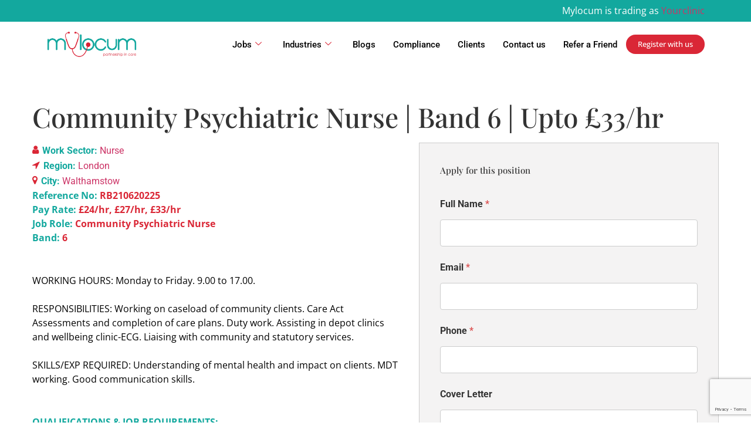

--- FILE ---
content_type: text/html; charset=UTF-8
request_url: https://www.mylocum.com/jobs/community-psychiatric-nurse-band-6-upto-33-hr-rb210620225/
body_size: 38672
content:
<!DOCTYPE html>
<html lang="en">
<head>
	<meta charset="UTF-8" />
	<meta name="viewport" content="width=device-width, initial-scale=1" />
	<link rel="profile" href="https://gmpg.org/xfn/11" />
	<link rel="pingback" href="https://www.mylocum.com/xmlrpc.php" />
	<meta name='robots' content='index, follow, max-image-preview:large, max-snippet:-1, max-video-preview:-1' />

<!-- Google Tag Manager -->

<script>
(function(w,d,s,l,i){w[l]=w[l]||[];w[l].push({'gtm.start':

new Date().getTime(),event:'gtm.js'});var f=d.getElementsByTagName(s)[0],

j=d.createElement(s),dl=l!='dataLayer'?'&l='+l:'';j.async=true;j.src=

'https://www.googletagmanager.com/gtm.js?id='+i+dl;f.parentNode.insertBefore(j,f);

})(window,document,'script','dataLayer','GTM-NGX9KPH');

</script>

<!-- End Google Tag Manager -->

<!-- Global site tag (gtag.js) - Google Analytics -->

<script async src=https://www.googletagmanager.com/gtag/js?id=G-7CCEW6QPQH></script>

<script>

  window.dataLayer = window.dataLayer || [];

  function gtag(){dataLayer.push(arguments);}

  gtag('js', new Date());

 

  gtag('config', 'G-7CCEW6QPQH');

</script>

<!-- Meta Pixel Code -->

<script>

  !function(f,b,e,v,n,t,s)

  {if(f.fbq)return;n=f.fbq=function(){n.callMethod?

  n.callMethod.apply(n,arguments):n.queue.push(arguments)};

  if(!f._fbq)f._fbq=n;n.push=n;n.loaded=!0;n.version='2.0';

  n.queue=[];t=b.createElement(e);t.async=!0;

  t.src=v;s=b.getElementsByTagName(e)[0];

  s.parentNode.insertBefore(t,s)}(window, document,'script',

  'https://connect.facebook.net/en_US/fbevents.js');

  fbq('init', '858879418563115');

  fbq('track', 'PageView');

</script>

<noscript><img height="1" width="1" style="display:none"

  src=https://www.facebook.com/tr?id=858879418563115&ev=PageView&noscript=1

/></noscript>

<!-- End Meta Pixel Code -->


	<!-- This site is optimized with the Yoast SEO plugin v26.5 - https://yoast.com/wordpress/plugins/seo/ -->
	<title>Community Psychiatric Nurse | Band 6 | Upto £33/hr - Mylocum</title>
	<meta name="description" content="Nurses, are you looking for something else? We have a plenty of nurse jobs across the UK to apply today for all bands and specialities!!!" />
	<link rel="canonical" href="https://www.mylocum.com/jobs/community-psychiatric-nurse-band-6-upto-33-hr-rb210620225/" />
	<meta property="og:locale" content="en_US" />
	<meta property="og:type" content="article" />
	<meta property="og:title" content="Community Psychiatric Nurse | Band 6 | Upto £33/hr - Mylocum" />
	<meta property="og:description" content="Nurses, are you looking for something else? We have a plenty of nurse jobs across the UK to apply today for all bands and specialities!!!" />
	<meta property="og:url" content="https://www.mylocum.com/jobs/community-psychiatric-nurse-band-6-upto-33-hr-rb210620225/" />
	<meta property="og:site_name" content="Mylocum" />
	<meta property="article:modified_time" content="2022-06-21T11:50:37+00:00" />
	<meta property="og:image" content="https://www.mylocum.com/wp-content/uploads/2023/06/logo-mylocum-social-media-scaled.jpg" />
	<meta property="og:image:width" content="2560" />
	<meta property="og:image:height" content="2528" />
	<meta property="og:image:type" content="image/jpeg" />
	<meta name="twitter:card" content="summary_large_image" />
	<meta name="twitter:label1" content="Est. reading time" />
	<meta name="twitter:data1" content="2 minutes" />
	<!-- / Yoast SEO plugin. -->


<link rel="alternate" title="oEmbed (JSON)" type="application/json+oembed" href="https://www.mylocum.com/wp-json/oembed/1.0/embed?url=https%3A%2F%2Fwww.mylocum.com%2Fjobs%2Fcommunity-psychiatric-nurse-band-6-upto-33-hr-rb210620225%2F" />
<link rel="alternate" title="oEmbed (XML)" type="text/xml+oembed" href="https://www.mylocum.com/wp-json/oembed/1.0/embed?url=https%3A%2F%2Fwww.mylocum.com%2Fjobs%2Fcommunity-psychiatric-nurse-band-6-upto-33-hr-rb210620225%2F&#038;format=xml" />
<style id='wp-img-auto-sizes-contain-inline-css'>
img:is([sizes=auto i],[sizes^="auto," i]){contain-intrinsic-size:3000px 1500px}
/*# sourceURL=wp-img-auto-sizes-contain-inline-css */
</style>

<link rel='stylesheet' id='hfe-widgets-style-css' href='https://www.mylocum.com/wp-content/plugins/header-footer-elementor/inc/widgets-css/frontend.css?ver=2.7.0' media='all' />
<style id='wp-emoji-styles-inline-css'>

	img.wp-smiley, img.emoji {
		display: inline !important;
		border: none !important;
		box-shadow: none !important;
		height: 1em !important;
		width: 1em !important;
		margin: 0 0.07em !important;
		vertical-align: -0.1em !important;
		background: none !important;
		padding: 0 !important;
	}
/*# sourceURL=wp-emoji-styles-inline-css */
</style>
<link rel='stylesheet' id='wp-block-library-css' href='https://www.mylocum.com/wp-includes/css/dist/block-library/style.min.css?ver=45d23414d193843a1b63885939cf5c3b' media='all' />
<style id='wp-job-openings-blocks-style-inline-css'>
.wp-block-create-block-wjo-block{background-color:#21759b;border:1px dotted red;color:#fff;padding:2px}.awsm-b-row{display:-webkit-box;display:-ms-flexbox;display:-webkit-flex;display:flex;display:flexbox;-webkit-flex-flow:row wrap;margin:0 -15px;-webkit-box-orient:horizontal;-webkit-box-direction:normal;-ms-flex-flow:row wrap;flex-flow:row wrap}.awsm-b-row,.awsm-b-row *,.awsm-b-row :after,.awsm-b-row :before{-webkit-box-sizing:border-box;box-sizing:border-box}.awsm-b-grid-item{display:-webkit-box;display:-ms-flexbox;display:-webkit-flex;display:flex;float:left;padding:0 15px!important;width:33.333%;-webkit-box-orient:vertical;-webkit-box-direction:normal;-ms-flex-direction:column;flex-direction:column;-webkit-flex-direction:column}.awsm-b-grid-col-4 .awsm-b-grid-item{width:25%}.awsm-b-grid-col-2 .awsm-b-grid-item{width:50%}.awsm-b-grid-col .awsm-b-grid-item{width:100%}.awsm-b-job-hide{display:none!important}.awsm-job-show{display:block!important}.awsm-b-job-item{background:#fff;font-size:14px;padding:20px}a.awsm-b-job-item{text-decoration:none!important}.awsm-b-grid-item .awsm-b-job-item{border:1px solid #dddfe3;border-radius:2px;-webkit-box-shadow:0 1px 4px 0 rgba(0,0,0,.05);box-shadow:0 1px 4px 0 rgba(0,0,0,.05);display:-webkit-box;display:-ms-flexbox;display:-webkit-flex;display:flex;margin-bottom:30px;-webkit-box-orient:vertical;-webkit-box-direction:normal;-ms-flex-direction:column;flex-direction:column;-webkit-flex-direction:column;-webkit-box-flex:1;-ms-flex-positive:1;flex-grow:1;-webkit-flex-grow:1;-webkit-transition:all .3s ease;transition:all .3s ease}.awsm-b-grid-item .awsm-b-job-item:focus,.awsm-b-grid-item .awsm-b-job-item:hover{-webkit-box-shadow:0 3px 15px -5px rgba(0,0,0,.2);box-shadow:0 3px 15px -5px rgba(0,0,0,.2)}.awsm-b-grid-item .awsm-job-featured-image{margin-bottom:14px}.awsm-b-job-item h2.awsm-b-job-post-title{font-size:18px;margin:0 0 15px;text-align:left}.awsm-b-job-item h2.awsm-b-job-post-title a{font-size:18px}.awsm-b-grid-item .awsm-job-info{margin-bottom:10px;min-height:83px}.awsm-b-grid-item .awsm-job-info p{margin:0 0 8px}.awsm-b-job-wrap:after{clear:both;content:"";display:table}.awsm-b-filter-wrap,.awsm-b-filter-wrap *{-webkit-box-sizing:border-box;box-sizing:border-box}.awsm-b-filter-wrap{margin:0 -10px 20px}.awsm-b-filter-wrap form{display:-webkit-box;display:-webkit-flex;display:-ms-flexbox;display:flex;-webkit-flex-wrap:wrap;-ms-flex-wrap:wrap;flex-wrap:wrap}.awsm-b-filter-wrap .awsm-b-filter-items{display:none}.awsm-b-filter-wrap.awsm-b-full-width-search-filter-wrap .awsm-b-filter-item-search,.awsm-b-filter-wrap.awsm-b-full-width-search-filter-wrap .awsm-b-filter-items,.awsm-b-filter-wrap.awsm-b-no-search-filter-wrap .awsm-b-filter-items{width:100%}.awsm-b-filter-toggle{border:1px solid #ccc;border-radius:4px;display:-webkit-box;display:-webkit-flex;display:-ms-flexbox;display:flex;-webkit-flex-flow:wrap;-ms-flex-flow:wrap;flex-flow:wrap;margin:0 10px 10px;outline:none!important;padding:12px;width:46px}.awsm-b-filter-toggle.awsm-on{background:#ccc}.awsm-b-filter-toggle svg{height:20px;width:20px}.awsm-b-filter-wrap.awsm-b-no-search-filter-wrap .awsm-b-filter-toggle{width:100%;-webkit-box-align:center;-webkit-align-items:center;-ms-flex-align:center;align-items:center;-webkit-box-pack:justify;-webkit-justify-content:space-between;-ms-flex-pack:justify;justify-content:space-between;text-decoration:none}.awsm-b-filter-wrap.awsm-b-no-search-filter-wrap .awsm-b-filter-toggle svg{height:22px;width:22px}@media(min-width:768px){.awsm-b-filter-wrap .awsm-b-filter-items{display:-webkit-box!important;display:-webkit-flex!important;display:-ms-flexbox!important;display:flex!important;-webkit-flex-wrap:wrap;-ms-flex-wrap:wrap;flex-wrap:wrap;width:calc(100% - 250px)}.awsm-b-filter-toggle{display:none}.awsm-b-filter-item-search{width:250px}}.awsm-b-filter-wrap .awsm-b-filter-item{padding:0 10px 10px}.awsm-b-filter-item-search{padding:0 10px 10px;position:relative}@media(max-width:768px){.awsm-b-filter-wrap .awsm-b-filter-items{width:100%}.awsm-b-filter-item-search{width:calc(100% - 66px)}.awsm-b-filter-wrap .awsm-b-filter-item .awsm-selectric-wrapper{min-width:100%}}.awsm-b-filter-wrap .awsm-b-filter-item .awsm-b-job-form-control{min-height:48px;padding-right:58px}.awsm-b-filter-item-search .awsm-b-job-form-control{min-height:48px;padding-right:48px}.awsm-b-filter-item-search-in{position:relative}.awsm-b-filter-item-search .awsm-b-job-search-icon-wrapper{color:#ccc;cursor:pointer;font-size:16px;height:100%;line-height:48px;position:absolute;right:0;text-align:center;top:0;width:48px}.awsm-b-jobs-none-container{padding:25px}.awsm-b-jobs-none-container p{margin:0;padding:5px}.awsm-b-row .awsm-b-jobs-pagination{padding:0 15px;width:100%}.awsm-b-jobs-pagination{float:left;width:100%}.awsm-b-load-more-main a.awsm-b-load-more,.awsm-load-more-classic a.page-numbers{background:#fff;border:1px solid #dddfe3;-webkit-box-shadow:0 1px 4px 0 rgba(0,0,0,.05);box-shadow:0 1px 4px 0 rgba(0,0,0,.05);display:block;margin:0!important;outline:none!important;padding:20px;text-align:center;text-decoration:none!important;-webkit-transition:all .3s ease;transition:all .3s ease}.awsm-load-more-classic a.page-numbers,.awsm-load-more-classic span.page-numbers{font-size:90%;padding:5px 10px}.awsm-load-more-classic{text-align:center}.awsm-b-load-more-main a.awsm-load-more:focus,.awsm-b-load-more-main a.awsm-load-more:hover,.awsm-load-more-classic a.page-numbers:focus,.awsm-load-more-classic a.page-numbers:hover{-webkit-box-shadow:0 3px 15px -5px rgba(0,0,0,.2);box-shadow:0 3px 15px -5px rgba(0,0,0,.2)}.awsm-b-jobs-pagination.awsm-load-more-classic ul{list-style:none;margin:0;padding:0}.awsm-b-jobs-pagination.awsm-load-more-classic ul li{display:inline-block}.awsm-b-lists{border:1px solid #ededed}.awsm-b-list-item{width:100%}.awsm-b-list-item h2.awsm-job-b-post-title{margin-bottom:0}.awsm-b-list-item .awsm-job-featured-image{float:left;margin-right:10px}.awsm-b-list-item .awsm-job-featured-image img{height:50px;width:50px}.awsm-b-list-item .awsm-b-job-item{border-bottom:1px solid rgba(0,0,0,.13)}.awsm-b-list-item .awsm-b-job-item:after{clear:both;content:"";display:table}.awsm-b-list-left-col{float:left;width:50%}.awsm-b-list-right-col{float:left;text-align:right;width:50%}.awsm-b-list-item .awsm-job-specification-wrapper{display:inline-block;vertical-align:middle}.awsm-b-list-item .awsm-job-specification-item{display:inline-block;margin:0 15px 0 0;vertical-align:middle}a.awsm-b-job-item .awsm-job-specification-item{color:#4c4c4c}.awsm-b-list-item .awsm-job-more-container{display:inline-block;vertical-align:middle}.awsm-job-more-container .awsm-job-more span:before{content:"→"}.awsm-b-lists .awsm-b-jobs-pagination{margin-top:30px}.awsm-job-specification-item>[class^=awsm-job-icon-]{margin-right:6px}.awsm-job-specification-term:after{content:", "}.awsm-job-specification-term:last-child:after{content:""}.awsm-job-single-wrap,.awsm-job-single-wrap *,.awsm-job-single-wrap :after,.awsm-job-single-wrap :before{-webkit-box-sizing:border-box;box-sizing:border-box}.awsm-job-single-wrap{margin-bottom:1.3em}.awsm-job-single-wrap:after{clear:both;content:"";display:table}.awsm-job-content{padding-bottom:32px}.awsm-job-single-wrap.awsm-col-2 .awsm-job-content{float:left;padding-right:15px;width:55%}.awsm-job-single-wrap.awsm-col-2 .awsm-job-form{float:left;padding-left:15px;width:45%}.awsm-job-head,.awsm_job_spec_above_content{margin-bottom:20px}.awsm-job-head h1{margin:0 0 20px}.awsm-job-list-info span{margin-right:10px}.awsm-job-single-wrap .awsm-job-expiration-label{font-weight:700}.awsm-job-form-inner{background:#fff;border:1px solid #dddfe3;padding:35px}.awsm-job-form-inner h2{margin:0 0 30px}.awsm-job-form-group{margin-bottom:20px}.awsm-job-form-group input[type=checkbox],.awsm-job-form-group input[type=radio]{margin-right:5px}.awsm-job-form-group label{display:block;margin-bottom:10px}.awsm-job-form-options-container label,.awsm-job-inline-group label{display:inline;font-weight:400}.awsm-b-job-form-control{display:block;width:100%}.awsm-job-form-options-container span{display:inline-block;margin-bottom:10px;margin-left:10px}.awsm-job-submit{background:#0195ff;border:1px solid #0195ff;color:#fff;padding:10px 30px}.awsm-job-submit:focus,.awsm-job-submit:hover{background:rgba(0,0,0,0);color:#0195ff}.awsm-job-form-error{color:#db4c4c;font-weight:500}.awsm-b-job-form-control.awsm-job-form-error,.awsm-b-job-form-control.awsm-job-form-error:focus{border:1px solid #db4c4c}.awsm-error-message,.awsm-success-message{padding:12px 25px}.awsm-error-message p:empty,.awsm-success-message p:empty{display:none}.awsm-error-message p,.awsm-success-message p{margin:0!important;padding:0!important}.awsm-success-message{border:1px solid #1ea508}.awsm-error-message{border:1px solid #db4c4c}ul.awsm-error-message li{line-height:1.8em;margin-left:1.2em}.awsm-expired-message{padding:25px}.awsm-expired-message p{margin:1em 0}.awsm-job-container{margin:0 auto;max-width:1170px;padding:50px 0;width:100%}.awsm-jobs-loading{position:relative}.awsm-b-job-listings:after{content:"";height:100%;left:0;opacity:0;position:absolute;top:0;-webkit-transition:all .3s ease;transition:all .3s ease;visibility:hidden;width:100%}.awsm-b-job-listings.awsm-jobs-loading:after{opacity:1;visibility:visible}.awsm-b-sr-only{height:1px;margin:-1px;overflow:hidden;padding:0;position:absolute;width:1px;clip:rect(0,0,0,0);border:0}@media(max-width:1024px){.awsm-b-grid-col-4 .awsm-b-grid-item{width:33.333%}}@media(max-width:992px){.awsm-job-single-wrap.awsm-col-2 .awsm-job-content{padding-right:0;width:100%}.awsm-job-single-wrap.awsm-col-2 .awsm-job-form{padding-left:0;width:100%}}@media(max-width:768px){.awsm-b-grid-col-3 .awsm-b-grid-item,.awsm-b-grid-col-4 .awsm-b-grid-item,.awsm-b-grid-item{width:50%}.awsm-b-list-left-col{padding-bottom:10px;width:100%}.awsm-b-list-right-col{text-align:left;width:100%}}@media(max-width:648px){.awsm-b-grid-col-2 .awsm-b-grid-item,.awsm-b-grid-col-3 .awsm-b-grid-item,.awsm-b-grid-col-4 .awsm-b-grid-item,.awsm-b-grid-item{width:100%}.awsm-b-list-item .awsm-job-specification-wrapper{display:block;float:none;padding-bottom:5px}.awsm-b-list-item .awsm-job-more-container{display:block;float:none}}.awsm-job-form-plugin-style .awsm-b-job-form-control{border:1px solid #ccc;border-radius:4px;color:#060606;display:block;font:inherit;line-height:1;min-height:46px;padding:8px 15px;-webkit-transition:all .3s ease;transition:all .3s ease;width:100%}.awsm-job-form-plugin-style .awsm-b-job-form-control:focus{border-color:#060606;-webkit-box-shadow:none;box-shadow:none;outline:none}.awsm-job-form-plugin-style .awsm-b-job-form-control.awsm-job-form-error{border-color:#db4c4c}.awsm-job-form-plugin-style textarea.awsm-b-job-form-control{min-height:80px}.awsm-job-form-plugin-style .awsm-application-submit-btn,.awsm-job-form-plugin-style .awsm-jobs-primary-button{background:#060606;border-radius:45px;color:#fff;padding:16px 32px;-webkit-transition:all .3s ease;transition:all .3s ease}.awsm-job-form-plugin-style .awsm-application-submit-btn:focus,.awsm-job-form-plugin-style .awsm-application-submit-btn:hover,.awsm-job-form-plugin-style .awsm-jobs-primary-button:focus,.awsm-job-form-plugin-style .awsm-jobs-primary-button:hover{background:#060606;color:#fff;outline:none}.awsm-job-form-plugin-style .awsm-jobs-primary-button{cursor:pointer}.awsm-job-form-plugin-style .awsm-jobs-primary-button:disabled{opacity:.5;pointer-events:none}.awsm-job-form-plugin-style .awsm-selectric{border-color:#ccc;border-radius:4px;-webkit-box-shadow:none;box-shadow:none}.awsm-job-form-plugin-style .awsm-selectric-open .awsm-selectric{border-color:#060606}.awsm-job-form-plugin-style .awsm-selectric .label{margin-left:15px}.awsm-jobs-is-block-theme .site-branding{padding:0 2.1rem}.awsm-jobs-is-block-theme .site-content{padding:0 2.1rem 3rem}.awsm-jobs-is-block-theme .site-title{margin-bottom:0}.awsm-b-job-wrap,.awsm-b-job-wrap *{-webkit-box-sizing:border-box;box-sizing:border-box}

/*# sourceURL=https://www.mylocum.com/wp-content/plugins/wp-job-openings/blocks/build/style-index.css */
</style>
<link rel='stylesheet' id='awsm-jobs-general-css' href='https://www.mylocum.com/wp-content/plugins/wp-job-openings/assets/css/general.min.css?ver=3.5.4' media='all' />
<link rel='stylesheet' id='awsm-jobs-style-css' href='https://www.mylocum.com/wp-content/plugins/wp-job-openings/assets/css/style.min.css?ver=3.5.4' media='all' />
<style id='global-styles-inline-css'>
:root{--wp--preset--aspect-ratio--square: 1;--wp--preset--aspect-ratio--4-3: 4/3;--wp--preset--aspect-ratio--3-4: 3/4;--wp--preset--aspect-ratio--3-2: 3/2;--wp--preset--aspect-ratio--2-3: 2/3;--wp--preset--aspect-ratio--16-9: 16/9;--wp--preset--aspect-ratio--9-16: 9/16;--wp--preset--color--black: #000000;--wp--preset--color--cyan-bluish-gray: #abb8c3;--wp--preset--color--white: #ffffff;--wp--preset--color--pale-pink: #f78da7;--wp--preset--color--vivid-red: #cf2e2e;--wp--preset--color--luminous-vivid-orange: #ff6900;--wp--preset--color--luminous-vivid-amber: #fcb900;--wp--preset--color--light-green-cyan: #7bdcb5;--wp--preset--color--vivid-green-cyan: #00d084;--wp--preset--color--pale-cyan-blue: #8ed1fc;--wp--preset--color--vivid-cyan-blue: #0693e3;--wp--preset--color--vivid-purple: #9b51e0;--wp--preset--gradient--vivid-cyan-blue-to-vivid-purple: linear-gradient(135deg,rgb(6,147,227) 0%,rgb(155,81,224) 100%);--wp--preset--gradient--light-green-cyan-to-vivid-green-cyan: linear-gradient(135deg,rgb(122,220,180) 0%,rgb(0,208,130) 100%);--wp--preset--gradient--luminous-vivid-amber-to-luminous-vivid-orange: linear-gradient(135deg,rgb(252,185,0) 0%,rgb(255,105,0) 100%);--wp--preset--gradient--luminous-vivid-orange-to-vivid-red: linear-gradient(135deg,rgb(255,105,0) 0%,rgb(207,46,46) 100%);--wp--preset--gradient--very-light-gray-to-cyan-bluish-gray: linear-gradient(135deg,rgb(238,238,238) 0%,rgb(169,184,195) 100%);--wp--preset--gradient--cool-to-warm-spectrum: linear-gradient(135deg,rgb(74,234,220) 0%,rgb(151,120,209) 20%,rgb(207,42,186) 40%,rgb(238,44,130) 60%,rgb(251,105,98) 80%,rgb(254,248,76) 100%);--wp--preset--gradient--blush-light-purple: linear-gradient(135deg,rgb(255,206,236) 0%,rgb(152,150,240) 100%);--wp--preset--gradient--blush-bordeaux: linear-gradient(135deg,rgb(254,205,165) 0%,rgb(254,45,45) 50%,rgb(107,0,62) 100%);--wp--preset--gradient--luminous-dusk: linear-gradient(135deg,rgb(255,203,112) 0%,rgb(199,81,192) 50%,rgb(65,88,208) 100%);--wp--preset--gradient--pale-ocean: linear-gradient(135deg,rgb(255,245,203) 0%,rgb(182,227,212) 50%,rgb(51,167,181) 100%);--wp--preset--gradient--electric-grass: linear-gradient(135deg,rgb(202,248,128) 0%,rgb(113,206,126) 100%);--wp--preset--gradient--midnight: linear-gradient(135deg,rgb(2,3,129) 0%,rgb(40,116,252) 100%);--wp--preset--font-size--small: 13px;--wp--preset--font-size--medium: 20px;--wp--preset--font-size--large: 36px;--wp--preset--font-size--x-large: 42px;--wp--preset--spacing--20: 0.44rem;--wp--preset--spacing--30: 0.67rem;--wp--preset--spacing--40: 1rem;--wp--preset--spacing--50: 1.5rem;--wp--preset--spacing--60: 2.25rem;--wp--preset--spacing--70: 3.38rem;--wp--preset--spacing--80: 5.06rem;--wp--preset--shadow--natural: 6px 6px 9px rgba(0, 0, 0, 0.2);--wp--preset--shadow--deep: 12px 12px 50px rgba(0, 0, 0, 0.4);--wp--preset--shadow--sharp: 6px 6px 0px rgba(0, 0, 0, 0.2);--wp--preset--shadow--outlined: 6px 6px 0px -3px rgb(255, 255, 255), 6px 6px rgb(0, 0, 0);--wp--preset--shadow--crisp: 6px 6px 0px rgb(0, 0, 0);}:root { --wp--style--global--content-size: 800px;--wp--style--global--wide-size: 1200px; }:where(body) { margin: 0; }.wp-site-blocks > .alignleft { float: left; margin-right: 2em; }.wp-site-blocks > .alignright { float: right; margin-left: 2em; }.wp-site-blocks > .aligncenter { justify-content: center; margin-left: auto; margin-right: auto; }:where(.wp-site-blocks) > * { margin-block-start: 24px; margin-block-end: 0; }:where(.wp-site-blocks) > :first-child { margin-block-start: 0; }:where(.wp-site-blocks) > :last-child { margin-block-end: 0; }:root { --wp--style--block-gap: 24px; }:root :where(.is-layout-flow) > :first-child{margin-block-start: 0;}:root :where(.is-layout-flow) > :last-child{margin-block-end: 0;}:root :where(.is-layout-flow) > *{margin-block-start: 24px;margin-block-end: 0;}:root :where(.is-layout-constrained) > :first-child{margin-block-start: 0;}:root :where(.is-layout-constrained) > :last-child{margin-block-end: 0;}:root :where(.is-layout-constrained) > *{margin-block-start: 24px;margin-block-end: 0;}:root :where(.is-layout-flex){gap: 24px;}:root :where(.is-layout-grid){gap: 24px;}.is-layout-flow > .alignleft{float: left;margin-inline-start: 0;margin-inline-end: 2em;}.is-layout-flow > .alignright{float: right;margin-inline-start: 2em;margin-inline-end: 0;}.is-layout-flow > .aligncenter{margin-left: auto !important;margin-right: auto !important;}.is-layout-constrained > .alignleft{float: left;margin-inline-start: 0;margin-inline-end: 2em;}.is-layout-constrained > .alignright{float: right;margin-inline-start: 2em;margin-inline-end: 0;}.is-layout-constrained > .aligncenter{margin-left: auto !important;margin-right: auto !important;}.is-layout-constrained > :where(:not(.alignleft):not(.alignright):not(.alignfull)){max-width: var(--wp--style--global--content-size);margin-left: auto !important;margin-right: auto !important;}.is-layout-constrained > .alignwide{max-width: var(--wp--style--global--wide-size);}body .is-layout-flex{display: flex;}.is-layout-flex{flex-wrap: wrap;align-items: center;}.is-layout-flex > :is(*, div){margin: 0;}body .is-layout-grid{display: grid;}.is-layout-grid > :is(*, div){margin: 0;}body{padding-top: 0px;padding-right: 0px;padding-bottom: 0px;padding-left: 0px;}a:where(:not(.wp-element-button)){text-decoration: underline;}:root :where(.wp-element-button, .wp-block-button__link){background-color: #32373c;border-width: 0;color: #fff;font-family: inherit;font-size: inherit;font-style: inherit;font-weight: inherit;letter-spacing: inherit;line-height: inherit;padding-top: calc(0.667em + 2px);padding-right: calc(1.333em + 2px);padding-bottom: calc(0.667em + 2px);padding-left: calc(1.333em + 2px);text-decoration: none;text-transform: inherit;}.has-black-color{color: var(--wp--preset--color--black) !important;}.has-cyan-bluish-gray-color{color: var(--wp--preset--color--cyan-bluish-gray) !important;}.has-white-color{color: var(--wp--preset--color--white) !important;}.has-pale-pink-color{color: var(--wp--preset--color--pale-pink) !important;}.has-vivid-red-color{color: var(--wp--preset--color--vivid-red) !important;}.has-luminous-vivid-orange-color{color: var(--wp--preset--color--luminous-vivid-orange) !important;}.has-luminous-vivid-amber-color{color: var(--wp--preset--color--luminous-vivid-amber) !important;}.has-light-green-cyan-color{color: var(--wp--preset--color--light-green-cyan) !important;}.has-vivid-green-cyan-color{color: var(--wp--preset--color--vivid-green-cyan) !important;}.has-pale-cyan-blue-color{color: var(--wp--preset--color--pale-cyan-blue) !important;}.has-vivid-cyan-blue-color{color: var(--wp--preset--color--vivid-cyan-blue) !important;}.has-vivid-purple-color{color: var(--wp--preset--color--vivid-purple) !important;}.has-black-background-color{background-color: var(--wp--preset--color--black) !important;}.has-cyan-bluish-gray-background-color{background-color: var(--wp--preset--color--cyan-bluish-gray) !important;}.has-white-background-color{background-color: var(--wp--preset--color--white) !important;}.has-pale-pink-background-color{background-color: var(--wp--preset--color--pale-pink) !important;}.has-vivid-red-background-color{background-color: var(--wp--preset--color--vivid-red) !important;}.has-luminous-vivid-orange-background-color{background-color: var(--wp--preset--color--luminous-vivid-orange) !important;}.has-luminous-vivid-amber-background-color{background-color: var(--wp--preset--color--luminous-vivid-amber) !important;}.has-light-green-cyan-background-color{background-color: var(--wp--preset--color--light-green-cyan) !important;}.has-vivid-green-cyan-background-color{background-color: var(--wp--preset--color--vivid-green-cyan) !important;}.has-pale-cyan-blue-background-color{background-color: var(--wp--preset--color--pale-cyan-blue) !important;}.has-vivid-cyan-blue-background-color{background-color: var(--wp--preset--color--vivid-cyan-blue) !important;}.has-vivid-purple-background-color{background-color: var(--wp--preset--color--vivid-purple) !important;}.has-black-border-color{border-color: var(--wp--preset--color--black) !important;}.has-cyan-bluish-gray-border-color{border-color: var(--wp--preset--color--cyan-bluish-gray) !important;}.has-white-border-color{border-color: var(--wp--preset--color--white) !important;}.has-pale-pink-border-color{border-color: var(--wp--preset--color--pale-pink) !important;}.has-vivid-red-border-color{border-color: var(--wp--preset--color--vivid-red) !important;}.has-luminous-vivid-orange-border-color{border-color: var(--wp--preset--color--luminous-vivid-orange) !important;}.has-luminous-vivid-amber-border-color{border-color: var(--wp--preset--color--luminous-vivid-amber) !important;}.has-light-green-cyan-border-color{border-color: var(--wp--preset--color--light-green-cyan) !important;}.has-vivid-green-cyan-border-color{border-color: var(--wp--preset--color--vivid-green-cyan) !important;}.has-pale-cyan-blue-border-color{border-color: var(--wp--preset--color--pale-cyan-blue) !important;}.has-vivid-cyan-blue-border-color{border-color: var(--wp--preset--color--vivid-cyan-blue) !important;}.has-vivid-purple-border-color{border-color: var(--wp--preset--color--vivid-purple) !important;}.has-vivid-cyan-blue-to-vivid-purple-gradient-background{background: var(--wp--preset--gradient--vivid-cyan-blue-to-vivid-purple) !important;}.has-light-green-cyan-to-vivid-green-cyan-gradient-background{background: var(--wp--preset--gradient--light-green-cyan-to-vivid-green-cyan) !important;}.has-luminous-vivid-amber-to-luminous-vivid-orange-gradient-background{background: var(--wp--preset--gradient--luminous-vivid-amber-to-luminous-vivid-orange) !important;}.has-luminous-vivid-orange-to-vivid-red-gradient-background{background: var(--wp--preset--gradient--luminous-vivid-orange-to-vivid-red) !important;}.has-very-light-gray-to-cyan-bluish-gray-gradient-background{background: var(--wp--preset--gradient--very-light-gray-to-cyan-bluish-gray) !important;}.has-cool-to-warm-spectrum-gradient-background{background: var(--wp--preset--gradient--cool-to-warm-spectrum) !important;}.has-blush-light-purple-gradient-background{background: var(--wp--preset--gradient--blush-light-purple) !important;}.has-blush-bordeaux-gradient-background{background: var(--wp--preset--gradient--blush-bordeaux) !important;}.has-luminous-dusk-gradient-background{background: var(--wp--preset--gradient--luminous-dusk) !important;}.has-pale-ocean-gradient-background{background: var(--wp--preset--gradient--pale-ocean) !important;}.has-electric-grass-gradient-background{background: var(--wp--preset--gradient--electric-grass) !important;}.has-midnight-gradient-background{background: var(--wp--preset--gradient--midnight) !important;}.has-small-font-size{font-size: var(--wp--preset--font-size--small) !important;}.has-medium-font-size{font-size: var(--wp--preset--font-size--medium) !important;}.has-large-font-size{font-size: var(--wp--preset--font-size--large) !important;}.has-x-large-font-size{font-size: var(--wp--preset--font-size--x-large) !important;}
:root :where(.wp-block-pullquote){font-size: 1.5em;line-height: 1.6;}
/*# sourceURL=global-styles-inline-css */
</style>
<link rel='stylesheet' id='inf-font-awesome-css' href='https://www.mylocum.com/wp-content/plugins/blog-designer-pack/assets/css/font-awesome.min.css?ver=4.0.7' media='all' />
<link rel='stylesheet' id='owl-carousel-css' href='https://www.mylocum.com/wp-content/plugins/blog-designer-pack/assets/css/owl.carousel.min.css?ver=4.0.7' media='all' />
<link rel='stylesheet' id='bdpp-public-style-css' href='https://www.mylocum.com/wp-content/plugins/blog-designer-pack/assets/css/bdpp-public.min.css?ver=4.0.7' media='all' />
<link rel='stylesheet' id='contact-form-7-css' href='https://www.mylocum.com/wp-content/plugins/contact-form-7/includes/css/styles.css?ver=6.1.4' media='all' />
<link rel='stylesheet' id='niche-frame-css' href='https://www.mylocum.com/wp-content/plugins/primary-addon-for-elementor/assets/css/niche-frame.css?ver=1.2' media='all' />
<link rel='stylesheet' id='font-awesome-css' href='https://www.mylocum.com/wp-content/plugins/elementor/assets/lib/font-awesome/css/font-awesome.min.css?ver=4.7.0' media='all' />
<link rel='stylesheet' id='animate-css' href='https://www.mylocum.com/wp-content/plugins/primary-addon-for-elementor/assets/css/animate.min.css?ver=3.7.2' media='all' />
<link rel='stylesheet' id='themify-icons-css' href='https://www.mylocum.com/wp-content/plugins/primary-addon-for-elementor/assets/css/themify-icons.min.css?ver=1.0.0' media='all' />
<link rel='stylesheet' id='linea-css' href='https://www.mylocum.com/wp-content/plugins/primary-addon-for-elementor/assets/css/linea.min.css?ver=1.0.0' media='all' />
<link rel='stylesheet' id='hover-css' href='https://www.mylocum.com/wp-content/plugins/primary-addon-for-elementor/assets/css/hover-min.css?ver=2.3.2' media='all' />
<link rel='stylesheet' id='icofont-css' href='https://www.mylocum.com/wp-content/plugins/primary-addon-for-elementor/assets/css/icofont.min.css?ver=1.0.1' media='all' />
<link rel='stylesheet' id='magnific-popup-css' href='https://www.mylocum.com/wp-content/plugins/primary-addon-for-elementor/assets/css/magnific-popup.min.css?ver=1.0' media='all' />
<link rel='stylesheet' id='flickity-css' href='https://www.mylocum.com/wp-content/plugins/primary-addon-for-elementor/assets/css/flickity.min.css?ver=2.2.1' media='all' />
<link rel='stylesheet' id='juxtapose-css' href='https://www.mylocum.com/wp-content/plugins/primary-addon-for-elementor/assets/css/juxtapose.css?ver=1.2.1' media='all' />
<link rel='stylesheet' id='prim-styles-css' href='https://www.mylocum.com/wp-content/plugins/primary-addon-for-elementor/assets/css/styles.css?ver=1.2' media='all' />
<link rel='stylesheet' id='prim-responsive-css' href='https://www.mylocum.com/wp-content/plugins/primary-addon-for-elementor/assets/css/responsive.css?ver=1.2' media='all' />
<style id='wpxpo-global-style-inline-css'>
:root { --preset-color1: #037fff --preset-color2: #026fe0 --preset-color3: #071323 --preset-color4: #132133 --preset-color5: #34495e --preset-color6: #787676 --preset-color7: #f0f2f3 --preset-color8: #f8f9fa --preset-color9: #ffffff }
/*# sourceURL=wpxpo-global-style-inline-css */
</style>
<style id='ultp-preset-colors-style-inline-css'>
:root { --postx_preset_Base_1_color: #f4f4ff; --postx_preset_Base_2_color: #dddff8; --postx_preset_Base_3_color: #B4B4D6; --postx_preset_Primary_color: #3323f0; --postx_preset_Secondary_color: #4a5fff; --postx_preset_Tertiary_color: #FFFFFF; --postx_preset_Contrast_3_color: #545472; --postx_preset_Contrast_2_color: #262657; --postx_preset_Contrast_1_color: #10102e; --postx_preset_Over_Primary_color: #ffffff;  }
/*# sourceURL=ultp-preset-colors-style-inline-css */
</style>
<style id='ultp-preset-gradient-style-inline-css'>
:root { --postx_preset_Primary_to_Secondary_to_Right_gradient: linear-gradient(90deg, var(--postx_preset_Primary_color) 0%, var(--postx_preset_Secondary_color) 100%); --postx_preset_Primary_to_Secondary_to_Bottom_gradient: linear-gradient(180deg, var(--postx_preset_Primary_color) 0%, var(--postx_preset_Secondary_color) 100%); --postx_preset_Secondary_to_Primary_to_Right_gradient: linear-gradient(90deg, var(--postx_preset_Secondary_color) 0%, var(--postx_preset_Primary_color) 100%); --postx_preset_Secondary_to_Primary_to_Bottom_gradient: linear-gradient(180deg, var(--postx_preset_Secondary_color) 0%, var(--postx_preset_Primary_color) 100%); --postx_preset_Cold_Evening_gradient: linear-gradient(0deg, rgb(12, 52, 131) 0%, rgb(162, 182, 223) 100%, rgb(107, 140, 206) 100%, rgb(162, 182, 223) 100%); --postx_preset_Purple_Division_gradient: linear-gradient(0deg, rgb(112, 40, 228) 0%, rgb(229, 178, 202) 100%); --postx_preset_Over_Sun_gradient: linear-gradient(60deg, rgb(171, 236, 214) 0%, rgb(251, 237, 150) 100%); --postx_preset_Morning_Salad_gradient: linear-gradient(-255deg, rgb(183, 248, 219) 0%, rgb(80, 167, 194) 100%); --postx_preset_Fabled_Sunset_gradient: linear-gradient(-270deg, rgb(35, 21, 87) 0%, rgb(68, 16, 122) 29%, rgb(255, 19, 97) 67%, rgb(255, 248, 0) 100%);  }
/*# sourceURL=ultp-preset-gradient-style-inline-css */
</style>
<style id='ultp-preset-typo-style-inline-css'>
@import url('https://fonts.googleapis.com/css?family=Roboto:100,100i,300,300i,400,400i,500,500i,700,700i,900,900i'); :root { --postx_preset_Heading_typo_font_family: Roboto; --postx_preset_Heading_typo_font_family_type: sans-serif; --postx_preset_Heading_typo_font_weight: 600; --postx_preset_Heading_typo_text_transform: capitalize; --postx_preset_Body_and_Others_typo_font_family: Roboto; --postx_preset_Body_and_Others_typo_font_family_type: sans-serif; --postx_preset_Body_and_Others_typo_font_weight: 400; --postx_preset_Body_and_Others_typo_text_transform: lowercase; --postx_preset_body_typo_font_size_lg: 16px; --postx_preset_paragraph_1_typo_font_size_lg: 12px; --postx_preset_paragraph_2_typo_font_size_lg: 12px; --postx_preset_paragraph_3_typo_font_size_lg: 12px; --postx_preset_heading_h1_typo_font_size_lg: 42px; --postx_preset_heading_h2_typo_font_size_lg: 36px; --postx_preset_heading_h3_typo_font_size_lg: 30px; --postx_preset_heading_h4_typo_font_size_lg: 24px; --postx_preset_heading_h5_typo_font_size_lg: 20px; --postx_preset_heading_h6_typo_font_size_lg: 16px; }
/*# sourceURL=ultp-preset-typo-style-inline-css */
</style>
<link rel='stylesheet' id='SFSImainCss-css' href='https://www.mylocum.com/wp-content/plugins/ultimate-social-media-icons/css/sfsi-style.css?ver=2.9.6' media='all' />
<link rel='stylesheet' id='wpcf7-redirect-script-frontend-css' href='https://www.mylocum.com/wp-content/plugins/wpcf7-redirect/build/assets/frontend-script.css?ver=2c532d7e2be36f6af233' media='all' />
<link rel='stylesheet' id='eae-css-css' href='https://www.mylocum.com/wp-content/plugins/addon-elements-for-elementor-page-builder/assets/css/eae.min.css?ver=1.14.4' media='all' />
<link rel='stylesheet' id='eae-peel-css-css' href='https://www.mylocum.com/wp-content/plugins/addon-elements-for-elementor-page-builder/assets/lib/peel/peel.css?ver=1.14.4' media='all' />
<link rel='stylesheet' id='hfe-style-css' href='https://www.mylocum.com/wp-content/plugins/header-footer-elementor/assets/css/header-footer-elementor.css?ver=2.7.0' media='all' />
<link rel='stylesheet' id='elementor-icons-css' href='https://www.mylocum.com/wp-content/plugins/elementor/assets/lib/eicons/css/elementor-icons.min.css?ver=5.44.0' media='all' />
<link rel='stylesheet' id='elementor-frontend-css' href='https://www.mylocum.com/wp-content/plugins/elementor/assets/css/frontend.min.css?ver=3.33.4' media='all' />
<style id='elementor-frontend-inline-css'>
.elementor-kit-18{--e-global-color-primary:#13A89E;--e-global-color-secondary:#DA2736;--e-global-color-text:#000000;--e-global-color-accent:#61CE70;--e-global-typography-primary-font-family:"Playfair Display";--e-global-typography-primary-font-weight:600;--e-global-typography-secondary-font-family:"Roboto Slab";--e-global-typography-secondary-font-weight:400;--e-global-typography-text-font-family:"Open Sans";--e-global-typography-accent-font-family:"Roboto";--e-global-typography-accent-font-weight:500;background-color:#FFFFFF;}.elementor-kit-18 h1{font-family:"Playfair Display", Sans-serif;font-size:46px;}.elementor-kit-18 h2{font-family:"Playfair Display", Sans-serif;font-size:42px;}.elementor-kit-18 h3{font-size:38px;}.elementor-kit-18 h4{font-size:34px;}.elementor-kit-18 h5{font-size:30px;}.elementor-kit-18 h6{font-family:"Playfair Display", Sans-serif;font-size:26px;}.elementor-section.elementor-section-boxed > .elementor-container{max-width:1140px;}.e-con{--container-max-width:1140px;}.elementor-widget:not(:last-child){margin-block-end:20px;}.elementor-element{--widgets-spacing:20px 20px;--widgets-spacing-row:20px;--widgets-spacing-column:20px;}{}h1.entry-title{display:var(--page-title-display);}.site-header{padding-inline-end:10%;padding-inline-start:10%;}@media(max-width:1024px){.elementor-section.elementor-section-boxed > .elementor-container{max-width:1024px;}.e-con{--container-max-width:1024px;}}@media(max-width:767px){.elementor-kit-18{font-size:16px;}.elementor-kit-18 h1{font-size:28px;}.elementor-kit-18 h2{font-size:26px;}.elementor-kit-18 h3{font-size:24px;}.elementor-kit-18 h4{font-size:22px;}.elementor-kit-18 h5{font-size:20px;}.elementor-kit-18 h6{font-size:18px;}.elementor-section.elementor-section-boxed > .elementor-container{max-width:767px;}.e-con{--container-max-width:767px;}}
.elementor-30642 .elementor-element.elementor-element-73f592a3{padding:0% 0% 0% 0%;}.elementor-30642 .elementor-element.elementor-element-721d42d9 > .elementor-element-populated{margin:0px 0px 0px 0px;--e-column-margin-right:0px;--e-column-margin-left:0px;padding:0px 0px 0px 0px;}.elementor-widget-text-editor{font-family:var( --e-global-typography-text-font-family ), Sans-serif;color:var( --e-global-color-text );}.elementor-widget-text-editor.elementor-drop-cap-view-stacked .elementor-drop-cap{background-color:var( --e-global-color-primary );}.elementor-widget-text-editor.elementor-drop-cap-view-framed .elementor-drop-cap, .elementor-widget-text-editor.elementor-drop-cap-view-default .elementor-drop-cap{color:var( --e-global-color-primary );border-color:var( --e-global-color-primary );}.elementor-30642 .elementor-element.elementor-element-68167d96 > .elementor-widget-container{margin:5% 0% 0% 0%;}
.elementor-27345 .elementor-element.elementor-element-e6cb237{padding:0% 0% 0% 0%;}.elementor-27345 .elementor-element.elementor-element-d37a262 > .elementor-widget-wrap > .elementor-widget:not(.elementor-widget__width-auto):not(.elementor-widget__width-initial):not(:last-child):not(.elementor-absolute){margin-bottom:0px;}.elementor-27345 .elementor-element.elementor-element-d37a262 > .elementor-element-populated{padding:0% 0% 0% 0%;}.elementor-27345 .elementor-element.elementor-element-7cbb749 > .elementor-container > .elementor-column > .elementor-widget-wrap{align-content:center;align-items:center;}.elementor-27345 .elementor-element.elementor-element-7cbb749:not(.elementor-motion-effects-element-type-background), .elementor-27345 .elementor-element.elementor-element-7cbb749 > .elementor-motion-effects-container > .elementor-motion-effects-layer{background-color:var( --e-global-color-primary );}.elementor-27345 .elementor-element.elementor-element-7cbb749{transition:background 0.3s, border 0.3s, border-radius 0.3s, box-shadow 0.3s;padding:0.5% 5% 0.5% 5%;}.elementor-27345 .elementor-element.elementor-element-7cbb749 > .elementor-background-overlay{transition:background 0.3s, border-radius 0.3s, opacity 0.3s;}.elementor-27345 .elementor-element.elementor-element-cb7056c > .elementor-widget-wrap > .elementor-widget:not(.elementor-widget__width-auto):not(.elementor-widget__width-initial):not(:last-child):not(.elementor-absolute){margin-bottom:0px;}.elementor-27345 .elementor-element.elementor-element-cb7056c > .elementor-element-populated{padding:0px 15px 0px 15px;}.elementor-27345 .elementor-element.elementor-element-648a776 .elementor-repeater-item-5eb0945 > a :is(i, svg){color:#FFFFFF;fill:#FFFFFF;}.elementor-27345 .elementor-element.elementor-element-648a776 .elementor-repeater-item-5eb0945 > a{background-color:rgba(255,255,255,0);}.elementor-27345 .elementor-element.elementor-element-648a776 .elementor-repeater-item-5eb0945 > a:hover{color:#4852ba;}.elementor-27345 .elementor-element.elementor-element-648a776 .elementor-repeater-item-5eb0945 > a:hover svg path{stroke:#4852ba;fill:#4852ba;}.elementor-27345 .elementor-element.elementor-element-648a776 .elementor-repeater-item-404d637 > a :is(i, svg){color:#FFFFFF;fill:#FFFFFF;}.elementor-27345 .elementor-element.elementor-element-648a776 .elementor-repeater-item-404d637 > a{background-color:rgba(161,161,161,0);}.elementor-27345 .elementor-element.elementor-element-648a776 .elementor-repeater-item-404d637 > a:hover{color:#1da1f2;}.elementor-27345 .elementor-element.elementor-element-648a776 .elementor-repeater-item-404d637 > a:hover svg path{stroke:#1da1f2;fill:#1da1f2;}.elementor-27345 .elementor-element.elementor-element-648a776 .elementor-repeater-item-98fdd10 > a :is(i, svg){color:#FFFFFF;fill:#FFFFFF;}.elementor-27345 .elementor-element.elementor-element-648a776 .elementor-repeater-item-98fdd10 > a:hover{color:#0077b5;}.elementor-27345 .elementor-element.elementor-element-648a776 .elementor-repeater-item-98fdd10 > a:hover svg path{stroke:#0077b5;fill:#0077b5;}.elementor-27345 .elementor-element.elementor-element-648a776 .elementor-repeater-item-e2aa959 > a :is(i, svg){color:#FFFFFF;fill:#FFFFFF;}.elementor-27345 .elementor-element.elementor-element-648a776 .elementor-repeater-item-e2aa959 > a:hover{color:#e4405f;}.elementor-27345 .elementor-element.elementor-element-648a776 .elementor-repeater-item-e2aa959 > a:hover svg path{stroke:#e4405f;fill:#e4405f;}.elementor-27345 .elementor-element.elementor-element-648a776 .elementor-repeater-item-23016e5 > a :is(i, svg){color:#FFFFFF;fill:#FFFFFF;}.elementor-27345 .elementor-element.elementor-element-648a776 .elementor-repeater-item-23016e5 > a:hover{color:var( --e-global-color-secondary );}.elementor-27345 .elementor-element.elementor-element-648a776 .elementor-repeater-item-23016e5 > a:hover svg path{stroke:var( --e-global-color-secondary );fill:var( --e-global-color-secondary );}.elementor-27345 .elementor-element.elementor-element-648a776 .elementor-repeater-item-221cd11 > a :is(i, svg){color:#FFFFFF;fill:#FFFFFF;}.elementor-27345 .elementor-element.elementor-element-648a776 .elementor-repeater-item-221cd11 > a:hover{color:var( --e-global-color-text );}.elementor-27345 .elementor-element.elementor-element-648a776 .elementor-repeater-item-221cd11 > a:hover svg path{stroke:var( --e-global-color-text );fill:var( --e-global-color-text );}.elementor-27345 .elementor-element.elementor-element-648a776 > .elementor-widget-container{padding:0px 0px 0px 0px;}.elementor-27345 .elementor-element.elementor-element-648a776 .ekit_social_media{text-align:right;}.elementor-27345 .elementor-element.elementor-element-648a776 .ekit_social_media > li > a{text-align:center;text-decoration:none;width:30px;height:30px;line-height:28px;}.elementor-27345 .elementor-element.elementor-element-648a776 .ekit_social_media > li{display:inline-block;margin:0px 6px 0px 0px;}.elementor-widget-icon-list .elementor-icon-list-item:not(:last-child):after{border-color:var( --e-global-color-text );}.elementor-widget-icon-list .elementor-icon-list-icon i{color:var( --e-global-color-primary );}.elementor-widget-icon-list .elementor-icon-list-icon svg{fill:var( --e-global-color-primary );}.elementor-widget-icon-list .elementor-icon-list-item > .elementor-icon-list-text, .elementor-widget-icon-list .elementor-icon-list-item > a{font-family:var( --e-global-typography-text-font-family ), Sans-serif;}.elementor-widget-icon-list .elementor-icon-list-text{color:var( --e-global-color-secondary );}.elementor-27345 .elementor-element.elementor-element-cfa968f .elementor-icon-list-items:not(.elementor-inline-items) .elementor-icon-list-item:not(:last-child){padding-block-end:calc(12px/2);}.elementor-27345 .elementor-element.elementor-element-cfa968f .elementor-icon-list-items:not(.elementor-inline-items) .elementor-icon-list-item:not(:first-child){margin-block-start:calc(12px/2);}.elementor-27345 .elementor-element.elementor-element-cfa968f .elementor-icon-list-items.elementor-inline-items .elementor-icon-list-item{margin-inline:calc(12px/2);}.elementor-27345 .elementor-element.elementor-element-cfa968f .elementor-icon-list-items.elementor-inline-items{margin-inline:calc(-12px/2);}.elementor-27345 .elementor-element.elementor-element-cfa968f .elementor-icon-list-items.elementor-inline-items .elementor-icon-list-item:after{inset-inline-end:calc(-12px/2);}.elementor-27345 .elementor-element.elementor-element-cfa968f .elementor-icon-list-icon i{color:#ffffff;transition:color 0.3s;}.elementor-27345 .elementor-element.elementor-element-cfa968f .elementor-icon-list-icon svg{fill:#ffffff;transition:fill 0.3s;}.elementor-27345 .elementor-element.elementor-element-cfa968f{--e-icon-list-icon-size:15px;--icon-vertical-offset:0px;}.elementor-27345 .elementor-element.elementor-element-cfa968f .elementor-icon-list-icon{padding-inline-end:0px;}.elementor-27345 .elementor-element.elementor-element-cfa968f .elementor-icon-list-item > .elementor-icon-list-text, .elementor-27345 .elementor-element.elementor-element-cfa968f .elementor-icon-list-item > a{font-family:"Roboto", Sans-serif;font-weight:400;}.elementor-27345 .elementor-element.elementor-element-cfa968f .elementor-icon-list-text{color:#ffffff;transition:color 0.3s;}.elementor-27345 .elementor-element.elementor-element-19778a3 > .elementor-widget-wrap > .elementor-widget:not(.elementor-widget__width-auto):not(.elementor-widget__width-initial):not(:last-child):not(.elementor-absolute){margin-bottom:0px;}.elementor-27345 .elementor-element.elementor-element-19778a3 > .elementor-element-populated{padding:0px 15px 0px 15px;}.elementor-widget-text-editor{font-family:var( --e-global-typography-text-font-family ), Sans-serif;color:var( --e-global-color-text );}.elementor-widget-text-editor.elementor-drop-cap-view-stacked .elementor-drop-cap{background-color:var( --e-global-color-primary );}.elementor-widget-text-editor.elementor-drop-cap-view-framed .elementor-drop-cap, .elementor-widget-text-editor.elementor-drop-cap-view-default .elementor-drop-cap{color:var( --e-global-color-primary );border-color:var( --e-global-color-primary );}.elementor-27345 .elementor-element.elementor-element-959999a{text-align:right;color:#FFFFFF;}.elementor-27345 .elementor-element.elementor-element-9c85abc > .elementor-container > .elementor-column > .elementor-widget-wrap{align-content:center;align-items:center;}.elementor-27345 .elementor-element.elementor-element-9c85abc{padding:1% 5% 1% 5%;}.elementor-27345 .elementor-element.elementor-element-8c0362e > .elementor-widget-wrap > .elementor-widget:not(.elementor-widget__width-auto):not(.elementor-widget__width-initial):not(:last-child):not(.elementor-absolute){margin-bottom:0px;}.elementor-27345 .elementor-element.elementor-element-8c0362e > .elementor-element-populated{padding:0px 15px 0px 15px;}.elementor-widget-image .widget-image-caption{color:var( --e-global-color-text );font-family:var( --e-global-typography-text-font-family ), Sans-serif;}.elementor-27345 .elementor-element.elementor-element-c05d95a{width:auto;max-width:auto;text-align:left;}.elementor-27345 .elementor-element.elementor-element-c05d95a img{width:60%;}.elementor-bc-flex-widget .elementor-27345 .elementor-element.elementor-element-25f6a0d.elementor-column .elementor-widget-wrap{align-items:center;}.elementor-27345 .elementor-element.elementor-element-25f6a0d.elementor-column.elementor-element[data-element_type="column"] > .elementor-widget-wrap.elementor-element-populated{align-content:center;align-items:center;}.elementor-27345 .elementor-element.elementor-element-25f6a0d.elementor-column > .elementor-widget-wrap{justify-content:flex-end;}.elementor-27345 .elementor-element.elementor-element-25f6a0d > .elementor-widget-wrap > .elementor-widget:not(.elementor-widget__width-auto):not(.elementor-widget__width-initial):not(:last-child):not(.elementor-absolute){margin-bottom:0px;}.elementor-27345 .elementor-element.elementor-element-25f6a0d > .elementor-element-populated{padding:1px 15px 1px 15px;}.elementor-27345 .elementor-element.elementor-element-4fdb1d5 .elementskit-menu-hamburger{background-color:var( --e-global-color-primary );float:right;border-style:solid;border-color:#273171;}.elementor-27345 .elementor-element.elementor-element-4fdb1d5 .elementskit-menu-hamburger:hover{background-color:#ffffff;}.elementor-27345 .elementor-element.elementor-element-4fdb1d5{width:auto;max-width:auto;z-index:16;}.elementor-27345 .elementor-element.elementor-element-4fdb1d5 .elementskit-menu-container{height:50px;border-radius:0px 0px 0px 0px;}.elementor-27345 .elementor-element.elementor-element-4fdb1d5 .elementskit-navbar-nav > li > a{color:#000000;padding:0px 15px 0px 15px;}.elementor-27345 .elementor-element.elementor-element-4fdb1d5 .elementskit-navbar-nav > li > a:hover{color:var( --e-global-color-primary );}.elementor-27345 .elementor-element.elementor-element-4fdb1d5 .elementskit-navbar-nav > li > a:focus{color:var( --e-global-color-primary );}.elementor-27345 .elementor-element.elementor-element-4fdb1d5 .elementskit-navbar-nav > li > a:active{color:var( --e-global-color-primary );}.elementor-27345 .elementor-element.elementor-element-4fdb1d5 .elementskit-navbar-nav > li:hover > a{color:var( --e-global-color-primary );}.elementor-27345 .elementor-element.elementor-element-4fdb1d5 .elementskit-navbar-nav > li:hover > a .elementskit-submenu-indicator{color:var( --e-global-color-primary );}.elementor-27345 .elementor-element.elementor-element-4fdb1d5 .elementskit-navbar-nav > li > a:hover .elementskit-submenu-indicator{color:var( --e-global-color-primary );}.elementor-27345 .elementor-element.elementor-element-4fdb1d5 .elementskit-navbar-nav > li > a:focus .elementskit-submenu-indicator{color:var( --e-global-color-primary );}.elementor-27345 .elementor-element.elementor-element-4fdb1d5 .elementskit-navbar-nav > li > a:active .elementskit-submenu-indicator{color:var( --e-global-color-primary );}.elementor-27345 .elementor-element.elementor-element-4fdb1d5 .elementskit-navbar-nav > li.current-menu-item > a{color:var( --e-global-color-secondary );}.elementor-27345 .elementor-element.elementor-element-4fdb1d5 .elementskit-navbar-nav > li.current-menu-ancestor > a{color:var( --e-global-color-secondary );}.elementor-27345 .elementor-element.elementor-element-4fdb1d5 .elementskit-navbar-nav > li.current-menu-ancestor > a .elementskit-submenu-indicator{color:var( --e-global-color-secondary );}.elementor-27345 .elementor-element.elementor-element-4fdb1d5 .elementskit-navbar-nav > li > a .elementskit-submenu-indicator{color:var( --e-global-color-secondary );fill:var( --e-global-color-secondary );}.elementor-27345 .elementor-element.elementor-element-4fdb1d5 .elementskit-navbar-nav > li > a .ekit-submenu-indicator-icon{color:var( --e-global-color-secondary );fill:var( --e-global-color-secondary );}.elementor-27345 .elementor-element.elementor-element-4fdb1d5 .elementskit-navbar-nav .elementskit-submenu-panel > li > a{font-family:"Lato", Sans-serif;font-size:11px;font-weight:700;padding:15px 15px 15px 15px;color:#000000;}.elementor-27345 .elementor-element.elementor-element-4fdb1d5 .elementskit-navbar-nav .elementskit-submenu-panel > li > a:hover{color:var( --e-global-color-primary );}.elementor-27345 .elementor-element.elementor-element-4fdb1d5 .elementskit-navbar-nav .elementskit-submenu-panel > li > a:focus{color:var( --e-global-color-primary );}.elementor-27345 .elementor-element.elementor-element-4fdb1d5 .elementskit-navbar-nav .elementskit-submenu-panel > li > a:active{color:var( --e-global-color-primary );}.elementor-27345 .elementor-element.elementor-element-4fdb1d5 .elementskit-navbar-nav .elementskit-submenu-panel > li:hover > a{color:var( --e-global-color-primary );}.elementor-27345 .elementor-element.elementor-element-4fdb1d5 .elementskit-navbar-nav .elementskit-submenu-panel > li.current-menu-item > a{color:var( --e-global-color-secondary );}.elementor-27345 .elementor-element.elementor-element-4fdb1d5 .elementskit-submenu-panel{padding:15px 0px 15px 0px;}.elementor-27345 .elementor-element.elementor-element-4fdb1d5 .elementskit-navbar-nav .elementskit-submenu-panel{border-radius:0px 0px 0px 0px;min-width:220px;box-shadow:0px 0px 10px 0px rgba(0,0,0,0.12);}.elementor-27345 .elementor-element.elementor-element-4fdb1d5 .elementskit-menu-hamburger .elementskit-menu-hamburger-icon{background-color:#ffffff;}.elementor-27345 .elementor-element.elementor-element-4fdb1d5 .elementskit-menu-hamburger > .ekit-menu-icon{color:#ffffff;}.elementor-27345 .elementor-element.elementor-element-4fdb1d5 .elementskit-menu-hamburger:hover .elementskit-menu-hamburger-icon{background-color:#273171;}.elementor-27345 .elementor-element.elementor-element-4fdb1d5 .elementskit-menu-hamburger:hover > .ekit-menu-icon{color:#273171;}.elementor-27345 .elementor-element.elementor-element-4fdb1d5 .elementskit-menu-close{border-style:solid;border-color:#273171;color:rgba(51, 51, 51, 1);}.elementor-27345 .elementor-element.elementor-element-4fdb1d5 .elementskit-menu-close:hover{color:rgba(0, 0, 0, 0.5);}.elementor-widget-button .elementor-button{background-color:var( --e-global-color-accent );font-family:var( --e-global-typography-accent-font-family ), Sans-serif;font-weight:var( --e-global-typography-accent-font-weight );}.elementor-27345 .elementor-element.elementor-element-11d4a0f .elementor-button{background-color:var( --e-global-color-secondary );font-family:var( --e-global-typography-text-font-family ), Sans-serif;border-radius:20px 20px 20px 20px;}.elementor-27345 .elementor-element.elementor-element-11d4a0f .elementor-button:hover, .elementor-27345 .elementor-element.elementor-element-11d4a0f .elementor-button:focus{background-color:var( --e-global-color-primary );}.elementor-27345 .elementor-element.elementor-element-11d4a0f{width:auto;max-width:auto;}.elementor-27345 .elementor-element.elementor-element-ad69b13{padding:0% 0% 0% 0%;}.elementor-27345 .elementor-element.elementor-element-ec248c8 > .elementor-widget-wrap > .elementor-widget:not(.elementor-widget__width-auto):not(.elementor-widget__width-initial):not(:last-child):not(.elementor-absolute){margin-bottom:0px;}.elementor-27345 .elementor-element.elementor-element-ec248c8 > .elementor-element-populated{padding:0% 0% 0% 0%;}.elementor-27345 .elementor-element.elementor-element-633b4e4 > .elementor-container > .elementor-column > .elementor-widget-wrap{align-content:center;align-items:center;}.elementor-27345 .elementor-element.elementor-element-633b4e4:not(.elementor-motion-effects-element-type-background), .elementor-27345 .elementor-element.elementor-element-633b4e4 > .elementor-motion-effects-container > .elementor-motion-effects-layer{background-color:var( --e-global-color-primary );}.elementor-27345 .elementor-element.elementor-element-633b4e4{transition:background 0.3s, border 0.3s, border-radius 0.3s, box-shadow 0.3s;padding:0.5% 5% 0.5% 5%;}.elementor-27345 .elementor-element.elementor-element-633b4e4 > .elementor-background-overlay{transition:background 0.3s, border-radius 0.3s, opacity 0.3s;}.elementor-27345 .elementor-element.elementor-element-aaf9624 > .elementor-widget-wrap > .elementor-widget:not(.elementor-widget__width-auto):not(.elementor-widget__width-initial):not(:last-child):not(.elementor-absolute){margin-bottom:0px;}.elementor-27345 .elementor-element.elementor-element-aaf9624 > .elementor-element-populated{padding:0px 15px 0px 15px;}.elementor-27345 .elementor-element.elementor-element-fb3e10e{color:#FFFFFF;}.elementor-27345 .elementor-element.elementor-element-b5487e7 > .elementor-widget-wrap > .elementor-widget:not(.elementor-widget__width-auto):not(.elementor-widget__width-initial):not(:last-child):not(.elementor-absolute){margin-bottom:0px;}.elementor-27345 .elementor-element.elementor-element-b5487e7 > .elementor-element-populated{padding:0px 15px 0px 15px;}.elementor-27345 .elementor-element.elementor-element-b4120ce .elementor-button{background-color:var( --e-global-color-secondary );font-family:var( --e-global-typography-text-font-family ), Sans-serif;}.elementor-27345 .elementor-element.elementor-element-b4120ce .elementor-button:hover, .elementor-27345 .elementor-element.elementor-element-b4120ce .elementor-button:focus{background-color:var( --e-global-color-primary );}.elementor-27345 .elementor-element.elementor-element-b4120ce{width:auto;max-width:auto;}.elementor-27345 .elementor-element.elementor-element-a8e7a48 > .elementor-container > .elementor-column > .elementor-widget-wrap{align-content:center;align-items:center;}.elementor-27345 .elementor-element.elementor-element-a8e7a48{padding:1% 5% 1% 5%;}.elementor-27345 .elementor-element.elementor-element-3b15679 > .elementor-widget-wrap > .elementor-widget:not(.elementor-widget__width-auto):not(.elementor-widget__width-initial):not(:last-child):not(.elementor-absolute){margin-bottom:0px;}.elementor-27345 .elementor-element.elementor-element-3b15679 > .elementor-element-populated{padding:0px 15px 0px 15px;}.elementor-27345 .elementor-element.elementor-element-7cce4bd{width:auto;max-width:auto;text-align:left;}.elementor-bc-flex-widget .elementor-27345 .elementor-element.elementor-element-b72c89e.elementor-column .elementor-widget-wrap{align-items:center;}.elementor-27345 .elementor-element.elementor-element-b72c89e.elementor-column.elementor-element[data-element_type="column"] > .elementor-widget-wrap.elementor-element-populated{align-content:center;align-items:center;}.elementor-27345 .elementor-element.elementor-element-b72c89e.elementor-column > .elementor-widget-wrap{justify-content:flex-end;}.elementor-27345 .elementor-element.elementor-element-b72c89e > .elementor-widget-wrap > .elementor-widget:not(.elementor-widget__width-auto):not(.elementor-widget__width-initial):not(:last-child):not(.elementor-absolute){margin-bottom:0px;}.elementor-27345 .elementor-element.elementor-element-b72c89e > .elementor-element-populated{padding:1px 15px 1px 15px;}.elementor-27345 .elementor-element.elementor-element-778b897 .elementskit-menu-hamburger{background-color:var( --e-global-color-primary );float:right;border-style:solid;border-color:#273171;}.elementor-27345 .elementor-element.elementor-element-778b897 .elementskit-menu-hamburger:hover{background-color:#ffffff;}.elementor-27345 .elementor-element.elementor-element-778b897{width:auto;max-width:auto;z-index:16;}.elementor-27345 .elementor-element.elementor-element-778b897 .elementskit-menu-container{height:50px;border-radius:0px 0px 0px 0px;}.elementor-27345 .elementor-element.elementor-element-778b897 .elementskit-navbar-nav > li > a{color:#000000;padding:0px 15px 0px 15px;}.elementor-27345 .elementor-element.elementor-element-778b897 .elementskit-navbar-nav > li > a:hover{color:var( --e-global-color-primary );}.elementor-27345 .elementor-element.elementor-element-778b897 .elementskit-navbar-nav > li > a:focus{color:var( --e-global-color-primary );}.elementor-27345 .elementor-element.elementor-element-778b897 .elementskit-navbar-nav > li > a:active{color:var( --e-global-color-primary );}.elementor-27345 .elementor-element.elementor-element-778b897 .elementskit-navbar-nav > li:hover > a{color:var( --e-global-color-primary );}.elementor-27345 .elementor-element.elementor-element-778b897 .elementskit-navbar-nav > li:hover > a .elementskit-submenu-indicator{color:var( --e-global-color-primary );}.elementor-27345 .elementor-element.elementor-element-778b897 .elementskit-navbar-nav > li > a:hover .elementskit-submenu-indicator{color:var( --e-global-color-primary );}.elementor-27345 .elementor-element.elementor-element-778b897 .elementskit-navbar-nav > li > a:focus .elementskit-submenu-indicator{color:var( --e-global-color-primary );}.elementor-27345 .elementor-element.elementor-element-778b897 .elementskit-navbar-nav > li > a:active .elementskit-submenu-indicator{color:var( --e-global-color-primary );}.elementor-27345 .elementor-element.elementor-element-778b897 .elementskit-navbar-nav > li.current-menu-item > a{color:var( --e-global-color-secondary );}.elementor-27345 .elementor-element.elementor-element-778b897 .elementskit-navbar-nav > li.current-menu-ancestor > a{color:var( --e-global-color-secondary );}.elementor-27345 .elementor-element.elementor-element-778b897 .elementskit-navbar-nav > li.current-menu-ancestor > a .elementskit-submenu-indicator{color:var( --e-global-color-secondary );}.elementor-27345 .elementor-element.elementor-element-778b897 .elementskit-navbar-nav > li > a .elementskit-submenu-indicator{color:var( --e-global-color-secondary );fill:var( --e-global-color-secondary );}.elementor-27345 .elementor-element.elementor-element-778b897 .elementskit-navbar-nav > li > a .ekit-submenu-indicator-icon{color:var( --e-global-color-secondary );fill:var( --e-global-color-secondary );}.elementor-27345 .elementor-element.elementor-element-778b897 .elementskit-navbar-nav .elementskit-submenu-panel > li > a{font-family:"Lato", Sans-serif;font-size:11px;font-weight:700;padding:15px 15px 15px 15px;color:#000000;}.elementor-27345 .elementor-element.elementor-element-778b897 .elementskit-navbar-nav .elementskit-submenu-panel > li > a:hover{color:var( --e-global-color-primary );}.elementor-27345 .elementor-element.elementor-element-778b897 .elementskit-navbar-nav .elementskit-submenu-panel > li > a:focus{color:var( --e-global-color-primary );}.elementor-27345 .elementor-element.elementor-element-778b897 .elementskit-navbar-nav .elementskit-submenu-panel > li > a:active{color:var( --e-global-color-primary );}.elementor-27345 .elementor-element.elementor-element-778b897 .elementskit-navbar-nav .elementskit-submenu-panel > li:hover > a{color:var( --e-global-color-primary );}.elementor-27345 .elementor-element.elementor-element-778b897 .elementskit-navbar-nav .elementskit-submenu-panel > li.current-menu-item > a{color:var( --e-global-color-secondary );}.elementor-27345 .elementor-element.elementor-element-778b897 .elementskit-submenu-panel{padding:15px 0px 15px 0px;}.elementor-27345 .elementor-element.elementor-element-778b897 .elementskit-navbar-nav .elementskit-submenu-panel{border-radius:0px 0px 0px 0px;min-width:220px;box-shadow:0px 0px 10px 0px rgba(0,0,0,0.12);}.elementor-27345 .elementor-element.elementor-element-778b897 .elementskit-menu-hamburger .elementskit-menu-hamburger-icon{background-color:#ffffff;}.elementor-27345 .elementor-element.elementor-element-778b897 .elementskit-menu-hamburger > .ekit-menu-icon{color:#ffffff;}.elementor-27345 .elementor-element.elementor-element-778b897 .elementskit-menu-hamburger:hover .elementskit-menu-hamburger-icon{background-color:#273171;}.elementor-27345 .elementor-element.elementor-element-778b897 .elementskit-menu-hamburger:hover > .ekit-menu-icon{color:#273171;}.elementor-27345 .elementor-element.elementor-element-778b897 .elementskit-menu-close{border-style:solid;border-color:#273171;color:rgba(51, 51, 51, 1);}.elementor-27345 .elementor-element.elementor-element-778b897 .elementskit-menu-close:hover{color:rgba(0, 0, 0, 0.5);}@media(min-width:768px){.elementor-27345 .elementor-element.elementor-element-8c0362e{width:25%;}.elementor-27345 .elementor-element.elementor-element-25f6a0d{width:75%;}.elementor-27345 .elementor-element.elementor-element-3b15679{width:25%;}.elementor-27345 .elementor-element.elementor-element-b72c89e{width:75%;}}@media(max-width:1024px) and (min-width:768px){.elementor-27345 .elementor-element.elementor-element-cb7056c{width:70%;}.elementor-27345 .elementor-element.elementor-element-19778a3{width:30%;}.elementor-27345 .elementor-element.elementor-element-aaf9624{width:70%;}.elementor-27345 .elementor-element.elementor-element-b5487e7{width:30%;}}@media(max-width:1024px){.elementor-27345 .elementor-element.elementor-element-7cbb749{padding:4px 0px 4px 0px;}.elementor-27345 .elementor-element.elementor-element-648a776 > .elementor-widget-container{margin:0px -10px 0px 0px;}.elementor-27345 .elementor-element.elementor-element-648a776 .ekit_social_media > li{margin:0px 0px 0px 0px;}.elementor-27345 .elementor-element.elementor-element-648a776 .ekit_social_media > li > a i{font-size:12px;}.elementor-27345 .elementor-element.elementor-element-648a776 .ekit_social_media > li > a svg{max-width:12px;}.elementor-27345 .elementor-element.elementor-element-cfa968f .elementor-icon-list-items:not(.elementor-inline-items) .elementor-icon-list-item:not(:last-child){padding-block-end:calc(9px/2);}.elementor-27345 .elementor-element.elementor-element-cfa968f .elementor-icon-list-items:not(.elementor-inline-items) .elementor-icon-list-item:not(:first-child){margin-block-start:calc(9px/2);}.elementor-27345 .elementor-element.elementor-element-cfa968f .elementor-icon-list-items.elementor-inline-items .elementor-icon-list-item{margin-inline:calc(9px/2);}.elementor-27345 .elementor-element.elementor-element-cfa968f .elementor-icon-list-items.elementor-inline-items{margin-inline:calc(-9px/2);}.elementor-27345 .elementor-element.elementor-element-cfa968f .elementor-icon-list-items.elementor-inline-items .elementor-icon-list-item:after{inset-inline-end:calc(-9px/2);}.elementor-27345 .elementor-element.elementor-element-cfa968f .elementor-icon-list-item > .elementor-icon-list-text, .elementor-27345 .elementor-element.elementor-element-cfa968f .elementor-icon-list-item > a{font-size:13px;}.elementor-27345 .elementor-element.elementor-element-9c85abc{padding:12px 0px 12px 0px;}.elementor-27345 .elementor-element.elementor-element-4fdb1d5 .elementskit-nav-identity-panel{padding:10px 0px 10px 0px;}.elementor-27345 .elementor-element.elementor-element-4fdb1d5 .elementskit-menu-container{max-width:350px;border-radius:0px 0px 0px 0px;}.elementor-27345 .elementor-element.elementor-element-4fdb1d5 .elementskit-navbar-nav > li > a{color:#000000;padding:10px 15px 10px 15px;}.elementor-27345 .elementor-element.elementor-element-4fdb1d5 .elementskit-navbar-nav .elementskit-submenu-panel > li > a{padding:15px 15px 15px 15px;}.elementor-27345 .elementor-element.elementor-element-4fdb1d5 .elementskit-navbar-nav .elementskit-submenu-panel{border-radius:0px 0px 0px 0px;}.elementor-27345 .elementor-element.elementor-element-4fdb1d5 .elementskit-menu-hamburger{padding:8px 8px 8px 8px;width:45px;border-radius:3px;}.elementor-27345 .elementor-element.elementor-element-4fdb1d5 .elementskit-menu-close{padding:8px 8px 8px 8px;margin:12px 12px 12px 12px;width:45px;border-radius:3px;}.elementor-27345 .elementor-element.elementor-element-4fdb1d5 .elementskit-nav-logo > img{max-width:160px;max-height:60px;}.elementor-27345 .elementor-element.elementor-element-4fdb1d5 .elementskit-nav-logo{margin:5px 0px 5px 0px;padding:5px 5px 5px 5px;}.elementor-27345 .elementor-element.elementor-element-633b4e4{padding:4px 0px 4px 0px;}.elementor-27345 .elementor-element.elementor-element-a8e7a48{padding:12px 0px 12px 0px;}.elementor-27345 .elementor-element.elementor-element-778b897 .elementskit-nav-identity-panel{padding:10px 0px 10px 0px;}.elementor-27345 .elementor-element.elementor-element-778b897 .elementskit-menu-container{max-width:350px;border-radius:0px 0px 0px 0px;}.elementor-27345 .elementor-element.elementor-element-778b897 .elementskit-navbar-nav > li > a{color:#000000;padding:10px 15px 10px 15px;}.elementor-27345 .elementor-element.elementor-element-778b897 .elementskit-navbar-nav .elementskit-submenu-panel > li > a{padding:15px 15px 15px 15px;}.elementor-27345 .elementor-element.elementor-element-778b897 .elementskit-navbar-nav .elementskit-submenu-panel{border-radius:0px 0px 0px 0px;}.elementor-27345 .elementor-element.elementor-element-778b897 .elementskit-menu-hamburger{padding:8px 8px 8px 8px;width:45px;border-radius:3px;}.elementor-27345 .elementor-element.elementor-element-778b897 .elementskit-menu-close{padding:8px 8px 8px 8px;margin:12px 12px 12px 12px;width:45px;border-radius:3px;}.elementor-27345 .elementor-element.elementor-element-778b897 .elementskit-nav-logo > img{max-width:160px;max-height:60px;}.elementor-27345 .elementor-element.elementor-element-778b897 .elementskit-nav-logo{margin:5px 0px 5px 0px;padding:5px 5px 5px 5px;}}@media(max-width:767px){.elementor-27345 .elementor-element.elementor-element-cb7056c{width:50%;}.elementor-27345 .elementor-element.elementor-element-648a776 .ekit_social_media{text-align:center;}.elementor-27345 .elementor-element.elementor-element-cfa968f .elementor-icon-list-items:not(.elementor-inline-items) .elementor-icon-list-item:not(:last-child){padding-block-end:calc(0px/2);}.elementor-27345 .elementor-element.elementor-element-cfa968f .elementor-icon-list-items:not(.elementor-inline-items) .elementor-icon-list-item:not(:first-child){margin-block-start:calc(0px/2);}.elementor-27345 .elementor-element.elementor-element-cfa968f .elementor-icon-list-items.elementor-inline-items .elementor-icon-list-item{margin-inline:calc(0px/2);}.elementor-27345 .elementor-element.elementor-element-cfa968f .elementor-icon-list-items.elementor-inline-items{margin-inline:calc(-0px/2);}.elementor-27345 .elementor-element.elementor-element-cfa968f .elementor-icon-list-items.elementor-inline-items .elementor-icon-list-item:after{inset-inline-end:calc(-0px/2);}.elementor-27345 .elementor-element.elementor-element-19778a3{width:50%;}.elementor-27345 .elementor-element.elementor-element-8c0362e{width:40%;}.elementor-27345 .elementor-element.elementor-element-c05d95a img{max-width:130px;}.elementor-27345 .elementor-element.elementor-element-25f6a0d{width:60%;}.elementor-bc-flex-widget .elementor-27345 .elementor-element.elementor-element-25f6a0d.elementor-column .elementor-widget-wrap{align-items:center;}.elementor-27345 .elementor-element.elementor-element-25f6a0d.elementor-column.elementor-element[data-element_type="column"] > .elementor-widget-wrap.elementor-element-populated{align-content:center;align-items:center;}.elementor-27345 .elementor-element.elementor-element-4fdb1d5 .elementskit-menu-hamburger{border-width:1px 1px 1px 1px;}.elementor-27345 .elementor-element.elementor-element-4fdb1d5 .elementskit-menu-close{border-width:0px 0px 0px 0px;}.elementor-27345 .elementor-element.elementor-element-4fdb1d5 .elementskit-nav-logo > img{max-width:120px;max-height:50px;}.elementor-27345 .elementor-element.elementor-element-11d4a0f{align-self:flex-end;}.elementor-27345 .elementor-element.elementor-element-633b4e4{padding:11px 0px 10px 0px;}.elementor-27345 .elementor-element.elementor-element-aaf9624{width:50%;}.elementor-bc-flex-widget .elementor-27345 .elementor-element.elementor-element-aaf9624.elementor-column .elementor-widget-wrap{align-items:center;}.elementor-27345 .elementor-element.elementor-element-aaf9624.elementor-column.elementor-element[data-element_type="column"] > .elementor-widget-wrap.elementor-element-populated{align-content:center;align-items:center;}.elementor-27345 .elementor-element.elementor-element-aaf9624.elementor-column > .elementor-widget-wrap{justify-content:center;}.elementor-27345 .elementor-element.elementor-element-b5487e7{width:50%;}.elementor-bc-flex-widget .elementor-27345 .elementor-element.elementor-element-b5487e7.elementor-column .elementor-widget-wrap{align-items:center;}.elementor-27345 .elementor-element.elementor-element-b5487e7.elementor-column.elementor-element[data-element_type="column"] > .elementor-widget-wrap.elementor-element-populated{align-content:center;align-items:center;}.elementor-27345 .elementor-element.elementor-element-b5487e7.elementor-column > .elementor-widget-wrap{justify-content:flex-end;}.elementor-27345 .elementor-element.elementor-element-b5487e7 > .elementor-element-populated{margin:0px 0px 0px 0px;--e-column-margin-right:0px;--e-column-margin-left:0px;padding:0px 10px 0px 0px;}.elementor-27345 .elementor-element.elementor-element-b4120ce{align-self:flex-end;}.elementor-27345 .elementor-element.elementor-element-3b15679{width:40%;}.elementor-27345 .elementor-element.elementor-element-7cce4bd img{max-width:130px;}.elementor-27345 .elementor-element.elementor-element-b72c89e{width:60%;}.elementor-bc-flex-widget .elementor-27345 .elementor-element.elementor-element-b72c89e.elementor-column .elementor-widget-wrap{align-items:center;}.elementor-27345 .elementor-element.elementor-element-b72c89e.elementor-column.elementor-element[data-element_type="column"] > .elementor-widget-wrap.elementor-element-populated{align-content:center;align-items:center;}.elementor-27345 .elementor-element.elementor-element-778b897 .elementskit-menu-hamburger{border-width:1px 1px 1px 1px;}.elementor-27345 .elementor-element.elementor-element-778b897 .elementskit-menu-close{border-width:0px 0px 0px 0px;}.elementor-27345 .elementor-element.elementor-element-778b897 .elementskit-nav-logo > img{max-width:120px;max-height:50px;}}
.elementor-27353 .elementor-element.elementor-element-a2b800c:not(.elementor-motion-effects-element-type-background), .elementor-27353 .elementor-element.elementor-element-a2b800c > .elementor-motion-effects-container > .elementor-motion-effects-layer{background-color:#C0E8E6;}.elementor-27353 .elementor-element.elementor-element-a2b800c{transition:background 0.3s, border 0.3s, border-radius 0.3s, box-shadow 0.3s;margin-top:0px;margin-bottom:0px;padding:2% 5% 2% 5%;}.elementor-27353 .elementor-element.elementor-element-a2b800c > .elementor-background-overlay{transition:background 0.3s, border-radius 0.3s, opacity 0.3s;}.elementor-27353 .elementor-element.elementor-element-641608e > .elementor-element-populated{padding:10px 45px 0px 10px;}.elementor-widget-image .widget-image-caption{color:var( --e-global-color-text );font-family:var( --e-global-typography-text-font-family ), Sans-serif;}.elementor-27353 .elementor-element.elementor-element-97b76ea > .elementor-widget-container{margin:0px 0px 15px 0px;}.elementor-27353 .elementor-element.elementor-element-97b76ea{text-align:left;}.elementor-27353 .elementor-element.elementor-element-97b76ea img{width:70%;}.elementor-widget-text-editor{font-family:var( --e-global-typography-text-font-family ), Sans-serif;color:var( --e-global-color-text );}.elementor-widget-text-editor.elementor-drop-cap-view-stacked .elementor-drop-cap{background-color:var( --e-global-color-primary );}.elementor-widget-text-editor.elementor-drop-cap-view-framed .elementor-drop-cap, .elementor-widget-text-editor.elementor-drop-cap-view-default .elementor-drop-cap{color:var( --e-global-color-primary );border-color:var( --e-global-color-primary );}.elementor-27353 .elementor-element.elementor-element-f7487e0 > .elementor-widget-container{margin:0px 0px 20px 0px;}.elementor-27353 .elementor-element.elementor-element-f7487e0{color:#000000;}.elementor-27353 .elementor-element.elementor-element-5e45c91 > .elementor-widget-wrap > .elementor-widget:not(.elementor-widget__width-auto):not(.elementor-widget__width-initial):not(:last-child):not(.elementor-absolute){margin-bottom:15px;}.elementor-widget-heading .elementor-heading-title{font-family:var( --e-global-typography-primary-font-family ), Sans-serif;font-weight:var( --e-global-typography-primary-font-weight );color:var( --e-global-color-primary );}.elementor-27353 .elementor-element.elementor-element-f63371f > .elementor-widget-container{margin:2px 0px 15px 0px;}.elementor-27353 .elementor-element.elementor-element-f63371f .elementor-heading-title{color:var( --e-global-color-secondary );}.elementor-27353 .elementor-element.elementor-element-c9b1a88 .elementor-icon-list-item:not(:last-child):after{content:"";border-color:#ddd;}.elementor-27353 .elementor-element.elementor-element-c9b1a88 > .elementor-widget-container{margin:0px 0px 0px 0px;padding:0% 10% 0% 0%;}.elementor-27353 .elementor-element.elementor-element-c9b1a88 .elementor-icon-list-item > a{padding:5px 0px 0px 0px !important;}.elementor-27353 .elementor-element.elementor-element-c9b1a88 .elementor-icon-list-items:not(.elementor-inline-items) .elementor-icon-list-item:not(:last-child):after{border-top-style:solid;border-top-width:1px;}.elementor-27353 .elementor-element.elementor-element-c9b1a88 .elementor-icon-list-items.elementor-inline-items .elementor-icon-list-item:not(:last-child):after{border-left-style:solid;}.elementor-27353 .elementor-element.elementor-element-c9b1a88 .elementor-inline-items .elementor-icon-list-item:not(:last-child):after{border-left-width:1px;}.elementor-27353 .elementor-element.elementor-element-c9b1a88 .ekit_page_list_content{flex-direction:row;}.elementor-27353 .elementor-element.elementor-element-c9b1a88 .elementor-icon-list-icon{display:flex;align-items:center;justify-content:center;margin:0px 0px 0px 0px;width:20px;}.elementor-27353 .elementor-element.elementor-element-c9b1a88 .elementor-icon-list-item:hover .elementor-icon-list-icon i{color:#DA1F32;}.elementor-27353 .elementor-element.elementor-element-c9b1a88 .elementor-icon-list-item:hover .elementor-icon-list-icon svg path{stroke:#DA1F32;fill:#DA1F32;}.elementor-27353 .elementor-element.elementor-element-c9b1a88 .elementor-icon-list-icon i{font-size:20px;}.elementor-27353 .elementor-element.elementor-element-c9b1a88 .elementor-icon-list-icon svg{max-width:20px;}.elementor-27353 .elementor-element.elementor-element-c9b1a88 .elementor-icon-list-text{color:#000000;margin:0px 0px 5px 5px;}.elementor-27353 .elementor-element.elementor-element-c9b1a88 .ekit_menu_label{align-self:center;}.elementor-27353 .elementor-element.elementor-element-f93c313 > .elementor-widget-wrap > .elementor-widget:not(.elementor-widget__width-auto):not(.elementor-widget__width-initial):not(:last-child):not(.elementor-absolute){margin-bottom:0px;}.elementor-27353 .elementor-element.elementor-element-f93c313 > .elementor-element-populated{padding:10px 10px 10px 10px;}.elementor-27353 .elementor-element.elementor-element-08a7a34 > .elementor-widget-container{margin:2px 0px 15px 0px;}.elementor-27353 .elementor-element.elementor-element-08a7a34 .elementor-heading-title{color:#DA2736;}.elementor-widget-icon-list .elementor-icon-list-item:not(:last-child):after{border-color:var( --e-global-color-text );}.elementor-widget-icon-list .elementor-icon-list-icon i{color:var( --e-global-color-primary );}.elementor-widget-icon-list .elementor-icon-list-icon svg{fill:var( --e-global-color-primary );}.elementor-widget-icon-list .elementor-icon-list-item > .elementor-icon-list-text, .elementor-widget-icon-list .elementor-icon-list-item > a{font-family:var( --e-global-typography-text-font-family ), Sans-serif;}.elementor-widget-icon-list .elementor-icon-list-text{color:var( --e-global-color-secondary );}.elementor-27353 .elementor-element.elementor-element-82389f1 > .elementor-widget-container{margin:20px 0px 0px 0px;}.elementor-27353 .elementor-element.elementor-element-82389f1 .elementor-icon-list-items:not(.elementor-inline-items) .elementor-icon-list-item:not(:last-child){padding-block-end:calc(20px/2);}.elementor-27353 .elementor-element.elementor-element-82389f1 .elementor-icon-list-items:not(.elementor-inline-items) .elementor-icon-list-item:not(:first-child){margin-block-start:calc(20px/2);}.elementor-27353 .elementor-element.elementor-element-82389f1 .elementor-icon-list-items.elementor-inline-items .elementor-icon-list-item{margin-inline:calc(20px/2);}.elementor-27353 .elementor-element.elementor-element-82389f1 .elementor-icon-list-items.elementor-inline-items{margin-inline:calc(-20px/2);}.elementor-27353 .elementor-element.elementor-element-82389f1 .elementor-icon-list-items.elementor-inline-items .elementor-icon-list-item:after{inset-inline-end:calc(-20px/2);}.elementor-27353 .elementor-element.elementor-element-82389f1 .elementor-icon-list-icon i{color:#DA2736;transition:color 0.3s;}.elementor-27353 .elementor-element.elementor-element-82389f1 .elementor-icon-list-icon svg{fill:#DA2736;transition:fill 0.3s;}.elementor-27353 .elementor-element.elementor-element-82389f1{--e-icon-list-icon-size:25px;--icon-vertical-offset:0px;}.elementor-27353 .elementor-element.elementor-element-82389f1 .elementor-icon-list-item > .elementor-icon-list-text, .elementor-27353 .elementor-element.elementor-element-82389f1 .elementor-icon-list-item > a{font-family:"Open Sans", Sans-serif;}.elementor-27353 .elementor-element.elementor-element-82389f1 .elementor-icon-list-text{color:#000000;transition:color 0.3s;}.elementor-27353 .elementor-element.elementor-element-c423156 .elementor-repeater-item-da8f4de > a :is(i, svg){color:#C0E8E6;fill:#C0E8E6;}.elementor-27353 .elementor-element.elementor-element-c423156 .elementor-repeater-item-da8f4de > a{background-color:var( --e-global-color-secondary );border-style:none;}.elementor-27353 .elementor-element.elementor-element-c423156 .elementor-repeater-item-da8f4de > a:hover{background-color:#5e6d7e;}.elementor-27353 .elementor-element.elementor-element-c423156 .elementor-repeater-item-1399011 > a :is(i, svg){color:#C0E8E6;fill:#C0E8E6;}.elementor-27353 .elementor-element.elementor-element-c423156 .elementor-repeater-item-1399011 > a{background-color:var( --e-global-color-secondary );border-style:none;}.elementor-27353 .elementor-element.elementor-element-c423156 .elementor-repeater-item-1399011 > a:hover{background-color:#5e6d7e;}.elementor-27353 .elementor-element.elementor-element-c423156 .elementor-repeater-item-8f886e8 > a :is(i, svg){color:#C0E8E6;fill:#C0E8E6;}.elementor-27353 .elementor-element.elementor-element-c423156 .elementor-repeater-item-8f886e8 > a{background-color:var( --e-global-color-secondary );border-style:none;}.elementor-27353 .elementor-element.elementor-element-c423156 .elementor-repeater-item-8f886e8 > a:hover{background-color:#5e6d7e;}.elementor-27353 .elementor-element.elementor-element-c423156 .elementor-repeater-item-c8596be > a :is(i, svg){color:#C0E8E6;fill:#C0E8E6;}.elementor-27353 .elementor-element.elementor-element-c423156 .elementor-repeater-item-c8596be > a{background-color:var( --e-global-color-secondary );border-style:none;}.elementor-27353 .elementor-element.elementor-element-c423156 .elementor-repeater-item-c8596be > a:hover{background-color:#5e6d7e;}.elementor-27353 .elementor-element.elementor-element-c423156 .elementor-repeater-item-236ed2e > a :is(i, svg){color:#C0E8E6;fill:#C0E8E6;}.elementor-27353 .elementor-element.elementor-element-c423156 .elementor-repeater-item-236ed2e > a{background-color:var( --e-global-color-secondary );border-style:none;}.elementor-27353 .elementor-element.elementor-element-c423156 .elementor-repeater-item-236ed2e > a:hover{background-color:#5e6d7e;}.elementor-27353 .elementor-element.elementor-element-c423156 .elementor-repeater-item-ee6c5fa > a :is(i, svg){color:#C0E8E6;fill:#C0E8E6;}.elementor-27353 .elementor-element.elementor-element-c423156 .elementor-repeater-item-ee6c5fa > a{background-color:var( --e-global-color-secondary );border-style:none;}.elementor-27353 .elementor-element.elementor-element-c423156 .elementor-repeater-item-ee6c5fa > a:hover{background-color:#5e6d7e;}.elementor-27353 .elementor-element.elementor-element-c423156 > .elementor-widget-container{margin:20px 0px 0px -5px;}.elementor-27353 .elementor-element.elementor-element-c423156 .ekit_social_media{text-align:left;}.elementor-27353 .elementor-element.elementor-element-c423156 .ekit_social_media > li > a{text-align:center;text-decoration:none;border-radius:50% 50% 50% 50%;padding:0px 0px 0px 0px;width:40px;height:40px;line-height:37px;}.elementor-27353 .elementor-element.elementor-element-c423156 .ekit_social_media > li{display:inline-block;margin:5px 0px 5px 0px;}.elementor-27353 .elementor-element.elementor-element-c423156 .ekit_social_media > li > a i{font-size:21px;}.elementor-27353 .elementor-element.elementor-element-c423156 .ekit_social_media > li > a svg{max-width:21px;}.elementor-bc-flex-widget .elementor-27353 .elementor-element.elementor-element-896b439.elementor-column .elementor-widget-wrap{align-items:center;}.elementor-27353 .elementor-element.elementor-element-896b439.elementor-column.elementor-element[data-element_type="column"] > .elementor-widget-wrap.elementor-element-populated{align-content:center;align-items:center;}.elementor-27353 .elementor-element.elementor-element-896b439.elementor-column > .elementor-widget-wrap{justify-content:center;}.elementor-27353 .elementor-element.elementor-element-896b439 > .elementor-widget-wrap > .elementor-widget:not(.elementor-widget__width-auto):not(.elementor-widget__width-initial):not(:last-child):not(.elementor-absolute){margin-bottom:0px;}.elementor-27353 .elementor-element.elementor-element-896b439 > .elementor-element-populated{padding:0px 10px 10px 10px;}.elementor-27353 .elementor-element.elementor-element-297f41a > .elementor-widget-container{margin:50px 0px 0px 0px;}.elementor-27353 .elementor-element.elementor-element-297f41a .elementor-heading-title{font-family:"Open Sans", Sans-serif;font-size:18px;color:#000000;}.elementor-27353 .elementor-element.elementor-element-b063d45 > .elementor-widget-container{margin:10px 0px 0px 0px;}.elementor-27353 .elementor-element.elementor-element-b063d45 .elementor-icon-list-items:not(.elementor-inline-items) .elementor-icon-list-item:not(:last-child){padding-block-end:calc(20px/2);}.elementor-27353 .elementor-element.elementor-element-b063d45 .elementor-icon-list-items:not(.elementor-inline-items) .elementor-icon-list-item:not(:first-child){margin-block-start:calc(20px/2);}.elementor-27353 .elementor-element.elementor-element-b063d45 .elementor-icon-list-items.elementor-inline-items .elementor-icon-list-item{margin-inline:calc(20px/2);}.elementor-27353 .elementor-element.elementor-element-b063d45 .elementor-icon-list-items.elementor-inline-items{margin-inline:calc(-20px/2);}.elementor-27353 .elementor-element.elementor-element-b063d45 .elementor-icon-list-items.elementor-inline-items .elementor-icon-list-item:after{inset-inline-end:calc(-20px/2);}.elementor-27353 .elementor-element.elementor-element-b063d45 .elementor-icon-list-icon i{color:var( --e-global-color-secondary );transition:color 0.3s;}.elementor-27353 .elementor-element.elementor-element-b063d45 .elementor-icon-list-icon svg{fill:var( --e-global-color-secondary );transition:fill 0.3s;}.elementor-27353 .elementor-element.elementor-element-b063d45{--e-icon-list-icon-size:25px;--icon-vertical-offset:0px;}.elementor-27353 .elementor-element.elementor-element-b063d45 .elementor-icon-list-item > .elementor-icon-list-text, .elementor-27353 .elementor-element.elementor-element-b063d45 .elementor-icon-list-item > a{font-family:"Open Sans", Sans-serif;}.elementor-27353 .elementor-element.elementor-element-b063d45 .elementor-icon-list-text{color:#000000;transition:color 0.3s;}.elementor-27353 .elementor-element.elementor-element-32dddf4 > .elementor-widget-container{margin:30px 0px 0px 0px;}.elementor-27353 .elementor-element.elementor-element-32dddf4 .elementor-heading-title{font-family:"Open Sans", Sans-serif;font-size:18px;color:#000000;}.elementor-27353 .elementor-element.elementor-element-be37487 > .elementor-widget-container{margin:10px 0px 0px 0px;}.elementor-27353 .elementor-element.elementor-element-be37487 .elementor-icon-list-items:not(.elementor-inline-items) .elementor-icon-list-item:not(:last-child){padding-block-end:calc(20px/2);}.elementor-27353 .elementor-element.elementor-element-be37487 .elementor-icon-list-items:not(.elementor-inline-items) .elementor-icon-list-item:not(:first-child){margin-block-start:calc(20px/2);}.elementor-27353 .elementor-element.elementor-element-be37487 .elementor-icon-list-items.elementor-inline-items .elementor-icon-list-item{margin-inline:calc(20px/2);}.elementor-27353 .elementor-element.elementor-element-be37487 .elementor-icon-list-items.elementor-inline-items{margin-inline:calc(-20px/2);}.elementor-27353 .elementor-element.elementor-element-be37487 .elementor-icon-list-items.elementor-inline-items .elementor-icon-list-item:after{inset-inline-end:calc(-20px/2);}.elementor-27353 .elementor-element.elementor-element-be37487 .elementor-icon-list-icon i{color:var( --e-global-color-secondary );transition:color 0.3s;}.elementor-27353 .elementor-element.elementor-element-be37487 .elementor-icon-list-icon svg{fill:var( --e-global-color-secondary );transition:fill 0.3s;}.elementor-27353 .elementor-element.elementor-element-be37487{--e-icon-list-icon-size:25px;--icon-vertical-offset:0px;}.elementor-27353 .elementor-element.elementor-element-be37487 .elementor-icon-list-item > .elementor-icon-list-text, .elementor-27353 .elementor-element.elementor-element-be37487 .elementor-icon-list-item > a{font-family:"Open Sans", Sans-serif;}.elementor-27353 .elementor-element.elementor-element-be37487 .elementor-icon-list-text{color:#000000;transition:color 0.3s;}.elementor-27353 .elementor-element.elementor-element-0eb459e > .elementor-widget-container{margin:30px 0px 0px 0px;}.elementor-27353 .elementor-element.elementor-element-0eb459e .elementor-heading-title{font-family:"Open Sans", Sans-serif;font-size:18px;color:#000000;}.elementor-27353 .elementor-element.elementor-element-b888934 > .elementor-widget-container{margin:10px 0px 0px 0px;}.elementor-27353 .elementor-element.elementor-element-b888934 .elementor-icon-list-items:not(.elementor-inline-items) .elementor-icon-list-item:not(:last-child){padding-block-end:calc(20px/2);}.elementor-27353 .elementor-element.elementor-element-b888934 .elementor-icon-list-items:not(.elementor-inline-items) .elementor-icon-list-item:not(:first-child){margin-block-start:calc(20px/2);}.elementor-27353 .elementor-element.elementor-element-b888934 .elementor-icon-list-items.elementor-inline-items .elementor-icon-list-item{margin-inline:calc(20px/2);}.elementor-27353 .elementor-element.elementor-element-b888934 .elementor-icon-list-items.elementor-inline-items{margin-inline:calc(-20px/2);}.elementor-27353 .elementor-element.elementor-element-b888934 .elementor-icon-list-items.elementor-inline-items .elementor-icon-list-item:after{inset-inline-end:calc(-20px/2);}.elementor-27353 .elementor-element.elementor-element-b888934 .elementor-icon-list-icon i{color:var( --e-global-color-secondary );transition:color 0.3s;}.elementor-27353 .elementor-element.elementor-element-b888934 .elementor-icon-list-icon svg{fill:var( --e-global-color-secondary );transition:fill 0.3s;}.elementor-27353 .elementor-element.elementor-element-b888934{--e-icon-list-icon-size:25px;--icon-vertical-offset:0px;}.elementor-27353 .elementor-element.elementor-element-b888934 .elementor-icon-list-item > .elementor-icon-list-text, .elementor-27353 .elementor-element.elementor-element-b888934 .elementor-icon-list-item > a{font-family:"Open Sans", Sans-serif;}.elementor-27353 .elementor-element.elementor-element-b888934 .elementor-icon-list-text{color:#000000;transition:color 0.3s;}.elementor-27353 .elementor-element.elementor-element-9bb81d7:not(.elementor-motion-effects-element-type-background), .elementor-27353 .elementor-element.elementor-element-9bb81d7 > .elementor-motion-effects-container > .elementor-motion-effects-layer{background-color:#C0E8E6;}.elementor-27353 .elementor-element.elementor-element-9bb81d7{transition:background 0.3s, border 0.3s, border-radius 0.3s, box-shadow 0.3s;margin-top:0px;margin-bottom:0px;padding:2% 5% 2% 5%;}.elementor-27353 .elementor-element.elementor-element-9bb81d7 > .elementor-background-overlay{transition:background 0.3s, border-radius 0.3s, opacity 0.3s;}.elementor-27353 .elementor-element.elementor-element-84c2f1b > .elementor-element-populated{padding:10px 45px 0px 10px;}.elementor-27353 .elementor-element.elementor-element-e6cb4bf > .elementor-widget-container{margin:0px 0px 15px 0px;}.elementor-27353 .elementor-element.elementor-element-e6cb4bf{text-align:left;}.elementor-27353 .elementor-element.elementor-element-2e2c929 > .elementor-widget-container{margin:0px 0px 20px 0px;}.elementor-27353 .elementor-element.elementor-element-2e2c929{color:#000000;}.elementor-27353 .elementor-element.elementor-element-8d4aedc:not(.elementor-motion-effects-element-type-background), .elementor-27353 .elementor-element.elementor-element-8d4aedc > .elementor-motion-effects-container > .elementor-motion-effects-layer{background-color:var( --e-global-color-secondary );}.elementor-27353 .elementor-element.elementor-element-8d4aedc{transition:background 0.3s, border 0.3s, border-radius 0.3s, box-shadow 0.3s;margin-top:0px;margin-bottom:0px;padding:1% 5% 0% 5%;}.elementor-27353 .elementor-element.elementor-element-8d4aedc > .elementor-background-overlay{transition:background 0.3s, border-radius 0.3s, opacity 0.3s;}.elementor-27353 .elementor-element.elementor-element-265ddc9 .elementskit-section-title-wraper .elementskit-section-title{color:#ffffff;margin:0px 0px 0px 0px;font-size:16px;}.elementor-27353 .elementor-element.elementor-element-265ddc9 .elementskit-section-title-wraper .elementskit-section-title > span{color:#000000;}.elementor-27353 .elementor-element.elementor-element-265ddc9 .elementskit-section-title-wraper .elementskit-section-title:hover > span{color:#000000;}.elementor-27353 .elementor-element.elementor-element-56818bd .elementor-repeater-item-da8f4de > a :is(i, svg){color:#ffffff;fill:#ffffff;}.elementor-27353 .elementor-element.elementor-element-56818bd .elementor-repeater-item-da8f4de > a{background-color:rgba(255,255,255,0);border-style:solid;border-width:1px 1px 1px 1px;border-color:#5e6d7e;}.elementor-27353 .elementor-element.elementor-element-56818bd .elementor-repeater-item-da8f4de > a:hover{background-color:#5e6d7e;}.elementor-27353 .elementor-element.elementor-element-56818bd .elementor-repeater-item-1399011 > a :is(i, svg){color:#ffffff;fill:#ffffff;}.elementor-27353 .elementor-element.elementor-element-56818bd .elementor-repeater-item-1399011 > a{background-color:rgba(255,255,255,0);border-style:solid;border-width:1px 1px 1px 1px;border-color:#5e6d7e;}.elementor-27353 .elementor-element.elementor-element-56818bd .elementor-repeater-item-1399011 > a:hover{background-color:#5e6d7e;}.elementor-27353 .elementor-element.elementor-element-56818bd .elementor-repeater-item-8f886e8 > a :is(i, svg){color:#ffffff;fill:#ffffff;}.elementor-27353 .elementor-element.elementor-element-56818bd .elementor-repeater-item-8f886e8 > a{background-color:rgba(255,255,255,0);border-style:solid;border-width:1px 1px 1px 1px;border-color:#5e6d7e;}.elementor-27353 .elementor-element.elementor-element-56818bd .elementor-repeater-item-8f886e8 > a:hover{background-color:#5e6d7e;}.elementor-27353 .elementor-element.elementor-element-56818bd .elementor-repeater-item-c8596be > a :is(i, svg){color:#ffffff;fill:#ffffff;}.elementor-27353 .elementor-element.elementor-element-56818bd .elementor-repeater-item-c8596be > a{background-color:rgba(255,255,255,0);border-style:solid;border-width:1px 1px 1px 1px;border-color:#5e6d7e;}.elementor-27353 .elementor-element.elementor-element-56818bd .elementor-repeater-item-c8596be > a:hover{background-color:#5e6d7e;}.elementor-27353 .elementor-element.elementor-element-56818bd .elementor-repeater-item-03570e7 > a :is(i, svg){color:#ffffff;fill:#ffffff;}.elementor-27353 .elementor-element.elementor-element-56818bd .elementor-repeater-item-03570e7 > a{background-color:rgba(255,255,255,0);border-style:solid;border-width:1px 1px 1px 1px;border-color:#5e6d7e;}.elementor-27353 .elementor-element.elementor-element-56818bd .elementor-repeater-item-03570e7 > a:hover{background-color:#5e6d7e;}.elementor-27353 .elementor-element.elementor-element-56818bd .elementor-repeater-item-bf0f63c > a :is(i, svg){color:#ffffff;fill:#ffffff;}.elementor-27353 .elementor-element.elementor-element-56818bd .elementor-repeater-item-bf0f63c > a{background-color:rgba(255,255,255,0);border-style:solid;border-width:1px 1px 1px 1px;border-color:#5e6d7e;}.elementor-27353 .elementor-element.elementor-element-56818bd .elementor-repeater-item-bf0f63c > a:hover{background-color:#5e6d7e;}.elementor-27353 .elementor-element.elementor-element-56818bd > .elementor-widget-container{margin:20px 0px 0px -5px;}.elementor-27353 .elementor-element.elementor-element-56818bd .ekit_social_media{text-align:left;}.elementor-27353 .elementor-element.elementor-element-56818bd .ekit_social_media > li > a{text-align:center;text-decoration:none;border-radius:50% 50% 50% 50%;padding:0px 0px 0px 0px;width:40px;height:40px;line-height:35px;}.elementor-27353 .elementor-element.elementor-element-56818bd .ekit_social_media > li{display:inline-block;margin:5px 5px 5px 5px;}.elementor-bc-flex-widget .elementor-27353 .elementor-element.elementor-element-fd2e4a7.elementor-column .elementor-widget-wrap{align-items:flex-start;}.elementor-27353 .elementor-element.elementor-element-fd2e4a7.elementor-column.elementor-element[data-element_type="column"] > .elementor-widget-wrap.elementor-element-populated{align-content:flex-start;align-items:flex-start;}.elementor-27353 .elementor-element.elementor-element-fd2e4a7.elementor-column > .elementor-widget-wrap{justify-content:flex-end;}.elementor-27353 .elementor-element.elementor-element-042359b .elementor-icon-list-item:not(:last-child):after{content:"";border-color:#ddd;}.elementor-27353 .elementor-element.elementor-element-042359b .elementor-icon-list-items:not(.elementor-inline-items) .elementor-icon-list-item:not(:last-child):after{border-block-start-style:solid;border-block-start-width:1px;}.elementor-27353 .elementor-element.elementor-element-042359b .elementor-icon-list-items.elementor-inline-items .elementor-icon-list-item:not(:last-child):after{border-inline-start-style:solid;}.elementor-27353 .elementor-element.elementor-element-042359b .elementor-inline-items .elementor-icon-list-item:not(:last-child):after{border-inline-start-width:1px;}.elementor-27353 .elementor-element.elementor-element-042359b .elementor-icon-list-icon i{transition:color 0.3s;}.elementor-27353 .elementor-element.elementor-element-042359b .elementor-icon-list-icon svg{transition:fill 0.3s;}.elementor-27353 .elementor-element.elementor-element-042359b{--e-icon-list-icon-size:14px;--icon-vertical-offset:0px;}.elementor-27353 .elementor-element.elementor-element-042359b .elementor-icon-list-icon{padding-inline-end:5px;}.elementor-27353 .elementor-element.elementor-element-042359b .elementor-icon-list-item > .elementor-icon-list-text, .elementor-27353 .elementor-element.elementor-element-042359b .elementor-icon-list-item > a{font-family:"Open Sans", Sans-serif;}.elementor-27353 .elementor-element.elementor-element-042359b .elementor-icon-list-text{color:#FFFFFF;transition:color 0.3s;}.elementor-27353 .elementor-element.elementor-element-042359b .elementor-icon-list-item:hover .elementor-icon-list-text{color:var( --e-global-color-primary );}.elementor-27353 .elementor-element.elementor-element-1147d15 .elementor-icon-list-item:not(:last-child):after{content:"";border-color:#ddd;}.elementor-27353 .elementor-element.elementor-element-1147d15 .elementor-icon-list-items:not(.elementor-inline-items) .elementor-icon-list-item:not(:last-child):after{border-block-start-style:solid;border-block-start-width:1px;}.elementor-27353 .elementor-element.elementor-element-1147d15 .elementor-icon-list-items.elementor-inline-items .elementor-icon-list-item:not(:last-child):after{border-inline-start-style:solid;}.elementor-27353 .elementor-element.elementor-element-1147d15 .elementor-inline-items .elementor-icon-list-item:not(:last-child):after{border-inline-start-width:1px;}.elementor-27353 .elementor-element.elementor-element-1147d15 .elementor-icon-list-icon i{transition:color 0.3s;}.elementor-27353 .elementor-element.elementor-element-1147d15 .elementor-icon-list-icon svg{transition:fill 0.3s;}.elementor-27353 .elementor-element.elementor-element-1147d15{--e-icon-list-icon-size:14px;--icon-vertical-offset:0px;}.elementor-27353 .elementor-element.elementor-element-1147d15 .elementor-icon-list-icon{padding-inline-end:5px;}.elementor-27353 .elementor-element.elementor-element-1147d15 .elementor-icon-list-item > .elementor-icon-list-text, .elementor-27353 .elementor-element.elementor-element-1147d15 .elementor-icon-list-item > a{font-family:"Open Sans", Sans-serif;}.elementor-27353 .elementor-element.elementor-element-1147d15 .elementor-icon-list-text{color:#FFFFFF;transition:color 0.3s;}.elementor-27353 .elementor-element.elementor-element-1147d15 .elementor-icon-list-item:hover .elementor-icon-list-text{color:var( --e-global-color-primary );}@media(min-width:768px){.elementor-27353 .elementor-element.elementor-element-e3e4656{width:34.938%;}.elementor-27353 .elementor-element.elementor-element-fd2e4a7{width:64.968%;}}@media(max-width:1024px) and (min-width:768px){.elementor-27353 .elementor-element.elementor-element-641608e{width:50%;}.elementor-27353 .elementor-element.elementor-element-f93c313{width:50%;}.elementor-27353 .elementor-element.elementor-element-896b439{width:50%;}.elementor-27353 .elementor-element.elementor-element-84c2f1b{width:50%;}}@media(max-width:1024px){.elementor-27353 .elementor-element.elementor-element-896b439 > .elementor-element-populated{padding:40px 10px 10px 10px;}}@media(max-width:767px){.elementor-27353 .elementor-element.elementor-element-641608e > .elementor-element-populated{padding:10px 10px 10px 10px;}.elementor-27353 .elementor-element.elementor-element-f93c313 > .elementor-element-populated{padding:40px 10px 10px 10px;}.elementor-27353 .elementor-element.elementor-element-84c2f1b > .elementor-element-populated{padding:10px 10px 10px 10px;}.elementor-27353 .elementor-element.elementor-element-e3e4656 > .elementor-widget-wrap > .elementor-widget:not(.elementor-widget__width-auto):not(.elementor-widget__width-initial):not(:last-child):not(.elementor-absolute){margin-bottom:0px;}.elementor-27353 .elementor-element.elementor-element-56818bd .ekit_social_media{text-align:center;}}
.elementor-51715 .elementor-element.elementor-element-8d4323f{margin-top:-70px;margin-bottom:50px;}.elementor-widget-heading .elementor-heading-title{font-family:var( --e-global-typography-primary-font-family ), Sans-serif;font-weight:var( --e-global-typography-primary-font-weight );color:var( --e-global-color-primary );}.elementor-51715 .elementor-element.elementor-element-ee59e87 > .elementor-widget-container{margin:0px 0px 30px 0px;}.elementor-51715 .elementor-element.elementor-element-ee59e87{text-align:center;}.elementor-51715 .elementor-element.elementor-element-6de8481 .elementskit-accordion.accoedion-primary .elementskit-card .elementskit-card-header>.elementskit-btn-link[aria-expanded="true"], .elementor-51715 .elementor-element.elementor-element-6de8481 .elementskit-accordion .elementskit-card-header>.elementskit-btn-link[aria-expanded=true], .elementor-51715 .elementor-element.elementor-element-6de8481 .elementskit-accordion.floating-style .elementskit-card .elementskit-btn-link[aria-expanded="true"]{background-color:var( --e-global-color-primary );}.elementor-51715 .elementor-element.elementor-element-6de8481 .elementskit-accordion .elementskit-card-header>.elementskit-btn-link{background-color:#13A89E17;color:var( --e-global-color-primary );}.elementor-51715 .elementor-element.elementor-element-6de8481 .elementskit-accordion .elementskit-card .elementskit-card-header>.elementskit-btn-link[aria-expanded="true"]{color:#FFFFFF;}.elementor-51715 .elementor-element.elementor-element-6de8481 .elementskit-accordion.curve-shape .elementskit-card-header>.elementskit-btn-link[aria-expanded=true]{color:#FFFFFF;}.elementor-51715 .elementor-element.elementor-element-6de8481 .elementskit-accordion .elementskit-card:not(:last-child){margin-bottom:15px;}.elementor-51715 .elementor-element.elementor-element-6de8481 .elementskit-accordion .elementskit-card-body{padding:20px 50px 20px 50px;}
/*# sourceURL=elementor-frontend-inline-css */
</style>
<link rel='stylesheet' id='ultp-style-css' href='https://www.mylocum.com/wp-content/plugins/ultimate-post/assets/css/style.min.css?ver=427' media='all' />
<link rel='stylesheet' id='font-awesome-5-all-css' href='https://www.mylocum.com/wp-content/plugins/elementor/assets/lib/font-awesome/css/all.min.css?ver=1.0' media='all' />
<link rel='stylesheet' id='font-awesome-4-shim-css' href='https://www.mylocum.com/wp-content/plugins/elementor/assets/lib/font-awesome/css/v4-shims.min.css?ver=1.0' media='all' />
<link rel='stylesheet' id='cute-alert-css' href='https://www.mylocum.com/wp-content/plugins/metform/public/assets/lib/cute-alert/style.css?ver=4.0.8' media='all' />
<link rel='stylesheet' id='text-editor-style-css' href='https://www.mylocum.com/wp-content/plugins/metform/public/assets/css/text-editor.css?ver=4.0.8' media='all' />
<link rel='stylesheet' id='hello-elementor-css' href='https://www.mylocum.com/wp-content/themes/hello-elementor/assets/css/reset.css?ver=3.4.5' media='all' />
<link rel='stylesheet' id='hello-elementor-theme-style-css' href='https://www.mylocum.com/wp-content/themes/hello-elementor/assets/css/theme.css?ver=3.4.5' media='all' />
<link rel='stylesheet' id='hello-elementor-header-footer-css' href='https://www.mylocum.com/wp-content/themes/hello-elementor/assets/css/header-footer.css?ver=3.4.5' media='all' />
<link rel='stylesheet' id='cf7cf-style-css' href='https://www.mylocum.com/wp-content/plugins/cf7-conditional-fields/style.css?ver=2.6.7' media='all' />
<link rel='stylesheet' id='hfe-elementor-icons-css' href='https://www.mylocum.com/wp-content/plugins/elementor/assets/lib/eicons/css/elementor-icons.min.css?ver=5.34.0' media='all' />
<link rel='stylesheet' id='hfe-icons-list-css' href='https://www.mylocum.com/wp-content/plugins/elementor/assets/css/widget-icon-list.min.css?ver=3.24.3' media='all' />
<link rel='stylesheet' id='hfe-social-icons-css' href='https://www.mylocum.com/wp-content/plugins/elementor/assets/css/widget-social-icons.min.css?ver=3.24.0' media='all' />
<link rel='stylesheet' id='hfe-social-share-icons-brands-css' href='https://www.mylocum.com/wp-content/plugins/elementor/assets/lib/font-awesome/css/brands.css?ver=5.15.3' media='all' />
<link rel='stylesheet' id='hfe-social-share-icons-fontawesome-css' href='https://www.mylocum.com/wp-content/plugins/elementor/assets/lib/font-awesome/css/fontawesome.css?ver=5.15.3' media='all' />
<link rel='stylesheet' id='hfe-nav-menu-icons-css' href='https://www.mylocum.com/wp-content/plugins/elementor/assets/lib/font-awesome/css/solid.css?ver=5.15.3' media='all' />
<link rel='stylesheet' id='ekit-widget-styles-css' href='https://www.mylocum.com/wp-content/plugins/elementskit-lite/widgets/init/assets/css/widget-styles.css?ver=3.7.7' media='all' />
<link rel='stylesheet' id='ekit-responsive-css' href='https://www.mylocum.com/wp-content/plugins/elementskit-lite/widgets/init/assets/css/responsive.css?ver=3.7.7' media='all' />
<link rel='stylesheet' id='widget-icon-list-css' href='https://www.mylocum.com/wp-content/plugins/elementor/assets/css/widget-icon-list.min.css?ver=3.33.4' media='all' />
<link rel='stylesheet' id='awsm-job-pro-flatpickr-css' href='https://www.mylocum.com/wp-content/plugins/pro-pack-for-wp-job-openings/assets/css/flatpickr.min.css?ver=4.6.9' media='all' />
<link rel='stylesheet' id='awsm-job-pro-country-select-css' href='https://www.mylocum.com/wp-content/plugins/pro-pack-for-wp-job-openings/assets/css/intlTelInput.min.css?ver=17.0.16' media='all' />
<link rel='stylesheet' id='awsm-job-pro-style-css' href='https://www.mylocum.com/wp-content/plugins/pro-pack-for-wp-job-openings/assets/css/style.min.css?ver=3.4.0' media='all' />
<link rel='stylesheet' id='eael-general-css' href='https://www.mylocum.com/wp-content/plugins/essential-addons-for-elementor-lite/assets/front-end/css/view/general.min.css?ver=6.5.3' media='all' />
<link rel='stylesheet' id='elementor-gf-local-playfairdisplay-css' href='https://www.mylocum.com/wp-content/uploads/elementor/google-fonts/css/playfairdisplay.css?ver=1742232847' media='all' />
<link rel='stylesheet' id='elementor-gf-local-robotoslab-css' href='https://www.mylocum.com/wp-content/uploads/elementor/google-fonts/css/robotoslab.css?ver=1742232862' media='all' />
<link rel='stylesheet' id='elementor-gf-local-opensans-css' href='https://www.mylocum.com/wp-content/uploads/elementor/google-fonts/css/opensans.css?ver=1742232908' media='all' />
<link rel='stylesheet' id='elementor-gf-local-roboto-css' href='https://www.mylocum.com/wp-content/uploads/elementor/google-fonts/css/roboto.css?ver=1742232939' media='all' />
<link rel='stylesheet' id='elementor-gf-local-lato-css' href='https://www.mylocum.com/wp-content/uploads/elementor/google-fonts/css/lato.css?ver=1742232942' media='all' />
<link rel='stylesheet' id='elementor-icons-shared-0-css' href='https://www.mylocum.com/wp-content/plugins/elementor/assets/lib/font-awesome/css/fontawesome.min.css?ver=5.15.3' media='all' />
<link rel='stylesheet' id='elementor-icons-fa-solid-css' href='https://www.mylocum.com/wp-content/plugins/elementor/assets/lib/font-awesome/css/solid.min.css?ver=5.15.3' media='all' />
<link rel='stylesheet' id='elementor-icons-fa-brands-css' href='https://www.mylocum.com/wp-content/plugins/elementor/assets/lib/font-awesome/css/brands.min.css?ver=5.15.3' media='all' />
<link rel='stylesheet' id='elementor-icons-ekiticons-css' href='https://www.mylocum.com/wp-content/plugins/elementskit-lite/modules/elementskit-icon-pack/assets/css/ekiticons.css?ver=3.7.7' media='all' />
<script src="https://www.mylocum.com/wp-includes/js/jquery/jquery.min.js?ver=3.7.1" id="jquery-core-js"></script>
<script defer='defer' src="https://www.mylocum.com/wp-includes/js/jquery/jquery-migrate.min.js?ver=3.4.1" id="jquery-migrate-js"></script>
<script id="jquery-js-after">
!function($){"use strict";$(document).ready(function(){$(this).scrollTop()>100&&$(".hfe-scroll-to-top-wrap").removeClass("hfe-scroll-to-top-hide"),$(window).scroll(function(){$(this).scrollTop()<100?$(".hfe-scroll-to-top-wrap").fadeOut(300):$(".hfe-scroll-to-top-wrap").fadeIn(300)}),$(".hfe-scroll-to-top-wrap").on("click",function(){$("html, body").animate({scrollTop:0},300);return!1})})}(jQuery);
!function($){'use strict';$(document).ready(function(){var bar=$('.hfe-reading-progress-bar');if(!bar.length)return;$(window).on('scroll',function(){var s=$(window).scrollTop(),d=$(document).height()-$(window).height(),p=d? s/d*100:0;bar.css('width',p+'%')});});}(jQuery);
//# sourceURL=jquery-js-after
</script>
<script defer='defer' src="https://www.mylocum.com/wp-content/plugins/addon-elements-for-elementor-page-builder/assets/js/iconHelper.js?ver=1.0" id="eae-iconHelper-js"></script>
<link rel="https://api.w.org/" href="https://www.mylocum.com/wp-json/" /><link rel="alternate" title="JSON" type="application/json" href="https://www.mylocum.com/wp-json/wp/v2/awsm_job_openings/30642" /><link rel="EditURI" type="application/rsd+xml" title="RSD" href="https://www.mylocum.com/xmlrpc.php?rsd" />
<meta name="follow.[base64]" content="n3SbU7hmePG04TmXkBD2"/><meta name="generator" content="Elementor 3.33.4; features: additional_custom_breakpoints; settings: css_print_method-internal, google_font-enabled, font_display-auto">
<link rel="preconnect" href="//code.tidio.co">			<style>
				.e-con.e-parent:nth-of-type(n+4):not(.e-lazyloaded):not(.e-no-lazyload),
				.e-con.e-parent:nth-of-type(n+4):not(.e-lazyloaded):not(.e-no-lazyload) * {
					background-image: none !important;
				}
				@media screen and (max-height: 1024px) {
					.e-con.e-parent:nth-of-type(n+3):not(.e-lazyloaded):not(.e-no-lazyload),
					.e-con.e-parent:nth-of-type(n+3):not(.e-lazyloaded):not(.e-no-lazyload) * {
						background-image: none !important;
					}
				}
				@media screen and (max-height: 640px) {
					.e-con.e-parent:nth-of-type(n+2):not(.e-lazyloaded):not(.e-no-lazyload),
					.e-con.e-parent:nth-of-type(n+2):not(.e-lazyloaded):not(.e-no-lazyload) * {
						background-image: none !important;
					}
				}
			</style>
						<meta name="theme-color" content="#FFFFFF">
			<link rel="icon" href="https://www.mylocum.com/wp-content/uploads/2022/04/favicon.jpg" sizes="32x32" />
<link rel="icon" href="https://www.mylocum.com/wp-content/uploads/2022/04/favicon.jpg" sizes="192x192" />
<link rel="apple-touch-icon" href="https://www.mylocum.com/wp-content/uploads/2022/04/favicon.jpg" />
<meta name="msapplication-TileImage" content="https://www.mylocum.com/wp-content/uploads/2022/04/favicon.jpg" />
		<style id="wp-custom-css">
			.elementor-52142 .elementor-element.elementor-element-3358603 .elementskit-post-image-card .elementskit-post-body .entry-title a{
font-size: 20px;
}
/* .awsm-job-specification-job-location:before{
font-family: "Font Awesome 5 Free";
   content: "\f3c5";
   display: inline-block;
   padding-right: 5px;
   vertical-align: middle;
   font-weight: 600;
	 color:#DA2736;
}

.awsm-job-specification-job-type:before{
font-family: "Font Awesome 5 Free";
   content: "\f017";
   display: inline-block;
   padding-right: 5px;
   vertical-align: middle;
   font-weight: 600;
	 color:#DA2736;
}

.awsm-job-specification-job-category:before{
font-family: "Font Awesome 5 Free";
   content: "\f02b";
   display: inline-block;
   padding-right: 5px;
   vertical-align: middle;
   font-weight: 600;
	 color:#DA2736;
} */
.awsm-job-icon-map-marker:before{
	color: #DA2736;
}
.awsm-job-icon-location-arrow:before {
    content: "\f124";
    color: #DA2736;
}
.awsm-job-icon-user:before {
    content: "\f007";
	color: #DA2736;
}
.awsm-job-icon-clock-o:before {
    content: "\f017";
    color: #DA2736;
}
.awsm-job-specification-job-city{
color:#13A89E;
}
.awsm-job-specification-job-location{
   color:#13A89E;
}
.awsm-job-specification-job-type{
   color:#13A89E;
}
.awsm-job-specification-job-category{
   color:#13A89E;
}
.awsm-lists .awsm-list-item .awsm-job-item{
border: 1px solid #13A89E!important;
}
.ekit-wid-con .elementskit-section-subtitle{
color: white!important;
}

.elementor-counter-number,.elementor-counter-number-suffix{
font-size:46px!important;
}
label{display:block!important;line-height:2!important;font-weight:bold}

[type=submit]:hover{
background-color: var( --e-global-color-primary );
}
[type=submit]{color: var( --e-global-color-secondary ); );
	border: 1px solid var( --e-global-color-secondary );}

.bdpgridbox-main.bdp-design-1 .bdp-left-block {
    border: 1px solid #da2736;
    margin-bottom: 30px !important;
padding: 10px 10px 20px 10px;
}
.bdpgridbox-main.bdp-design-1 .bdp-post-right-block{
 border: 1px solid #da2736;
padding: 10px!important;
}

h2 a{
color:#13a89e!important;
}
h4 a{
color:#13a89e!important;
}

.bdp-post-pagination{
margin:20px 0px 20px 0px
}

.bdp-post-tags{
display:none;
}

#job-blog{
width: 187%;
    
}
.sfsiaftrpstwpr{
display: grid;
}

.ekit-wid-con .elementskit-btn{
padding: 20px 36px 20px 36px;
    font-family: var( --e-global-typography-primary-font-family ), Sans-serif;
    font-weight: var( --e-global-typography-primary-font-weight );
    background-color: var( --e-global-color-secondary );
    border-style: solid;
    border-width: 1px 1px 1px 1px;
    border-color: #ffffff;
    border-radius: 999px 999px 999px 999px;
}
.ekit-wid-con .elementskit-btn:hover{
    color: #ffffff;
    background-color: var( --e-global-color-primary );
    border-color: #FEFFFF;
}
.page-header{
margin-top: 50px;
margin-bottom: 50px;
}

.awsm_job_spec_above_content {
    margin-bottom: 0px;
}

.elementor-41 .elementor-element.elementor-element-61a8803 .elementkit-tab-nav .elementkit-nav-link{
border-width: 0px 0px 5px 0px;
    border-color: #da2736;

}
.ekit-wid-con .elementkit-tab-nav.elementskit_tooltip_style .elementkit-nav-item .elementkit-nav-link::before {
    background-image: linear-gradient(to bottom right,rgba(255,255,255,0) 0,rgba(255,255,255,0) 50%,#da2736 50%,#da2736 100%);
}
.elementskit-tab-title{
		background: #13a89e7a;
    border-radius: 80px;
    width: 80px;
    height: 80px;
}

.ekit-wid-con .elementkit-tab-content {
    text-align: center;
    font-size: 28px;
}

.ekit-wid-con .row{
margin-right: 0px;
}

.awsm_job_openings-template-default #content{
padding-left: 10%;
    padding-right: 10%;
}

#myinline{
display: inline-flex
}

@media only screen and (max-width: 600px) {
.awsm-job-container {
    padding: 50px 20px;
}
.elementor-26617 .elementor-element.elementor-element-7124ad1 .elementskit-clients-slider .swiper-pagination {
    bottom: 18px;
}
	
p > iframe{
    width:100%;
    height: 450px;
}
#job-blog{
width: 100%;
	}   
}
.ekit-wid-con .elementskit-commentor-bio .elementskit-commentor-image>img{
border-radius: 0!important;
    height: 300px!important;
    width: 250px!important;
}

.elementor-kit-18 h4 {
    font-size: 34px;
font-family: "Playfair Display",Sans-serif;
}
textarea{
height:100px;
}
.txs {
    opacity:0;
    transition-duration:0.25s;
/*     transform:rotate(-720deg); */
}
.txs:hover {
    opacity:1;
/*     transform:rotate(0deg); */
/* transform: rotate(360deg); */
}
.awsm-job-form-inner {
    background: #F4F3F3;
}

[type=submit]{
background-color: #E4959D;
color:white;

}
#job-blog{
display:none;

}


.elementor-kit-18 h4 {
    font-size: 22px;
    font-family: "Playfair Display", Sans-serif;
}

.elementor-kit-18 h2 {
    font-family: "Playfair Display", Sans-serif;
    font-size: 35px;
}

.elementor-kit-18 h2 {
    font-family: "Playfair Display", Sans-serif;
    font-size: 15px;
    line-height: 23.1px;
}

.elementor-74445 .elementor-element.elementor-element-91f5a93 .mf-radio-option input[type="radio"]:checked + span:before {
    /* content: "f192"; */
    color: #FFFFFF;
}

		</style>
		</head>

<body data-rsssl=1 class="wp-singular awsm_job_openings-template-custom single single-awsm_job_openings postid-30642 wp-custom-logo wp-embed-responsive wp-theme-hello-elementor postx-page sfsi_actvite_theme_animated_icons ehf-header ehf-footer ehf-template-hello-elementor ehf-stylesheet-hello-elementor hello-elementor-default elementor-default elementor-kit-18 elementor-page elementor-page-30642">
  
<!-- Google Tag Manager (noscript) -->

<noscript>
<iframe src=https://www.googletagmanager.com/ns.html?id=GTM-NGX9KPH

height="0" width="0" style="display:none;visibility:hidden"></iframe>

</noscript>

<!-- End Google Tag Manager (noscript) -->

<!-- Custom JavaScript for Form Visibility -->
    <script>
    jQuery(document).ready(function($) {
        console.log('DOM fully loaded and parsed');
        
        // Select the dropdown element
        var selectElement = $('select[name="awsm_select_1"]');
        if (!selectElement.length) {
            console.error('Dropdown element not found');
            return;
        }

        // Select the div containing the "Other" input field
        var otherSpecifyDiv = $('input[name="awsm_text_2"]').closest('.awsm-job-form-group');
        if (!otherSpecifyDiv.length) {
            console.error('Other input element not found');
            return;
        }

        function toggleOtherSpecify() {
            console.log('Dropdown value changed:', selectElement.val());
            if (selectElement.val() === 'Other') {
                otherSpecifyDiv.show();
                console.log('Showing Other specify div');
            } else {
                otherSpecifyDiv.hide();
                console.log('Hiding Other specify div');
            }
        }

        // Initialize the visibility on page load
        toggleOtherSpecify();

        // Add event listener to the select element
        selectElement.on('change', toggleOtherSpecify);
    });
    </script>

<div id="page" class="hfeed site">

		<header id="masthead"  >
			<p class="main-title bhf-hidden" ><a href="https://www.mylocum.com" title="Mylocum" rel="home">Mylocum</a></p>
					<div data-elementor-type="wp-post" data-elementor-id="27345" class="elementor elementor-27345">
						<section class="elementor-section elementor-top-section elementor-element elementor-element-e6cb237 elementor-section-full_width elementor-hidden-mobile elementor-section-height-default elementor-section-height-default" data-id="e6cb237" data-element_type="section">
						<div class="elementor-container elementor-column-gap-default">
					<div class="elementor-column elementor-col-100 elementor-top-column elementor-element elementor-element-d37a262" data-id="d37a262" data-element_type="column">
			<div class="elementor-widget-wrap elementor-element-populated">
						<section class="elementor-section elementor-inner-section elementor-element elementor-element-7cbb749 elementor-section-content-middle elementor-section-full_width elementor-section-height-default elementor-section-height-default" data-id="7cbb749" data-element_type="section" data-settings="{&quot;background_background&quot;:&quot;classic&quot;}">
						<div class="elementor-container elementor-column-gap-default">
					<div class="elementor-column elementor-col-50 elementor-inner-column elementor-element elementor-element-cb7056c" data-id="cb7056c" data-element_type="column">
			<div class="elementor-widget-wrap elementor-element-populated">
						<div class="elementor-element elementor-element-648a776 elementor-hidden-desktop elementor-hidden-tablet elementor-hidden-mobile elementor-widget elementor-widget-elementskit-social-media" data-id="648a776" data-element_type="widget" data-widget_type="elementskit-social-media.default">
				<div class="elementor-widget-container">
					<div class="ekit-wid-con" >			 <ul class="ekit_social_media">
														<li class="elementor-repeater-item-5eb0945">
					    <a
						href="https://www.facebook.com/MylocumGroupltd/" target="_blank" aria-label="Facebook" class="facebook" >
							
							<i aria-hidden="true" class="fasicon icon-facebook"></i>
                                                                                                            </a>
                    </li>
                    														<li class="elementor-repeater-item-404d637">
					    <a
						href="https://twitter.com/MyLocumGroup" target="_blank" aria-label="Twitter" class="twitter" >
							
							<i aria-hidden="true" class="fasicon icon-twitter"></i>
                                                                                                            </a>
                    </li>
                    														<li class="elementor-repeater-item-98fdd10">
					    <a
						href="https://www.linkedin.com/company/mylocum-ltd/mycompany/" target="_blank" aria-label="LinkedIn" class="linkedin" >
							
							<i aria-hidden="true" class="fasicon icon-linkedin"></i>
                                                                                                            </a>
                    </li>
                    														<li class="elementor-repeater-item-e2aa959">
					    <a
						href="https://www.instagram.com/mylocumgroup/?hl=en" target="_blank" aria-label="Instagram" class="instagram" >
							
							<i aria-hidden="true" class="fab fa-instagram"></i>
                                                                                                            </a>
                    </li>
                    														<li class="elementor-repeater-item-23016e5">
					    <a
						href="https://www.youtube.com/channel/UC7z4K7pmZIw36gLA00DEX2A" aria-label="Youtube" class="v" >
							
							<i aria-hidden="true" class="icon icon-youtube-v"></i>
                                                                                                            </a>
                    </li>
                    														<li class="elementor-repeater-item-221cd11">
					    <a
						href="https://www.tiktok.com/@mylocumgroup?lang=en" aria-label="TikTok" class="tiktok" >
							
							<i aria-hidden="true" class="fab fa-tiktok"></i>
                                                                                                            </a>
                    </li>
                    							</ul>
		</div>				</div>
				</div>
				<div class="elementor-element elementor-element-cfa968f elementor-icon-list--layout-inline elementor-mobile-align-left elementor-hidden-desktop elementor-hidden-tablet elementor-hidden-mobile elementor-list-item-link-full_width elementor-widget elementor-widget-icon-list" data-id="cfa968f" data-element_type="widget" data-widget_type="icon-list.default">
				<div class="elementor-widget-container">
							<ul class="elementor-icon-list-items elementor-inline-items">
							<li class="elementor-icon-list-item elementor-inline-item">
											<span class="elementor-icon-list-icon">
							<i aria-hidden="true" class="icon icon-phone1"></i>						</span>
										<span class="elementor-icon-list-text">020 8518 4336</span>
									</li>
								<li class="elementor-icon-list-item elementor-inline-item">
											<span class="elementor-icon-list-icon">
							<i aria-hidden="true" class="icon icon-email"></i>						</span>
										<span class="elementor-icon-list-text">info@mylocum.com</span>
									</li>
						</ul>
						</div>
				</div>
					</div>
		</div>
				<div class="elementor-column elementor-col-50 elementor-inner-column elementor-element elementor-element-19778a3" data-id="19778a3" data-element_type="column">
			<div class="elementor-widget-wrap elementor-element-populated">
						<div class="elementor-element elementor-element-959999a elementor-widget elementor-widget-text-editor" data-id="959999a" data-element_type="widget" data-widget_type="text-editor.default">
				<div class="elementor-widget-container">
									Mylocum is trading as <a href="https://www.yourclinic.health/" target="_blank" rel="noopener">Yourclinic</a>								</div>
				</div>
					</div>
		</div>
					</div>
		</section>
				<section class="elementor-section elementor-inner-section elementor-element elementor-element-9c85abc elementor-section-content-middle elementor-section-full_width elementor-section-height-default elementor-section-height-default" data-id="9c85abc" data-element_type="section">
						<div class="elementor-container elementor-column-gap-default">
					<div class="elementor-column elementor-col-50 elementor-inner-column elementor-element elementor-element-8c0362e" data-id="8c0362e" data-element_type="column">
			<div class="elementor-widget-wrap elementor-element-populated">
						<div class="elementor-element elementor-element-c05d95a elementor-widget__width-auto elementor-widget elementor-widget-image" data-id="c05d95a" data-element_type="widget" data-widget_type="image.default">
				<div class="elementor-widget-container">
																<a href="https://mylocum.com/">
							<img fetchpriority="high" width="1016" height="295" src="https://www.mylocum.com/wp-content/uploads/2022/05/Mylocum-Logo.webp" class="attachment-full size-full wp-image-71184" alt="" srcset="https://www.mylocum.com/wp-content/uploads/2022/05/Mylocum-Logo.webp 1016w, https://www.mylocum.com/wp-content/uploads/2022/05/Mylocum-Logo-300x87.webp 300w, https://www.mylocum.com/wp-content/uploads/2022/05/Mylocum-Logo-768x223.webp 768w" sizes="(max-width: 1016px) 100vw, 1016px" />								</a>
															</div>
				</div>
					</div>
		</div>
				<div class="elementor-column elementor-col-50 elementor-inner-column elementor-element elementor-element-25f6a0d" data-id="25f6a0d" data-element_type="column">
			<div class="elementor-widget-wrap elementor-element-populated">
						<div class="elementor-element elementor-element-4fdb1d5 elementor-widget__width-auto elementor-widget elementor-widget-ekit-nav-menu" data-id="4fdb1d5" data-element_type="widget" data-widget_type="ekit-nav-menu.default">
				<div class="elementor-widget-container">
							<nav class="ekit-wid-con ekit_menu_responsive_tablet" 
			data-hamburger-icon="" 
			data-hamburger-icon-type="icon" 
			data-responsive-breakpoint="1024">
			            <button class="elementskit-menu-hamburger elementskit-menu-toggler"  type="button" aria-label="hamburger-icon">
                                    <span class="elementskit-menu-hamburger-icon"></span><span class="elementskit-menu-hamburger-icon"></span><span class="elementskit-menu-hamburger-icon"></span>
                            </button>
            <div id="ekit-megamenu-desktop-primary-menu" class="elementskit-menu-container elementskit-menu-offcanvas-elements elementskit-navbar-nav-default ekit-nav-menu-one-page-no ekit-nav-dropdown-hover"><ul id="menu-desktop-primary-menu" class="elementskit-navbar-nav elementskit-menu-po-right submenu-click-on-icon"><li id="menu-item-35" class="menu-item menu-item-type-post_type menu-item-object-page menu-item-has-children menu-item-35 nav-item elementskit-dropdown-has relative_position elementskit-dropdown-menu-default_width elementskit-mobile-builder-content" data-vertical-menu=750px><a href="https://www.mylocum.com/healthcare-jobs/" class="ekit-menu-nav-link ekit-menu-dropdown-toggle">Jobs<i aria-hidden="true" class="icon icon-down-arrow1 elementskit-submenu-indicator"></i></a>
<ul class="elementskit-dropdown elementskit-submenu-panel">
	<li id="menu-item-463" class="menu-item menu-item-type-custom menu-item-object-custom menu-item-has-children menu-item-463 nav-item elementskit-dropdown-has relative_position elementskit-dropdown-menu-default_width elementskit-mobile-builder-content" data-vertical-menu=750px><a href="#" class=" dropdown-item">Work Sector<i aria-hidden="true" class="icon icon-down-arrow1 elementskit-submenu-indicator"></i></a>
	<ul class="elementskit-dropdown elementskit-submenu-panel">
		<li id="menu-item-467" class="menu-item menu-item-type-taxonomy menu-item-object-job-category menu-item-467 nav-item elementskit-mobile-builder-content" data-vertical-menu=750px><a href="https://www.mylocum.com/job-category/doctor/" class=" dropdown-item">Doctor</a>		<li id="menu-item-51826" class="menu-item menu-item-type-custom menu-item-object-custom menu-item-51826 nav-item elementskit-mobile-builder-content" data-vertical-menu=750px><a href="/job-category/gp/" class=" dropdown-item">GP</a>		<li id="menu-item-469" class="menu-item menu-item-type-taxonomy menu-item-object-job-category menu-item-469 nav-item elementskit-mobile-builder-content" data-vertical-menu=750px><a href="https://www.mylocum.com/job-category/rmn/" class=" dropdown-item">RMN</a>		<li id="menu-item-465" class="menu-item menu-item-type-taxonomy menu-item-object-job-category menu-item-465 nav-item elementskit-mobile-builder-content" data-vertical-menu=750px><a href="https://www.mylocum.com/job-category/nurse/" class=" dropdown-item">Nurse</a>		<li id="menu-item-470" class="menu-item menu-item-type-taxonomy menu-item-object-job-category menu-item-470 nav-item elementskit-mobile-builder-content" data-vertical-menu=750px><a href="https://www.mylocum.com/job-category/midwife/" class=" dropdown-item">Midwife</a>		<li id="menu-item-466" class="menu-item menu-item-type-taxonomy menu-item-object-job-category menu-item-466 nav-item elementskit-mobile-builder-content" data-vertical-menu=750px><a href="https://www.mylocum.com/job-category/hca/" class=" dropdown-item">HCA</a>		<li id="menu-item-43782" class="menu-item menu-item-type-custom menu-item-object-custom menu-item-43782 nav-item elementskit-mobile-builder-content" data-vertical-menu=750px><a href="/job-category/ahp-hss/" class=" dropdown-item">AHP/HSS</a>		<li id="menu-item-473" class="menu-item menu-item-type-taxonomy menu-item-object-job-category menu-item-473 nav-item elementskit-mobile-builder-content" data-vertical-menu=750px><a href="https://www.mylocum.com/job-category/international-nurse/" class=" dropdown-item">International Nurse</a>		<li id="menu-item-475" class="menu-item menu-item-type-taxonomy menu-item-object-job-category menu-item-475 nav-item elementskit-mobile-builder-content" data-vertical-menu=750px><a href="https://www.mylocum.com/job-category/others/" class=" dropdown-item">Others</a>	</ul>
	<li id="menu-item-464" class="menu-item menu-item-type-custom menu-item-object-custom menu-item-has-children menu-item-464 nav-item elementskit-dropdown-has relative_position elementskit-dropdown-menu-default_width elementskit-mobile-builder-content" data-vertical-menu=750px><a href="#" class=" dropdown-item">Location<i aria-hidden="true" class="icon icon-down-arrow1 elementskit-submenu-indicator"></i></a>
	<ul class="elementskit-dropdown elementskit-submenu-panel">
		<li id="menu-item-25139" class="menu-item menu-item-type-taxonomy menu-item-object-job-location menu-item-25139 nav-item elementskit-mobile-builder-content" data-vertical-menu=750px><a href="https://www.mylocum.com/job-location/eastern-anglia/" class=" dropdown-item">Eastern/Anglia</a>		<li id="menu-item-482" class="menu-item menu-item-type-taxonomy menu-item-object-job-location menu-item-482 nav-item elementskit-mobile-builder-content" data-vertical-menu=750px><a href="https://www.mylocum.com/job-location/east-midlands/" class=" dropdown-item">East Midlands</a>		<li id="menu-item-477" class="menu-item menu-item-type-taxonomy menu-item-object-job-location menu-item-477 nav-item elementskit-mobile-builder-content" data-vertical-menu=750px><a href="https://www.mylocum.com/job-location/london/" class=" dropdown-item">London</a>		<li id="menu-item-479" class="menu-item menu-item-type-taxonomy menu-item-object-job-location menu-item-479 nav-item elementskit-mobile-builder-content" data-vertical-menu=750px><a href="https://www.mylocum.com/job-location/north-east/" class=" dropdown-item">North East</a>		<li id="menu-item-480" class="menu-item menu-item-type-taxonomy menu-item-object-job-location menu-item-480 nav-item elementskit-mobile-builder-content" data-vertical-menu=750px><a href="https://www.mylocum.com/job-location/north-west/" class=" dropdown-item">North West</a>		<li id="menu-item-25141" class="menu-item menu-item-type-taxonomy menu-item-object-job-location menu-item-25141 nav-item elementskit-mobile-builder-content" data-vertical-menu=750px><a href="https://www.mylocum.com/job-location/northern-ireland/" class=" dropdown-item">Northern Ireland</a>		<li id="menu-item-485" class="menu-item menu-item-type-taxonomy menu-item-object-job-location menu-item-485 nav-item elementskit-mobile-builder-content" data-vertical-menu=750px><a href="https://www.mylocum.com/job-location/south-east/" class=" dropdown-item">South East</a>		<li id="menu-item-486" class="menu-item menu-item-type-taxonomy menu-item-object-job-location menu-item-486 nav-item elementskit-mobile-builder-content" data-vertical-menu=750px><a href="https://www.mylocum.com/job-location/south-west/" class=" dropdown-item">South West</a>		<li id="menu-item-487" class="menu-item menu-item-type-taxonomy menu-item-object-job-location menu-item-487 nav-item elementskit-mobile-builder-content" data-vertical-menu=750px><a href="https://www.mylocum.com/job-location/scotland/" class=" dropdown-item">Scotland</a>		<li id="menu-item-478" class="menu-item menu-item-type-taxonomy menu-item-object-job-location menu-item-478 nav-item elementskit-mobile-builder-content" data-vertical-menu=750px><a href="https://www.mylocum.com/job-location/wales/" class=" dropdown-item">Wales</a>		<li id="menu-item-483" class="menu-item menu-item-type-taxonomy menu-item-object-job-location menu-item-483 nav-item elementskit-mobile-builder-content" data-vertical-menu=750px><a href="https://www.mylocum.com/job-location/west-midlands/" class=" dropdown-item">West Midlands</a>		<li id="menu-item-481" class="menu-item menu-item-type-taxonomy menu-item-object-job-location menu-item-481 nav-item elementskit-mobile-builder-content" data-vertical-menu=750px><a href="https://www.mylocum.com/job-location/yorks-humber/" class=" dropdown-item">Yorks/Humber</a>	</ul>
</ul>
</li>
<li id="menu-item-53608" class="menu-item menu-item-type-custom menu-item-object-custom menu-item-has-children menu-item-53608 nav-item elementskit-dropdown-has relative_position elementskit-dropdown-menu-default_width elementskit-mobile-builder-content" data-vertical-menu=750px><a href="#" class="ekit-menu-nav-link ekit-menu-dropdown-toggle">Industries<i aria-hidden="true" class="icon icon-down-arrow1 elementskit-submenu-indicator"></i></a>
<ul class="elementskit-dropdown elementskit-submenu-panel">
	<li id="menu-item-53618" class="menu-item menu-item-type-post_type menu-item-object-page menu-item-53618 nav-item elementskit-mobile-builder-content" data-vertical-menu=750px><a href="https://www.mylocum.com/nurses/" class=" dropdown-item">Nurses</a>	<li id="menu-item-53617" class="menu-item menu-item-type-post_type menu-item-object-page menu-item-53617 nav-item elementskit-mobile-builder-content" data-vertical-menu=750px><a href="https://www.mylocum.com/doctors/" class=" dropdown-item">Doctors</a>	<li id="menu-item-53616" class="menu-item menu-item-type-post_type menu-item-object-page menu-item-53616 nav-item elementskit-mobile-builder-content" data-vertical-menu=750px><a href="https://www.mylocum.com/ahp-hss/" class=" dropdown-item">AHP/HSS</a>	<li id="menu-item-53620" class="menu-item menu-item-type-custom menu-item-object-custom menu-item-53620 nav-item elementskit-mobile-builder-content" data-vertical-menu=750px><a href="/international-recruitment/" class=" dropdown-item">International</a>	<li id="menu-item-53623" class="menu-item menu-item-type-post_type menu-item-object-page menu-item-53623 nav-item elementskit-mobile-builder-content" data-vertical-menu=750px><a href="https://www.mylocum.com/general-practitioner/" class=" dropdown-item">General Practitioner</a>	<li id="menu-item-74489" class="menu-item menu-item-type-post_type menu-item-object-page menu-item-74489 nav-item elementskit-mobile-builder-content" data-vertical-menu=750px><a href="https://www.mylocum.com/work-as-an-rmo/" class=" dropdown-item">Work As An RMO</a></ul>
</li>
<li id="menu-item-52" class="menu-item menu-item-type-post_type menu-item-object-page menu-item-52 nav-item elementskit-mobile-builder-content" data-vertical-menu=750px><a href="https://www.mylocum.com/healthcare-blogs/" class="ekit-menu-nav-link">Blogs</a></li>
<li id="menu-item-40220" class="menu-item menu-item-type-post_type menu-item-object-page menu-item-40220 nav-item elementskit-mobile-builder-content" data-vertical-menu=750px><a href="https://www.mylocum.com/healthcare-compliance/" class="ekit-menu-nav-link">Compliance</a></li>
<li id="menu-item-44414" class="menu-item menu-item-type-post_type menu-item-object-page menu-item-44414 nav-item elementskit-mobile-builder-content" data-vertical-menu=750px><a href="https://www.mylocum.com/clients/" class="ekit-menu-nav-link">Clients</a></li>
<li id="menu-item-54" class="menu-item menu-item-type-post_type menu-item-object-page menu-item-54 nav-item elementskit-mobile-builder-content" data-vertical-menu=750px><a href="https://www.mylocum.com/contact-mylocum/" class="ekit-menu-nav-link">Contact us</a></li>
<li id="menu-item-55225" class="menu-item menu-item-type-post_type menu-item-object-page menu-item-55225 nav-item elementskit-mobile-builder-content" data-vertical-menu=750px><a href="https://www.mylocum.com/refer-a-friend/" class="ekit-menu-nav-link">Refer a Friend</a></li>
</ul><div class="elementskit-nav-identity-panel"><a class="elementskit-nav-logo" href="https://www.mylocum.com" target="" rel=""><img src="https://www.mylocum.com/wp-content/uploads/2022/04/trans-mylocum.png" title="trans-mylocum" alt="Mylocum Health Recruiters" decoding="async" /></a><button class="elementskit-menu-close elementskit-menu-toggler" type="button">X</button></div></div>			
			<div class="elementskit-menu-overlay elementskit-menu-offcanvas-elements elementskit-menu-toggler ekit-nav-menu--overlay"></div>        </nav>
						</div>
				</div>
				<div class="elementor-element elementor-element-11d4a0f elementor-widget__width-auto popmake-506 elementor-widget elementor-widget-button" data-id="11d4a0f" data-element_type="widget" data-widget_type="button.default">
				<div class="elementor-widget-container">
									<div class="elementor-button-wrapper">
					<a class="elementor-button elementor-button-link elementor-size-xs" href="/registration/">
						<span class="elementor-button-content-wrapper">
									<span class="elementor-button-text">Register with us</span>
					</span>
					</a>
				</div>
								</div>
				</div>
					</div>
		</div>
					</div>
		</section>
					</div>
		</div>
					</div>
		</section>
				<section class="elementor-section elementor-top-section elementor-element elementor-element-ad69b13 elementor-section-full_width elementor-hidden-desktop elementor-hidden-tablet elementor-section-height-default elementor-section-height-default" data-id="ad69b13" data-element_type="section">
						<div class="elementor-container elementor-column-gap-default">
					<div class="elementor-column elementor-col-100 elementor-top-column elementor-element elementor-element-ec248c8" data-id="ec248c8" data-element_type="column">
			<div class="elementor-widget-wrap elementor-element-populated">
						<section class="elementor-section elementor-inner-section elementor-element elementor-element-633b4e4 elementor-section-content-middle elementor-section-full_width elementor-section-height-default elementor-section-height-default" data-id="633b4e4" data-element_type="section" data-settings="{&quot;background_background&quot;:&quot;classic&quot;}">
						<div class="elementor-container elementor-column-gap-default">
					<div class="elementor-column elementor-col-50 elementor-inner-column elementor-element elementor-element-aaf9624" data-id="aaf9624" data-element_type="column">
			<div class="elementor-widget-wrap elementor-element-populated">
						<div class="elementor-element elementor-element-fb3e10e elementor-widget elementor-widget-text-editor" data-id="fb3e10e" data-element_type="widget" data-widget_type="text-editor.default">
				<div class="elementor-widget-container">
									Mylocum is trading as <a href="https://www.yourclinic.health/" target="_blank" rel="noopener">Yourclinic</a>								</div>
				</div>
					</div>
		</div>
				<div class="elementor-column elementor-col-50 elementor-inner-column elementor-element elementor-element-b5487e7" data-id="b5487e7" data-element_type="column">
			<div class="elementor-widget-wrap elementor-element-populated">
						<div class="elementor-element elementor-element-b4120ce elementor-widget__width-auto popmake-506 elementor-mobile-align-justify elementor-widget elementor-widget-button" data-id="b4120ce" data-element_type="widget" data-widget_type="button.default">
				<div class="elementor-widget-container">
									<div class="elementor-button-wrapper">
					<a class="elementor-button elementor-button-link elementor-size-xs" href="/registration/">
						<span class="elementor-button-content-wrapper">
									<span class="elementor-button-text">Register with us</span>
					</span>
					</a>
				</div>
								</div>
				</div>
					</div>
		</div>
					</div>
		</section>
				<section class="elementor-section elementor-inner-section elementor-element elementor-element-a8e7a48 elementor-section-content-middle elementor-section-full_width elementor-section-height-default elementor-section-height-default" data-id="a8e7a48" data-element_type="section">
						<div class="elementor-container elementor-column-gap-default">
					<div class="elementor-column elementor-col-50 elementor-inner-column elementor-element elementor-element-3b15679" data-id="3b15679" data-element_type="column">
			<div class="elementor-widget-wrap elementor-element-populated">
						<div class="elementor-element elementor-element-7cce4bd elementor-widget__width-auto elementor-widget elementor-widget-image" data-id="7cce4bd" data-element_type="widget" data-widget_type="image.default">
				<div class="elementor-widget-container">
																<a href="https://mylocum.com/">
							<img width="800" height="232" src="https://www.mylocum.com/wp-content/uploads/2022/05/Mylocum-Logo.webp" class="attachment-large size-large wp-image-71184" alt="" srcset="https://www.mylocum.com/wp-content/uploads/2022/05/Mylocum-Logo.webp 1016w, https://www.mylocum.com/wp-content/uploads/2022/05/Mylocum-Logo-300x87.webp 300w, https://www.mylocum.com/wp-content/uploads/2022/05/Mylocum-Logo-768x223.webp 768w" sizes="(max-width: 800px) 100vw, 800px" />								</a>
															</div>
				</div>
					</div>
		</div>
				<div class="elementor-column elementor-col-50 elementor-inner-column elementor-element elementor-element-b72c89e" data-id="b72c89e" data-element_type="column">
			<div class="elementor-widget-wrap elementor-element-populated">
						<div class="elementor-element elementor-element-778b897 elementor-widget__width-auto elementor-widget elementor-widget-ekit-nav-menu" data-id="778b897" data-element_type="widget" data-widget_type="ekit-nav-menu.default">
				<div class="elementor-widget-container">
							<nav class="ekit-wid-con ekit_menu_responsive_tablet" 
			data-hamburger-icon="" 
			data-hamburger-icon-type="icon" 
			data-responsive-breakpoint="1024">
			            <button class="elementskit-menu-hamburger elementskit-menu-toggler"  type="button" aria-label="hamburger-icon">
                                    <span class="elementskit-menu-hamburger-icon"></span><span class="elementskit-menu-hamburger-icon"></span><span class="elementskit-menu-hamburger-icon"></span>
                            </button>
            <div id="ekit-megamenu-desktop-primary-menu" class="elementskit-menu-container elementskit-menu-offcanvas-elements elementskit-navbar-nav-default ekit-nav-menu-one-page-no ekit-nav-dropdown-hover"><ul id="menu-desktop-primary-menu-1" class="elementskit-navbar-nav elementskit-menu-po-right submenu-click-on-icon"><li class="menu-item menu-item-type-post_type menu-item-object-page menu-item-has-children menu-item-35 nav-item elementskit-dropdown-has relative_position elementskit-dropdown-menu-default_width elementskit-mobile-builder-content" data-vertical-menu=750px><a href="https://www.mylocum.com/healthcare-jobs/" class="ekit-menu-nav-link ekit-menu-dropdown-toggle">Jobs<i aria-hidden="true" class="icon icon-down-arrow1 elementskit-submenu-indicator"></i></a>
<ul class="elementskit-dropdown elementskit-submenu-panel">
	<li class="menu-item menu-item-type-custom menu-item-object-custom menu-item-has-children menu-item-463 nav-item elementskit-dropdown-has relative_position elementskit-dropdown-menu-default_width elementskit-mobile-builder-content" data-vertical-menu=750px><a href="#" class=" dropdown-item">Work Sector<i aria-hidden="true" class="icon icon-down-arrow1 elementskit-submenu-indicator"></i></a>
	<ul class="elementskit-dropdown elementskit-submenu-panel">
		<li class="menu-item menu-item-type-taxonomy menu-item-object-job-category menu-item-467 nav-item elementskit-mobile-builder-content" data-vertical-menu=750px><a href="https://www.mylocum.com/job-category/doctor/" class=" dropdown-item">Doctor</a>		<li class="menu-item menu-item-type-custom menu-item-object-custom menu-item-51826 nav-item elementskit-mobile-builder-content" data-vertical-menu=750px><a href="/job-category/gp/" class=" dropdown-item">GP</a>		<li class="menu-item menu-item-type-taxonomy menu-item-object-job-category menu-item-469 nav-item elementskit-mobile-builder-content" data-vertical-menu=750px><a href="https://www.mylocum.com/job-category/rmn/" class=" dropdown-item">RMN</a>		<li class="menu-item menu-item-type-taxonomy menu-item-object-job-category menu-item-465 nav-item elementskit-mobile-builder-content" data-vertical-menu=750px><a href="https://www.mylocum.com/job-category/nurse/" class=" dropdown-item">Nurse</a>		<li class="menu-item menu-item-type-taxonomy menu-item-object-job-category menu-item-470 nav-item elementskit-mobile-builder-content" data-vertical-menu=750px><a href="https://www.mylocum.com/job-category/midwife/" class=" dropdown-item">Midwife</a>		<li class="menu-item menu-item-type-taxonomy menu-item-object-job-category menu-item-466 nav-item elementskit-mobile-builder-content" data-vertical-menu=750px><a href="https://www.mylocum.com/job-category/hca/" class=" dropdown-item">HCA</a>		<li class="menu-item menu-item-type-custom menu-item-object-custom menu-item-43782 nav-item elementskit-mobile-builder-content" data-vertical-menu=750px><a href="/job-category/ahp-hss/" class=" dropdown-item">AHP/HSS</a>		<li class="menu-item menu-item-type-taxonomy menu-item-object-job-category menu-item-473 nav-item elementskit-mobile-builder-content" data-vertical-menu=750px><a href="https://www.mylocum.com/job-category/international-nurse/" class=" dropdown-item">International Nurse</a>		<li class="menu-item menu-item-type-taxonomy menu-item-object-job-category menu-item-475 nav-item elementskit-mobile-builder-content" data-vertical-menu=750px><a href="https://www.mylocum.com/job-category/others/" class=" dropdown-item">Others</a>	</ul>
	<li class="menu-item menu-item-type-custom menu-item-object-custom menu-item-has-children menu-item-464 nav-item elementskit-dropdown-has relative_position elementskit-dropdown-menu-default_width elementskit-mobile-builder-content" data-vertical-menu=750px><a href="#" class=" dropdown-item">Location<i aria-hidden="true" class="icon icon-down-arrow1 elementskit-submenu-indicator"></i></a>
	<ul class="elementskit-dropdown elementskit-submenu-panel">
		<li class="menu-item menu-item-type-taxonomy menu-item-object-job-location menu-item-25139 nav-item elementskit-mobile-builder-content" data-vertical-menu=750px><a href="https://www.mylocum.com/job-location/eastern-anglia/" class=" dropdown-item">Eastern/Anglia</a>		<li class="menu-item menu-item-type-taxonomy menu-item-object-job-location menu-item-482 nav-item elementskit-mobile-builder-content" data-vertical-menu=750px><a href="https://www.mylocum.com/job-location/east-midlands/" class=" dropdown-item">East Midlands</a>		<li class="menu-item menu-item-type-taxonomy menu-item-object-job-location menu-item-477 nav-item elementskit-mobile-builder-content" data-vertical-menu=750px><a href="https://www.mylocum.com/job-location/london/" class=" dropdown-item">London</a>		<li class="menu-item menu-item-type-taxonomy menu-item-object-job-location menu-item-479 nav-item elementskit-mobile-builder-content" data-vertical-menu=750px><a href="https://www.mylocum.com/job-location/north-east/" class=" dropdown-item">North East</a>		<li class="menu-item menu-item-type-taxonomy menu-item-object-job-location menu-item-480 nav-item elementskit-mobile-builder-content" data-vertical-menu=750px><a href="https://www.mylocum.com/job-location/north-west/" class=" dropdown-item">North West</a>		<li class="menu-item menu-item-type-taxonomy menu-item-object-job-location menu-item-25141 nav-item elementskit-mobile-builder-content" data-vertical-menu=750px><a href="https://www.mylocum.com/job-location/northern-ireland/" class=" dropdown-item">Northern Ireland</a>		<li class="menu-item menu-item-type-taxonomy menu-item-object-job-location menu-item-485 nav-item elementskit-mobile-builder-content" data-vertical-menu=750px><a href="https://www.mylocum.com/job-location/south-east/" class=" dropdown-item">South East</a>		<li class="menu-item menu-item-type-taxonomy menu-item-object-job-location menu-item-486 nav-item elementskit-mobile-builder-content" data-vertical-menu=750px><a href="https://www.mylocum.com/job-location/south-west/" class=" dropdown-item">South West</a>		<li class="menu-item menu-item-type-taxonomy menu-item-object-job-location menu-item-487 nav-item elementskit-mobile-builder-content" data-vertical-menu=750px><a href="https://www.mylocum.com/job-location/scotland/" class=" dropdown-item">Scotland</a>		<li class="menu-item menu-item-type-taxonomy menu-item-object-job-location menu-item-478 nav-item elementskit-mobile-builder-content" data-vertical-menu=750px><a href="https://www.mylocum.com/job-location/wales/" class=" dropdown-item">Wales</a>		<li class="menu-item menu-item-type-taxonomy menu-item-object-job-location menu-item-483 nav-item elementskit-mobile-builder-content" data-vertical-menu=750px><a href="https://www.mylocum.com/job-location/west-midlands/" class=" dropdown-item">West Midlands</a>		<li class="menu-item menu-item-type-taxonomy menu-item-object-job-location menu-item-481 nav-item elementskit-mobile-builder-content" data-vertical-menu=750px><a href="https://www.mylocum.com/job-location/yorks-humber/" class=" dropdown-item">Yorks/Humber</a>	</ul>
</ul>
</li>
<li class="menu-item menu-item-type-custom menu-item-object-custom menu-item-has-children menu-item-53608 nav-item elementskit-dropdown-has relative_position elementskit-dropdown-menu-default_width elementskit-mobile-builder-content" data-vertical-menu=750px><a href="#" class="ekit-menu-nav-link ekit-menu-dropdown-toggle">Industries<i aria-hidden="true" class="icon icon-down-arrow1 elementskit-submenu-indicator"></i></a>
<ul class="elementskit-dropdown elementskit-submenu-panel">
	<li class="menu-item menu-item-type-post_type menu-item-object-page menu-item-53618 nav-item elementskit-mobile-builder-content" data-vertical-menu=750px><a href="https://www.mylocum.com/nurses/" class=" dropdown-item">Nurses</a>	<li class="menu-item menu-item-type-post_type menu-item-object-page menu-item-53617 nav-item elementskit-mobile-builder-content" data-vertical-menu=750px><a href="https://www.mylocum.com/doctors/" class=" dropdown-item">Doctors</a>	<li class="menu-item menu-item-type-post_type menu-item-object-page menu-item-53616 nav-item elementskit-mobile-builder-content" data-vertical-menu=750px><a href="https://www.mylocum.com/ahp-hss/" class=" dropdown-item">AHP/HSS</a>	<li class="menu-item menu-item-type-custom menu-item-object-custom menu-item-53620 nav-item elementskit-mobile-builder-content" data-vertical-menu=750px><a href="/international-recruitment/" class=" dropdown-item">International</a>	<li class="menu-item menu-item-type-post_type menu-item-object-page menu-item-53623 nav-item elementskit-mobile-builder-content" data-vertical-menu=750px><a href="https://www.mylocum.com/general-practitioner/" class=" dropdown-item">General Practitioner</a>	<li class="menu-item menu-item-type-post_type menu-item-object-page menu-item-74489 nav-item elementskit-mobile-builder-content" data-vertical-menu=750px><a href="https://www.mylocum.com/work-as-an-rmo/" class=" dropdown-item">Work As An RMO</a></ul>
</li>
<li class="menu-item menu-item-type-post_type menu-item-object-page menu-item-52 nav-item elementskit-mobile-builder-content" data-vertical-menu=750px><a href="https://www.mylocum.com/healthcare-blogs/" class="ekit-menu-nav-link">Blogs</a></li>
<li class="menu-item menu-item-type-post_type menu-item-object-page menu-item-40220 nav-item elementskit-mobile-builder-content" data-vertical-menu=750px><a href="https://www.mylocum.com/healthcare-compliance/" class="ekit-menu-nav-link">Compliance</a></li>
<li class="menu-item menu-item-type-post_type menu-item-object-page menu-item-44414 nav-item elementskit-mobile-builder-content" data-vertical-menu=750px><a href="https://www.mylocum.com/clients/" class="ekit-menu-nav-link">Clients</a></li>
<li class="menu-item menu-item-type-post_type menu-item-object-page menu-item-54 nav-item elementskit-mobile-builder-content" data-vertical-menu=750px><a href="https://www.mylocum.com/contact-mylocum/" class="ekit-menu-nav-link">Contact us</a></li>
<li class="menu-item menu-item-type-post_type menu-item-object-page menu-item-55225 nav-item elementskit-mobile-builder-content" data-vertical-menu=750px><a href="https://www.mylocum.com/refer-a-friend/" class="ekit-menu-nav-link">Refer a Friend</a></li>
</ul><div class="elementskit-nav-identity-panel"><a class="elementskit-nav-logo" href="https://www.mylocum.com" target="" rel=""><img src="https://www.mylocum.com/wp-content/uploads/2022/04/trans-mylocum.png" title="trans-mylocum" alt="Mylocum Health Recruiters" decoding="async" /></a><button class="elementskit-menu-close elementskit-menu-toggler" type="button">X</button></div></div>			
			<div class="elementskit-menu-overlay elementskit-menu-offcanvas-elements elementskit-menu-toggler ekit-nav-menu--overlay"></div>        </nav>
						</div>
				</div>
					</div>
		</div>
					</div>
		</section>
					</div>
		</div>
					</div>
		</section>
				</div>
				</header>

		<div class="awsm-job-main awsm-job-single-content">
		<div class="awsm-job-container">
			<h1 class="entry-title awsm-jobs-single-title">Community Psychiatric Nurse | Band 6 | Upto £33/hr</h1>
<div class="awsm-job-single-wrap awsm-job-form-plugin-style awsm-col-2">

	
	
		<div class="awsm-job-content">
			<div class="awsm-job-specifications-container awsm_job_spec_above_content"><div class="awsm-job-specifications-row"><div class="awsm-job-specification-wrapper"><div class="awsm-job-specification-item awsm-job-specification-job-category"><i class="awsm-job-icon-user"></i><span class="awsm-job-specification-label"><strong>Work Sector: </strong></span><a href="https://www.mylocum.com/job-category/nurse/" class="awsm-job-specification-term">Nurse</a> </div><div class="awsm-job-specification-item awsm-job-specification-job-location"><i class="awsm-job-icon-location-arrow"></i><span class="awsm-job-specification-label"><strong>Region: </strong></span><a href="https://www.mylocum.com/job-location/london/" class="awsm-job-specification-term">London</a> </div><div class="awsm-job-specification-item awsm-job-specification-job-city"><i class="awsm-job-icon-map-marker"></i><span class="awsm-job-specification-label"><strong>City: </strong></span><a href="https://www.mylocum.com/job-city/walthamstow/" class="awsm-job-specification-term">Walthamstow</a> </div></div></div></div>
<div class="awsm-job-entry-content entry-content">
			<div data-elementor-type="wp-post" data-elementor-id="30642" class="elementor elementor-30642">
						<section class="elementor-section elementor-top-section elementor-element elementor-element-73f592a3 elementor-section-full_width elementor-section-height-default elementor-section-height-default" data-id="73f592a3" data-element_type="section">
						<div class="elementor-container elementor-column-gap-default">
					<div class="elementor-column elementor-col-100 elementor-top-column elementor-element elementor-element-721d42d9" data-id="721d42d9" data-element_type="column">
			<div class="elementor-widget-wrap elementor-element-populated">
						<div class="elementor-element elementor-element-1d359816 elementor-widget elementor-widget-text-editor" data-id="1d359816" data-element_type="widget" data-widget_type="text-editor.default">
				<div class="elementor-widget-container">
									<p><b><span style="color: #13a89e;">Reference No:</span> <span style="color: #da2736;"><span data-sheets-value="{" data-sheets-userformat="{">RB210620225</span></span><br /><span style="color: #13a89e;">Pay Rate: </span><span style="color: #da2736;"><span data-sheets-value="{" data-sheets-userformat="{">£24/hr, £27/hr, £33/hr</span></span></b><br /><b><span style="color: #13a89e;">Job Role:</span> <span style="color: #da2736;"><span data-sheets-value="{" data-sheets-userformat="{">Community Psychiatric Nurse </span></span></b><br /><b><span style="color: #13a89e;">Band:</span> <span style="color: #da2736;"><span data-sheets-value="{" data-sheets-userformat="{">6</span></span></b></p>								</div>
				</div>
				<div class="elementor-element elementor-element-34a70e68 elementor-widget elementor-widget-text-editor" data-id="34a70e68" data-element_type="widget" data-widget_type="text-editor.default">
				<div class="elementor-widget-container">
									<p></p><p><span data-sheets-value="{&quot;1&quot;:2,&quot;2&quot;:&quot;WORKING HOURS: Monday to Friday. 9.00 to 17.00.\r\nRESPONSIBILITIES: Working on caseload of community clients. Care Act Assessments and completion of care plans. Duty work. Assissting in depot clinics and welbeing clinic-ECG. Liaising with community and statutory services.\r\nSKILLS/EXP REQUIRED: Understanding of mental health and impact on clients. MDT working.Good communication skills.\r\n&quot;}" data-sheets-userformat="{&quot;2&quot;:13059,&quot;3&quot;:{&quot;1&quot;:0},&quot;4&quot;:{&quot;1&quot;:2,&quot;2&quot;:16750848},&quot;11&quot;:3,&quot;12&quot;:0,&quot;15&quot;:&quot;Calibri&quot;,&quot;16&quot;:8}">WORKING HOURS: Monday to Friday. 9.00 to 17.00.<br /><br />RESPONSIBILITIES: Working on caseload of community clients. Care Act Assessments and completion of care plans. Duty work. Assisting in depot clinics and wellbeing clinic-ECG. Liaising with community and statutory services.<br /><br />SKILLS/EXP REQUIRED: Understanding of mental health and impact on clients. MDT working. Good communication skills. <br /></span></p><p></p>								</div>
				</div>
				<div class="elementor-element elementor-element-34d450e6 elementor-widget elementor-widget-text-editor" data-id="34d450e6" data-element_type="widget" data-widget_type="text-editor.default">
				<div class="elementor-widget-container">
									<p></p>
<p><b><span style="color: #13a89e;">QUALIFICATIONS &amp; JOB REQUIREMENTS:</span></b></p>
<p></p>
<ul class="wp-block-list">
<li style="font-weight: 400;" aria-level="1"><span style="font-weight: 400;">6 months Healthcare experience</span></li>
<li style="font-weight: 400;" aria-level="1"><span style="font-weight: 400;">Right to work in the UK</span></li>
<li style="font-weight: 400;" aria-level="1"><span style="font-weight: 400;">References covering last 3 years of clinical employment</span></li>
<li style="font-weight: 400;" aria-level="1"><span style="font-weight: 400;">NMC Registration</span></li>
<li style="font-weight: 400;" aria-level="1"><span style="font-weight: 400;">Overseas Police Check, if any</span></li>
<li style="font-weight: 400;" aria-level="1"><span style="font-weight: 400;">Indemnity Insurance</span></li>
<li style="font-weight: 400;" aria-level="1"><span style="font-weight: 400;">Up to date CV</span></li>
<li aria-level="1"><span style="font-weight: 400;">Key skills: Compassion, Time management, Clinical Skills</span></li>
</ul>
<p><span style="font-weight: 400;"><br /><br /></span><b><span style="color: #13a89e;">WHY SHOULD YOU APPLY?</span></b></p>
<p></p>
<ul class="wp-block-list">
<li style="font-weight: 400;" aria-level="1"><span style="font-weight: 400;">Great pay rates</span></li>
<li style="font-weight: 400;" aria-level="1"><span style="font-weight: 400;">Flexible working</span></li>
<li aria-level="1"><span data-sheets-value="{&quot;1&quot;:2,&quot;2&quot;:&quot;Nurse jobs available across the UK&quot;}" data-sheets-userformat="{&quot;2&quot;:15107,&quot;3&quot;:{&quot;1&quot;:0},&quot;4&quot;:{&quot;1&quot;:2,&quot;2&quot;:16777215},&quot;11&quot;:0,&quot;12&quot;:0,&quot;14&quot;:{&quot;1&quot;:2,&quot;2&quot;:0},&quot;15&quot;:&quot;Roboto&quot;,&quot;16&quot;:8}">Nurse jobs available across the UK</span></li>
<li style="font-weight: 400;" aria-level="1"><span style="font-weight: 400;">Ad-Hoc and or long-term assignments</span></li>
<li style="font-weight: 400;" aria-level="1"><span style="font-weight: 400;">Assistance with arranging accommodation</span></li>
<li style="font-weight: 400;" aria-level="1"><span style="font-weight: 400;">Ongoing support with CPD/Re-validation/Mandatory Training</span></li>
<li style="font-weight: 400;" aria-level="1"><span style="font-weight: 400;">In-house Phlebotomy</span></li>
<li style="font-weight: 400;" aria-level="1"><span style="font-weight: 400;">Fast track registration</span></li>
<li style="font-weight: 400;" aria-level="1"><span style="font-weight: 400;">True 24/7 on call service</span></li>
</ul>
<p></p>
<p><br /><br /><strong><span data-sheets-value="{&quot;1&quot;:2,&quot;2&quot;:&quot;Nurses, are you looking for something else? We have a plenty of nurse jobs across the UK to apply today for all bands and specialities!!!&quot;}" data-sheets-userformat="{&quot;2&quot;:12801,&quot;3&quot;:{&quot;1&quot;:0},&quot;12&quot;:0,&quot;15&quot;:&quot;Roboto&quot;,&quot;16&quot;:8}">Nurses, are you looking for something else? We have a plenty of nurse jobs across the UK to apply today for all bands and specialities!!!</span></strong></p>
<p><strong> <em>Visit our </em></strong><a href="https://www.mylocum.com/healthcare-jobs/"><strong><em>Jobs Section</em></strong></a><strong><em> or </em></strong><a href="https://www.cv-library.co.uk/list-jobs/209952/Mylocum"><strong><em>CV Library Company Profile</em></strong></a><strong><em> to explore more job options! </em></strong></p>
<p>
<p>Work with us and access exclusive opportunities in medicine, healthcare and education across the UK &amp; Ireland. No matter your experience level, professional goals or speciality, we will help you to find your ideal job.</p>
</p>
<ul class="wp-block-list">
<li style="font-weight: 400;" aria-level="1"><span style="font-weight: 400;">Exclusive, career-boosting jobs- Build your CV and expand your career with opportunities that no-one else can access.</span></li>
<li style="font-weight: 400;" aria-level="1"><span style="font-weight: 400;">More options &amp; flexibility- Enjoy the freedom to choose your location, areas of interest, working hours and shift patterns</span></li>
</ul>
<p></p>								</div>
				</div>
				<div class="elementor-element elementor-element-68167d96 elementor-widget elementor-widget-html" data-id="68167d96" data-element_type="widget" id="job-blog" data-widget_type="html.default">
				<div class="elementor-widget-container">
					<div class="bdpp-wrap bdpp-lite bdpp-slider-wrap-main">
	<div id="bdpp-post-slider-wrap-1" class="bdpp-post-slider-wrap owl-carousel bdpp-design-1  bdpp-clearfix" data-conf="{&quot;loop&quot;:true,&quot;arrows&quot;:true,&quot;dots&quot;:true,&quot;autoplay&quot;:true,&quot;autoplay_interval&quot;:5000,&quot;speed&quot;:false}"><div class="bdpp-post-slide bdpp-post-75725 bdpp-post-standard bdpp-has-thumb">
	<div class="bdpp-post-slider-content">
		<a class="bdpp-post-linkoverlay" href="https://www.mylocum.com/building-your-personal-brand-as-a-locum-in-the-digital-age/"></a>
		<div class="bdpp-post-img-bg" style="background-image:url(https://www.mylocum.com/wp-content/uploads/2025/11/Modern-Blue-Medical-Instagram-Post-3.png);">
			<div class="bdpp-featured-meta">
							<div class="bdpp-post-cats"><a class="bdpp-post-cat-link bdpp-post-cat-32 bdpp-post-cat-doctor" href="https://www.mylocum.com/category/doctor/">Doctor</a> <a class="bdpp-post-cat-link bdpp-post-cat-279 bdpp-post-cat-general-medicine" href="https://www.mylocum.com/category/general-medicine/">General Medicine</a> <a class="bdpp-post-cat-link bdpp-post-cat-590 bdpp-post-cat-gps" href="https://www.mylocum.com/category/gps/">GPs</a> <a class="bdpp-post-cat-link bdpp-post-cat-320 bdpp-post-cat-health-and-wellness-blogs-for-healthcare-professionals" href="https://www.mylocum.com/category/health-and-wellness-blogs-for-healthcare-professionals/">health and wellness blogs for healthcare professionals</a> <a class="bdpp-post-cat-link bdpp-post-cat-102 bdpp-post-cat-healthcare" href="https://www.mylocum.com/category/healthcare/">Healthcare</a> <a class="bdpp-post-cat-link bdpp-post-cat-676 bdpp-post-cat-job-opportunities" href="https://www.mylocum.com/category/job-opportunities/">job opportunities</a> <a class="bdpp-post-cat-link bdpp-post-cat-34 bdpp-post-cat-locum" href="https://www.mylocum.com/category/locum/">Locum</a> <a class="bdpp-post-cat-link bdpp-post-cat-679 bdpp-post-cat-locum-benefits" href="https://www.mylocum.com/category/locum-benefits/">locum benefits</a> <a class="bdpp-post-cat-link bdpp-post-cat-101 bdpp-post-cat-locum-doctor" href="https://www.mylocum.com/category/locum-doctor/">Locum Doctor</a> <a class="bdpp-post-cat-link bdpp-post-cat-680 bdpp-post-cat-locum-happiness" href="https://www.mylocum.com/category/locum-happiness/">locum happiness</a> <a class="bdpp-post-cat-link bdpp-post-cat-281 bdpp-post-cat-locum-nurses" href="https://www.mylocum.com/category/locum-nurses/">Locum Nurses</a> <a class="bdpp-post-cat-link bdpp-post-cat-66 bdpp-post-cat-nhs" href="https://www.mylocum.com/category/nhs/">NHS</a> <a class="bdpp-post-cat-link bdpp-post-cat-611 bdpp-post-cat-nhs-doctors" href="https://www.mylocum.com/category/nhs-doctors/">NHS Doctors</a> <a class="bdpp-post-cat-link bdpp-post-cat-432 bdpp-post-cat-nhs-jobs-uk" href="https://www.mylocum.com/category/nhs-jobs-uk/">NHS Jobs UK</a> <a class="bdpp-post-cat-link bdpp-post-cat-313 bdpp-post-cat-wellness" href="https://www.mylocum.com/category/wellness/">Wellness</a></div>
				
				<h2 class="bdpp-post-title">
					<a href="https://www.mylocum.com/building-your-personal-brand-as-a-locum-in-the-digital-age/">Building Your Personal Brand as a Locum in the Digital Age</a>
				</h2>

								<div class="bdpp-post-meta bdpp-post-meta-up">
					<span class="bdpp-post-meta-data bdpp-post-author"><i class="fa fa-user"></i>Admin</span><span class="bdpp-post-meta-sep"> &ndash; </span><span class="bdpp-post-meta-data bdpp-post-date"><i class="fa fa-clock-o"></i>November 24, 2025</span>				</div>
								<div class="bdpp-post-content">
					<div class="bdpp-post-desc">Here&#39;s a question for those who do not really know about locums - Why do so many healthcare professionals choose...</div>
										<a href="https://www.mylocum.com/building-your-personal-brand-as-a-locum-in-the-digital-age/" class="bdpp-rdmr-btn">Read More</a>
									</div>
								<div class="bdpp-post-meta bdpp-post-meta-down"><span class="bdpp-post-meta-data bdpp-post-tags"><i class="fa fa fa-tags"></i><a class="bdpp-post-cat-link bdpp-post-cat-691 bdpp-post-cat-building-your-name" href="https://www.mylocum.com/tag/building-your-name/">Building your name</a>, <a class="bdpp-post-cat-link bdpp-post-cat-139 bdpp-post-cat-doctors" href="https://www.mylocum.com/tag/doctors/">doctors</a>, <a class="bdpp-post-cat-link bdpp-post-cat-688 bdpp-post-cat-locum" href="https://www.mylocum.com/tag/locum/">Locum</a>, <a class="bdpp-post-cat-link bdpp-post-cat-690 bdpp-post-cat-nurses" href="https://www.mylocum.com/tag/nurses/">Nurses</a>, <a class="bdpp-post-cat-link bdpp-post-cat-128 bdpp-post-cat-recruitment" href="https://www.mylocum.com/tag/recruitment/">Recruitment</a></span></div>
							</div>
		</div>
	</div>
</div><div class="bdpp-post-slide bdpp-post-75305 bdpp-post-standard bdpp-has-thumb">
	<div class="bdpp-post-slider-content">
		<a class="bdpp-post-linkoverlay" href="https://www.mylocum.com/the-hidden-grief-nurses-carry/"></a>
		<div class="bdpp-post-img-bg" style="background-image:url(https://www.mylocum.com/wp-content/uploads/2025/11/Blue-White-and-Gold-Modern-Healthcare-Medical-Presentation-5.png);">
			<div class="bdpp-featured-meta">
							<div class="bdpp-post-cats"><a class="bdpp-post-cat-link bdpp-post-cat-44 bdpp-post-cat-allied-health" href="https://www.mylocum.com/category/allied-health/">Allied Health</a> <a class="bdpp-post-cat-link bdpp-post-cat-279 bdpp-post-cat-general-medicine" href="https://www.mylocum.com/category/general-medicine/">General Medicine</a> <a class="bdpp-post-cat-link bdpp-post-cat-320 bdpp-post-cat-health-and-wellness-blogs-for-healthcare-professionals" href="https://www.mylocum.com/category/health-and-wellness-blogs-for-healthcare-professionals/">health and wellness blogs for healthcare professionals</a> <a class="bdpp-post-cat-link bdpp-post-cat-102 bdpp-post-cat-healthcare" href="https://www.mylocum.com/category/healthcare/">Healthcare</a> <a class="bdpp-post-cat-link bdpp-post-cat-281 bdpp-post-cat-locum-nurses" href="https://www.mylocum.com/category/locum-nurses/">Locum Nurses</a> <a class="bdpp-post-cat-link bdpp-post-cat-77 bdpp-post-cat-mental-health" href="https://www.mylocum.com/category/mental-health/">Mental health</a> <a class="bdpp-post-cat-link bdpp-post-cat-126 bdpp-post-cat-mylocum-academy" href="https://www.mylocum.com/category/mylocum-academy/">Mylocum Academy</a> <a class="bdpp-post-cat-link bdpp-post-cat-600 bdpp-post-cat-nhs-healthcare-professionals" href="https://www.mylocum.com/category/nhs-healthcare-professionals/">NHS Healthcare Professionals</a> <a class="bdpp-post-cat-link bdpp-post-cat-64 bdpp-post-cat-nurse-care" href="https://www.mylocum.com/category/nurse-care/">Nurse care</a> <a class="bdpp-post-cat-link bdpp-post-cat-387 bdpp-post-cat-nurses" href="https://www.mylocum.com/category/nurses/">Nurses</a> <a class="bdpp-post-cat-link bdpp-post-cat-282 bdpp-post-cat-recruitment-agency" href="https://www.mylocum.com/category/recruitment-agency/">Recruitment Agency</a> <a class="bdpp-post-cat-link bdpp-post-cat-436 bdpp-post-cat-uk-nurses" href="https://www.mylocum.com/category/uk-nurses/">UK Nurses</a></div>
				
				<h2 class="bdpp-post-title">
					<a href="https://www.mylocum.com/the-hidden-grief-nurses-carry/">The Hidden Grief Nurses Carry</a>
				</h2>

								<div class="bdpp-post-meta bdpp-post-meta-up">
					<span class="bdpp-post-meta-data bdpp-post-author"><i class="fa fa-user"></i>Admin</span><span class="bdpp-post-meta-sep"> &ndash; </span><span class="bdpp-post-meta-data bdpp-post-date"><i class="fa fa-clock-o"></i>November 7, 2025</span>				</div>
								<div class="bdpp-post-content">
					<div class="bdpp-post-desc">The Problem : When we think of hospitals, most of us picture doctors in white coats -  diagnosing, prescribing, saving...</div>
										<a href="https://www.mylocum.com/the-hidden-grief-nurses-carry/" class="bdpp-rdmr-btn">Read More</a>
									</div>
								<div class="bdpp-post-meta bdpp-post-meta-down"><span class="bdpp-post-meta-data bdpp-post-tags"><i class="fa fa fa-tags"></i><a class="bdpp-post-cat-link bdpp-post-cat-689 bdpp-post-cat-grief" href="https://www.mylocum.com/tag/grief/">Grief</a>, <a class="bdpp-post-cat-link bdpp-post-cat-687 bdpp-post-cat-hidden-warriors" href="https://www.mylocum.com/tag/hidden-warriors/">Hidden Warriors</a>, <a class="bdpp-post-cat-link bdpp-post-cat-688 bdpp-post-cat-locum" href="https://www.mylocum.com/tag/locum/">Locum</a>, <a class="bdpp-post-cat-link bdpp-post-cat-660 bdpp-post-cat-mental-health-nurse-jobs" href="https://www.mylocum.com/tag/mental-health-nurse-jobs/">Mental Health Nurse Jobs</a>, <a class="bdpp-post-cat-link bdpp-post-cat-55 bdpp-post-cat-nurse" href="https://www.mylocum.com/tag/nurse/">nurse</a></span></div>
							</div>
		</div>
	</div>
</div><div class="bdpp-post-slide bdpp-post-75122 bdpp-post-standard bdpp-has-thumb">
	<div class="bdpp-post-slider-content">
		<a class="bdpp-post-linkoverlay" href="https://www.mylocum.com/how-to-build-a-successful-career-as-a-locum-healthcare-professionals-in-the-uk/"></a>
		<div class="bdpp-post-img-bg" style="background-image:url(https://www.mylocum.com/wp-content/uploads/2025/10/Blue-Bold-Modern-Fashion-Coming-Soon-Poster-400-x-400-px.png);">
			<div class="bdpp-featured-meta">
							<div class="bdpp-post-cats"><a class="bdpp-post-cat-link bdpp-post-cat-320 bdpp-post-cat-health-and-wellness-blogs-for-healthcare-professionals" href="https://www.mylocum.com/category/health-and-wellness-blogs-for-healthcare-professionals/">health and wellness blogs for healthcare professionals</a> <a class="bdpp-post-cat-link bdpp-post-cat-676 bdpp-post-cat-job-opportunities" href="https://www.mylocum.com/category/job-opportunities/">job opportunities</a> <a class="bdpp-post-cat-link bdpp-post-cat-101 bdpp-post-cat-locum-doctor" href="https://www.mylocum.com/category/locum-doctor/">Locum Doctor</a> <a class="bdpp-post-cat-link bdpp-post-cat-387 bdpp-post-cat-nurses" href="https://www.mylocum.com/category/nurses/">Nurses</a> <a class="bdpp-post-cat-link bdpp-post-cat-282 bdpp-post-cat-recruitment-agency" href="https://www.mylocum.com/category/recruitment-agency/">Recruitment Agency</a> <a class="bdpp-post-cat-link bdpp-post-cat-675 bdpp-post-cat-successful-career" href="https://www.mylocum.com/category/successful-career/">successful career</a> <a class="bdpp-post-cat-link bdpp-post-cat-313 bdpp-post-cat-wellness" href="https://www.mylocum.com/category/wellness/">Wellness</a></div>
				
				<h2 class="bdpp-post-title">
					<a href="https://www.mylocum.com/how-to-build-a-successful-career-as-a-locum-healthcare-professionals-in-the-uk/">How to Build a Successful Career as a Locum Healthcare Professionals in the UK</a>
				</h2>

								<div class="bdpp-post-meta bdpp-post-meta-up">
					<span class="bdpp-post-meta-data bdpp-post-author"><i class="fa fa-user"></i>Admin</span><span class="bdpp-post-meta-sep"> &ndash; </span><span class="bdpp-post-meta-data bdpp-post-date"><i class="fa fa-clock-o"></i>October 24, 2025</span>				</div>
								<div class="bdpp-post-content">
					<div class="bdpp-post-desc">&nbsp; A brief about what is locum and how it aids the people. UK’s opportunities in the health care sector. ...</div>
										<a href="https://www.mylocum.com/how-to-build-a-successful-career-as-a-locum-healthcare-professionals-in-the-uk/" class="bdpp-rdmr-btn">Read More</a>
									</div>
								<div class="bdpp-post-meta bdpp-post-meta-down"><span class="bdpp-post-meta-data bdpp-post-tags"><i class="fa fa fa-tags"></i><a class="bdpp-post-cat-link bdpp-post-cat-444 bdpp-post-cat-doctors-jobs-in-the-uk" href="https://www.mylocum.com/tag/doctors-jobs-in-the-uk/">doctors jobs in the UK</a>, <a class="bdpp-post-cat-link bdpp-post-cat-674 bdpp-post-cat-gp-jobs" href="https://www.mylocum.com/tag/gp-jobs/">gp jobs</a>, <a class="bdpp-post-cat-link bdpp-post-cat-61 bdpp-post-cat-healthcare" href="https://www.mylocum.com/tag/healthcare/">Healthcare</a>, <a class="bdpp-post-cat-link bdpp-post-cat-677 bdpp-post-cat-job-opportunities" href="https://www.mylocum.com/tag/job-opportunities/">job opportunities</a>, <a class="bdpp-post-cat-link bdpp-post-cat-685 bdpp-post-cat-nurse-job-in-the-uk" href="https://www.mylocum.com/tag/nurse-job-in-the-uk/">nurse job in the uk</a>, <a class="bdpp-post-cat-link bdpp-post-cat-684 bdpp-post-cat-successful-career" href="https://www.mylocum.com/tag/successful-career/">successful career</a></span></div>
							</div>
		</div>
	</div>
</div>
	</div>
</div>				</div>
				</div>
					</div>
		</div>
					</div>
		</section>
				</div>
		<div class='sfsiaftrpstwpr'><div class='sfsi_responsive_icons' style='display:block;margin-top:10px; margin-bottom: 10px; width:100%' data-icon-width-type='Fully responsive' data-icon-width-size='240' data-edge-type='Round' data-edge-radius='5'  ><div class='sfsi_icons_container sfsi_responsive_without_counter_icons sfsi_medium_button_container sfsi_icons_container_box_fully_container ' style='width:100%;display:flex; text-align:center;' ><a target='_blank' href='https://www.facebook.com/sharer/sharer.php?u=https%3A%2F%2Fwww.mylocum.com%2Fjobs%2Fcommunity-psychiatric-nurse-band-6-upto-33-hr-rb210620225%2F' style='display:block;text-align:center;margin-left:10px;  flex-basis:100%;' class=sfsi_responsive_fluid ><div class='sfsi_responsive_icon_item_container sfsi_responsive_icon_facebook_container sfsi_medium_button sfsi_responsive_icon_gradient sfsi_centered_icon' style=' border-radius:5px; width:auto; ' ><img style='max-height: 25px;display:unset;margin:0' class='sfsi_wicon' alt='facebook' src='https://www.mylocum.com/wp-content/plugins/ultimate-social-media-icons/images/responsive-icon/facebook.svg'><span style='color:#fff'>Share on Facebook</span></div></a><a target='_blank' href='https://x.com/intent/post?text=Hey%2C+check+out+this+cool+site+I+found%3A+www.yourname.com+%23Topic+via%40my_twitter_name&url=https%3A%2F%2Fwww.mylocum.com%2Fjobs%2Fcommunity-psychiatric-nurse-band-6-upto-33-hr-rb210620225%2F' style='display:block;text-align:center;margin-left:10px;  flex-basis:100%;' class=sfsi_responsive_fluid ><div class='sfsi_responsive_icon_item_container sfsi_responsive_icon_twitter_container sfsi_medium_button sfsi_responsive_icon_gradient sfsi_centered_icon' style=' border-radius:5px; width:auto; ' ><img style='max-height: 25px;display:unset;margin:0' class='sfsi_wicon' alt='Twitter' src='https://www.mylocum.com/wp-content/plugins/ultimate-social-media-icons/images/responsive-icon/Twitter.svg'><span style='color:#fff'>Tweet</span></div></a></div></div></div><!--end responsive_icons--></div><!-- .awsm-job-entry-content -->

		</div><!-- .awsm-job-content -->

		<div class="awsm-job-form">
			
<div class="awsm-job-form-inner">

	
	<h2>
		Apply for this position	</h2>

	
	<form id="awsm-application-form" class="awsm-application-form" name="applicationform" method="post" enctype="multipart/form-data">

		<div class="awsm-job-form-group awsm-job-form-text-group"><label for="awsm-applicant-name">Full Name <span class="awsm-job-form-error">*</span></label><input type="text" placeholder="" name="awsm_applicant_name" class="awsm-job-form-field awsm-job-form-control" id="awsm-applicant-name" required data-msg-required="This field is required." /></div><div class="awsm-job-form-group awsm-job-form-email-group"><label for="awsm-applicant-email">Email <span class="awsm-job-form-error">*</span></label><input type="email" placeholder="" name="awsm_applicant_email" class="awsm-job-form-field awsm-job-form-control" id="awsm-applicant-email" required data-msg-required="This field is required." data-rule-email="true" data-msg-email="Please enter a valid email address." /></div><div class="awsm-job-form-group awsm-job-form-tel-group"><label for="awsm-applicant-phone">Phone <span class="awsm-job-form-error">*</span></label><input type="tel" placeholder="" name="awsm_applicant_phone" class="awsm-job-form-field awsm-job-form-control" id="awsm-applicant-phone" required data-msg-required="This field is required." /></div><div class="awsm-job-form-group awsm-job-form-textarea-group"><label for="awsm-cover-letter">Cover Letter</label><textarea placeholder="" name="awsm_applicant_letter" class="awsm-job-form-field awsm-job-form-control" id="awsm-cover-letter" rows="5" cols="50"></textarea></div><div class="awsm-job-form-group awsm-job-form-text-group"><label for="awsm_text_1">Your Expected Rates? <span class="awsm-job-form-error">*</span></label><input type="text" placeholder="" name="awsm_text_1" class="awsm-job-form-field awsm-job-form-control" id="awsm_text_1" required data-msg-required="This field is required." /></div><div class="awsm-job-form-group awsm-job-form-file-group"><label for="awsm-application-file">Upload CV/Resume <span class="awsm-job-form-error">*</span></label><input type="file" name="awsm_file" class="awsm-job-form-field awsm-resume-file-control awsm-job-form-control awsm-form-file-control" id="awsm-application-file" required data-msg-required="This field is required." accept=".pdf, .doc, .docx" /><small>Allowed Type(s): .pdf, .doc, .docx</small></div><div class="awsm-job-form-group awsm-job-form-select-group"><label for="awsm_select_1">Where did you hear about us? <span class="awsm-job-form-error">*</span></label><select name="awsm_select_1" class="awsm-job-form-field awsm-job-form-control awsm-job-select-control" id="awsm_select_1" required data-msg-required="This field is required."><option value="Google">Google</option><option value="Website">Website</option><option value="Social Media (Facebook">Social Media (Facebook</option><option value="LinkedIn">LinkedIn</option><option value="Instagram)">Instagram)</option><option value="Friend/Family">Friend/Family</option><option value="Online Advertisement">Online Advertisement</option><option value="Blog/Article">Blog/Article</option><option value="Email Newsletter">Email Newsletter</option><option value="Word of Mouth">Word of Mouth</option><option value="Other">Other</option></select></div><div class="awsm-job-form-group awsm-job-form-text-group"><label for="awsm_text_2">If other, please specify below.</label><input type="text" placeholder="" name="awsm_text_2" class="awsm-job-form-field awsm-job-form-control" id="awsm_text_2" /></div>
		<input type="hidden" name="awsm_job_id" value="30642">
		<input type="hidden" name="action" value="awsm_applicant_form_submission">
		<div class="awsm-job-form-group">
					<input type="submit" name="form_sub" id="awsm-application-submit-btn" class="awsm-application-submit-btn" value="Submit" data-response-text="Submitting.." />
				</div>

	</form>

	<div class="awsm-application-message" style="display: none;"></div>

	
</div><!-- .awsm-job-form-inner -->
		</div><!-- .awsm-job-form -->

	
	
</div>
		</div>
	</div>

<div class='footer-width-fixer'>		<div data-elementor-type="wp-post" data-elementor-id="51715" class="elementor elementor-51715">
						<section class="elementor-section elementor-top-section elementor-element elementor-element-8d4323f elementor-section-boxed elementor-section-height-default elementor-section-height-default" data-id="8d4323f" data-element_type="section">
						<div class="elementor-container elementor-column-gap-default">
					<div class="elementor-column elementor-col-100 elementor-top-column elementor-element elementor-element-37fb727" data-id="37fb727" data-element_type="column">
			<div class="elementor-widget-wrap elementor-element-populated">
						<div class="elementor-element elementor-element-ee59e87 elementor-widget elementor-widget-heading" data-id="ee59e87" data-element_type="widget" data-widget_type="heading.default">
				<div class="elementor-widget-container">
					<h3 class="elementor-heading-title elementor-size-default">Frequently Asked Questions (FAQs)</h3>				</div>
				</div>
				<div class="elementor-element elementor-element-6de8481 elementor-widget elementor-widget-elementskit-accordion" data-id="6de8481" data-element_type="widget" data-widget_type="elementskit-accordion.default">
				<div class="elementor-widget-container">
					<div class="ekit-wid-con" >
        <div class="elementskit-accordion accoedion-primary" id="accordion-6938616008941">

            
                <div class="elementskit-card active">
                    <div class="elementskit-card-header" id="primaryHeading-0-6de8481">
                        <a href="#collapse-877813b6938616008941" class="ekit-accordion--toggler elementskit-btn-link collapsed" data-ekit-toggle="collapse" data-target="#Collapse-877813b6938616008941" aria-expanded="true" aria-controls="Collapse-877813b6938616008941">
                            
                            <span class="ekit-accordion-title">1. How much money can I earn with successful referrals?</span>

                            
                                <div class="ekit_accordion_icon_group">
                                    <div class="ekit_accordion_normal_icon">
                                        <!-- Normal Icon -->
										<i class="icon icon-down-arrow1"></i>                                    </div>

                                    <div class="ekit_accordion_active_icon">
                                        <!-- Active Icon -->
										<i class="icon icon-up-arrow"></i>                                    </div>
                                </div>

                            
                                                    </a>
                    </div>

                    <div id="Collapse-877813b6938616008941" class=" show collapse" aria-labelledby="primaryHeading-0-6de8481" data-parent="#accordion-6938616008941">

                        <div class="elementskit-card-body ekit-accordion--content">
                            <p>We offer a competitive referral fee for each successful referral. The referral fee will be paid once the referred candidate has completed their probationary period. You can find more information about our referral scheme on <a href="https://www.mylocum.com/refer-a-friend/">Refer a Friend</a>.</p>                        </div>

                    </div>

                </div><!-- .elementskit-card END -->

                
                <div class="elementskit-card ">
                    <div class="elementskit-card-header" id="primaryHeading-1-6de8481">
                        <a href="#collapse-1c27dc36938616008941" class="ekit-accordion--toggler elementskit-btn-link collapsed" data-ekit-toggle="collapse" data-target="#Collapse-1c27dc36938616008941" aria-expanded="false" aria-controls="Collapse-1c27dc36938616008941">
                            
                            <span class="ekit-accordion-title">2. Why should I register with Mylocum?</span>

                            
                                <div class="ekit_accordion_icon_group">
                                    <div class="ekit_accordion_normal_icon">
                                        <!-- Normal Icon -->
										<i class="icon icon-down-arrow1"></i>                                    </div>

                                    <div class="ekit_accordion_active_icon">
                                        <!-- Active Icon -->
										<i class="icon icon-up-arrow"></i>                                    </div>
                                </div>

                            
                                                    </a>
                    </div>

                    <div id="Collapse-1c27dc36938616008941" class=" collapse" aria-labelledby="primaryHeading-1-6de8481" data-parent="#accordion-6938616008941">

                        <div class="elementskit-card-body ekit-accordion--content">
                            <p><span style="font-weight: 400">Mylocum is one of the leading healthcare recruitment agencies in the UK. We have a vast network of clients across the country, so we can help you find the perfect job for your skills and experience. We also offer a range of exclusive benefits to our registered candidates, such as access to our job board, career advice, and interview training. To </span><a href="https://www.mylocum.com/registration/"><span style="font-weight: 400">register with Mylocum</span></a><span style="font-weight: 400">, simply visit our website and create an account.</span></p>                        </div>

                    </div>

                </div><!-- .elementskit-card END -->

                
                <div class="elementskit-card ">
                    <div class="elementskit-card-header" id="primaryHeading-2-6de8481">
                        <a href="#collapse-5045bb16938616008941" class="ekit-accordion--toggler elementskit-btn-link collapsed" data-ekit-toggle="collapse" data-target="#Collapse-5045bb16938616008941" aria-expanded="false" aria-controls="Collapse-5045bb16938616008941">
                            
                            <span class="ekit-accordion-title">3. Where can I find more information about the latest NHS jobs, trends, and locum work?</span>

                            
                                <div class="ekit_accordion_icon_group">
                                    <div class="ekit_accordion_normal_icon">
                                        <!-- Normal Icon -->
										<i class="icon icon-down-arrow1"></i>                                    </div>

                                    <div class="ekit_accordion_active_icon">
                                        <!-- Active Icon -->
										<i class="icon icon-up-arrow"></i>                                    </div>
                                </div>

                            
                                                    </a>
                    </div>

                    <div id="Collapse-5045bb16938616008941" class=" collapse" aria-labelledby="primaryHeading-2-6de8481" data-parent="#accordion-6938616008941">

                        <div class="elementskit-card-body ekit-accordion--content">
                            <p><span style="font-weight: 400">For deeper insights on </span><a href="https://www.mylocum.com/healthcare-jobs/"><span style="font-weight: 400">NHS jobs</span></a><span style="font-weight: 400">, trends, and locum work, please visit our blog. We regularly publish articles on topics such as:</span></p><ul><li><span style="font-weight: 400">The most in-demand NHS jobs in various locations</span></li><li><span style="font-weight: 400">The latest trends in NHS recruitment</span></li><li><span style="font-weight: 400">The benefits of working as a locum doctor or nurse</span></li><li><span style="font-weight: 400">How to get started in locum work</span></li></ul><p><span style="font-weight: 400"><br />You can find our blogs by click here: </span><a href="https://www.mylocum.com/healthcare-blogs/"><span style="font-weight: 400">Blogs</span></a></p>                        </div>

                    </div>

                </div><!-- .elementskit-card END -->

                                        </div>
    </div>				</div>
				</div>
					</div>
		</div>
					</div>
		</section>
				</div>
		</div>		<footer   id="colophon" role="contentinfo">
			<div class='footer-width-fixer'>		<div data-elementor-type="wp-post" data-elementor-id="27353" class="elementor elementor-27353">
						<section class="elementor-section elementor-top-section elementor-element elementor-element-a2b800c elementor-section-full_width elementor-hidden-mobile elementor-section-height-default elementor-section-height-default" data-id="a2b800c" data-element_type="section" data-settings="{&quot;background_background&quot;:&quot;classic&quot;}">
						<div class="elementor-container elementor-column-gap-default">
					<div class="elementor-column elementor-col-25 elementor-top-column elementor-element elementor-element-641608e" data-id="641608e" data-element_type="column">
			<div class="elementor-widget-wrap elementor-element-populated">
						<div class="elementor-element elementor-element-97b76ea elementor-widget elementor-widget-image" data-id="97b76ea" data-element_type="widget" data-widget_type="image.default">
				<div class="elementor-widget-container">
																<a href="https://www.mylocum.com/">
							<img width="1016" height="295" src="https://www.mylocum.com/wp-content/uploads/2022/05/Mylocum-Logo.webp" class="attachment-full size-full wp-image-71184" alt="" srcset="https://www.mylocum.com/wp-content/uploads/2022/05/Mylocum-Logo.webp 1016w, https://www.mylocum.com/wp-content/uploads/2022/05/Mylocum-Logo-300x87.webp 300w, https://www.mylocum.com/wp-content/uploads/2022/05/Mylocum-Logo-768x223.webp 768w" sizes="(max-width: 1016px) 100vw, 1016px" />								</a>
															</div>
				</div>
				<div class="elementor-element elementor-element-f7487e0 elementor-widget elementor-widget-text-editor" data-id="f7487e0" data-element_type="widget" data-widget_type="text-editor.default">
				<div class="elementor-widget-container">
									<p style="text-align: justify;">We specialise in temporary and permanent recruitment within the medical, healthcare and education sectors. We are preferred suppliers to a large number of our clients and offer access to an impressive pool of highly trained and skilled healthcare and teaching professionals, nationwide.</p>								</div>
				</div>
					</div>
		</div>
				<div class="elementor-column elementor-col-25 elementor-top-column elementor-element elementor-element-5e45c91" data-id="5e45c91" data-element_type="column">
			<div class="elementor-widget-wrap elementor-element-populated">
						<div class="elementor-element elementor-element-f63371f elementor-widget elementor-widget-heading" data-id="f63371f" data-element_type="widget" data-widget_type="heading.default">
				<div class="elementor-widget-container">
					<h2 class="elementor-heading-title elementor-size-default">Useful Links</h2>				</div>
				</div>
				<div class="elementor-element elementor-element-c9b1a88 elementor-align-left ekit-has-divider-yes elementor-widget elementor-widget-elementskit-page-list" data-id="c9b1a88" data-element_type="widget" data-widget_type="elementskit-page-list.default">
				<div class="elementor-widget-container">
					<div class="ekit-wid-con" >		<div class="elementor-icon-list-items ">
							<div class="elementor-icon-list-item   ">
						<a class="elementor-repeater-item-93a7e08 ekit_badge_left" href="https://www.mylocum.com/healthcare-jobs/">
							<div class="ekit_page_list_content">
																	<span class="elementor-icon-list-icon">
										<svg xmlns="http://www.w3.org/2000/svg" width="800px" height="800px" viewBox="0 0 32 32" fill="#da2736" transform="rotate(270)matrix(1, 0, 0, 1, 0, 0)" stroke="#da2736"><g id="SVGRepo_bgCarrier" stroke-width="0"></g><g id="SVGRepo_tracerCarrier" stroke-linecap="round" stroke-linejoin="round"></g><g id="SVGRepo_iconCarrier"><title></title><g data-name="04-Arrow-direction-pointer" id="_04-Arrow-direction-pointer"><polygon points="31 4 16 28 1 4 16 14 31 4" style="fill:#da2736;stroke:#da2736;stroke-linecap:round;stroke-linejoin:round;stroke-width:2px"></polygon></g></g></svg>									</span>
																<span class="elementor-icon-list-text">
									<span class="ekit_page_list_title_title">Jobs</span>
																	</span>
							</div>
													</a>
					</div>
								<div class="elementor-icon-list-item   ">
						<a class="elementor-repeater-item-71cb851 ekit_badge_left" href="https://www.mylocum.com/mylocum-academy/">
							<div class="ekit_page_list_content">
																	<span class="elementor-icon-list-icon">
										<svg xmlns="http://www.w3.org/2000/svg" width="800px" height="800px" viewBox="0 0 32 32" fill="#da2736" transform="rotate(270)matrix(1, 0, 0, 1, 0, 0)" stroke="#da2736"><g id="SVGRepo_bgCarrier" stroke-width="0"></g><g id="SVGRepo_tracerCarrier" stroke-linecap="round" stroke-linejoin="round"></g><g id="SVGRepo_iconCarrier"><title></title><g data-name="04-Arrow-direction-pointer" id="_04-Arrow-direction-pointer"><polygon points="31 4 16 28 1 4 16 14 31 4" style="fill:#da2736;stroke:#da2736;stroke-linecap:round;stroke-linejoin:round;stroke-width:2px"></polygon></g></g></svg>									</span>
																<span class="elementor-icon-list-text">
									<span class="ekit_page_list_title_title">Academy</span>
																	</span>
							</div>
													</a>
					</div>
								<div class="elementor-icon-list-item   ">
						<a class="elementor-repeater-item-8feb21e ekit_badge_left" href="https://www.mylocum.com/registration/">
							<div class="ekit_page_list_content">
																	<span class="elementor-icon-list-icon">
										<svg xmlns="http://www.w3.org/2000/svg" width="800px" height="800px" viewBox="0 0 32 32" fill="#da2736" transform="rotate(270)matrix(1, 0, 0, 1, 0, 0)" stroke="#da2736"><g id="SVGRepo_bgCarrier" stroke-width="0"></g><g id="SVGRepo_tracerCarrier" stroke-linecap="round" stroke-linejoin="round"></g><g id="SVGRepo_iconCarrier"><title></title><g data-name="04-Arrow-direction-pointer" id="_04-Arrow-direction-pointer"><polygon points="31 4 16 28 1 4 16 14 31 4" style="fill:#da2736;stroke:#da2736;stroke-linecap:round;stroke-linejoin:round;stroke-width:2px"></polygon></g></g></svg>									</span>
																<span class="elementor-icon-list-text">
									<span class="ekit_page_list_title_title">Register with us</span>
																	</span>
							</div>
													</a>
					</div>
								<div class="elementor-icon-list-item   ">
						<a class="elementor-repeater-item-a3b7e52 ekit_badge_left" href="https://www.mylocum.com/refer-a-friend/">
							<div class="ekit_page_list_content">
																	<span class="elementor-icon-list-icon">
										<svg xmlns="http://www.w3.org/2000/svg" width="800px" height="800px" viewBox="0 0 32 32" fill="#da2736" transform="rotate(270)matrix(1, 0, 0, 1, 0, 0)" stroke="#da2736"><g id="SVGRepo_bgCarrier" stroke-width="0"></g><g id="SVGRepo_tracerCarrier" stroke-linecap="round" stroke-linejoin="round"></g><g id="SVGRepo_iconCarrier"><title></title><g data-name="04-Arrow-direction-pointer" id="_04-Arrow-direction-pointer"><polygon points="31 4 16 28 1 4 16 14 31 4" style="fill:#da2736;stroke:#da2736;stroke-linecap:round;stroke-linejoin:round;stroke-width:2px"></polygon></g></g></svg>									</span>
																<span class="elementor-icon-list-text">
									<span class="ekit_page_list_title_title">Refer a friend</span>
																	</span>
							</div>
													</a>
					</div>
								<div class="elementor-icon-list-item   ">
						<a class="elementor-repeater-item-47f0ea9 ekit_badge_left" href="https://www.mylocum.com/trust-me-i-work-with-the-nhs-mylocum-healthcare-summit-2022/">
							<div class="ekit_page_list_content">
																	<span class="elementor-icon-list-icon">
										<svg xmlns="http://www.w3.org/2000/svg" width="800px" height="800px" viewBox="0 0 32 32" fill="#da2736" transform="rotate(270)matrix(1, 0, 0, 1, 0, 0)" stroke="#da2736"><g id="SVGRepo_bgCarrier" stroke-width="0"></g><g id="SVGRepo_tracerCarrier" stroke-linecap="round" stroke-linejoin="round"></g><g id="SVGRepo_iconCarrier"><title></title><g data-name="04-Arrow-direction-pointer" id="_04-Arrow-direction-pointer"><polygon points="31 4 16 28 1 4 16 14 31 4" style="fill:#da2736;stroke:#da2736;stroke-linecap:round;stroke-linejoin:round;stroke-width:2px"></polygon></g></g></svg>									</span>
																<span class="elementor-icon-list-text">
									<span class="ekit_page_list_title_title">Healthcare Summit 2023</span>
																	</span>
							</div>
													</a>
					</div>
								<div class="elementor-icon-list-item   ">
						<a class="elementor-repeater-item-83b3356 ekit_badge_left" href="https://www.mylocum.com/healthcare-blogs/">
							<div class="ekit_page_list_content">
																	<span class="elementor-icon-list-icon">
										<svg xmlns="http://www.w3.org/2000/svg" width="800px" height="800px" viewBox="0 0 32 32" fill="#da2736" transform="rotate(270)matrix(1, 0, 0, 1, 0, 0)" stroke="#da2736"><g id="SVGRepo_bgCarrier" stroke-width="0"></g><g id="SVGRepo_tracerCarrier" stroke-linecap="round" stroke-linejoin="round"></g><g id="SVGRepo_iconCarrier"><title></title><g data-name="04-Arrow-direction-pointer" id="_04-Arrow-direction-pointer"><polygon points="31 4 16 28 1 4 16 14 31 4" style="fill:#da2736;stroke:#da2736;stroke-linecap:round;stroke-linejoin:round;stroke-width:2px"></polygon></g></g></svg>									</span>
																<span class="elementor-icon-list-text">
									<span class="ekit_page_list_title_title">Blogs</span>
																	</span>
							</div>
													</a>
					</div>
								<div class="elementor-icon-list-item   ">
						<a class="elementor-repeater-item-d1e927a ekit_badge_left" href="https://www.mylocum.com/contact-mylocum/">
							<div class="ekit_page_list_content">
																	<span class="elementor-icon-list-icon">
										<svg xmlns="http://www.w3.org/2000/svg" width="800px" height="800px" viewBox="0 0 32 32" fill="#da2736" transform="rotate(270)matrix(1, 0, 0, 1, 0, 0)" stroke="#da2736"><g id="SVGRepo_bgCarrier" stroke-width="0"></g><g id="SVGRepo_tracerCarrier" stroke-linecap="round" stroke-linejoin="round"></g><g id="SVGRepo_iconCarrier"><title></title><g data-name="04-Arrow-direction-pointer" id="_04-Arrow-direction-pointer"><polygon points="31 4 16 28 1 4 16 14 31 4" style="fill:#da2736;stroke:#da2736;stroke-linecap:round;stroke-linejoin:round;stroke-width:2px"></polygon></g></g></svg>									</span>
																<span class="elementor-icon-list-text">
									<span class="ekit_page_list_title_title">Contact us</span>
																	</span>
							</div>
													</a>
					</div>
						</div>
		</div>				</div>
				</div>
					</div>
		</div>
				<div class="elementor-column elementor-col-25 elementor-top-column elementor-element elementor-element-f93c313" data-id="f93c313" data-element_type="column">
			<div class="elementor-widget-wrap elementor-element-populated">
						<div class="elementor-element elementor-element-08a7a34 elementor-widget elementor-widget-heading" data-id="08a7a34" data-element_type="widget" data-widget_type="heading.default">
				<div class="elementor-widget-container">
					<h2 class="elementor-heading-title elementor-size-default">Contact Us</h2>				</div>
				</div>
				<div class="elementor-element elementor-element-82389f1 elementor-icon-list--layout-traditional elementor-list-item-link-full_width elementor-widget elementor-widget-icon-list" data-id="82389f1" data-element_type="widget" data-widget_type="icon-list.default">
				<div class="elementor-widget-container">
							<ul class="elementor-icon-list-items">
							<li class="elementor-icon-list-item">
											<span class="elementor-icon-list-icon">
							<i aria-hidden="true" class="fas fa-map-marker-alt"></i>						</span>
										<span class="elementor-icon-list-text">Neptune House, Clements Court, 8-11 Clements Ln, Ilford IG1 2QZ</span>
									</li>
								<li class="elementor-icon-list-item">
											<a href="tel:02085184336">

												<span class="elementor-icon-list-icon">
							<svg xmlns="http://www.w3.org/2000/svg" xmlns:xlink="http://www.w3.org/1999/xlink" height="800px" width="800px" id="_x32_" viewBox="0 0 512 512" xml:space="preserve" fill="#000000"><g id="SVGRepo_bgCarrier" stroke-width="0"></g><g id="SVGRepo_tracerCarrier" stroke-linecap="round" stroke-linejoin="round"></g><g id="SVGRepo_iconCarrier"> <style type="text/css"> .st0{fill:#da2736;} </style> <g> <path class="st0" d="M403.854,409.684c-17.68-14.106-72.76-41.247-86.349-44.375c-13.562-3.154-29.98,9.962-34.501,26.248 c-4.547,16.295-13.027,14.753-13.027,14.753s-32.67-12.003-92.429-71.534c-59.769-59.549-71.85-92.175-71.85-92.175 s-1.595-8.48,14.692-13.089c16.252-4.564,29.314-21.035,26.125-34.598c-3.171-13.562-30.532-68.563-44.69-86.165 c-14.192-17.601-41.606-8.524-47.633-4.135C48.13,108.987-15.581,149.49,3.58,224.072 c19.186,74.592,60.346,134.264,105.579,179.348c45.242,45.066,105.062,85.998,179.715,104.904 c74.644,18.915,114.919-44.944,119.274-51.006C412.51,451.273,421.481,423.816,403.854,409.684z"></path> <path class="st0" d="M247.023,189.177c9.9,4.854,25.644,13.86,43.893,32.1c18.25,18.25,27.247,33.993,32.1,43.884 c5.099,10.4,8.866,12.494,11.915,11.784c5.029-1.166,6.702-2.515,7.167-13.001c0.385-8.936-3.89-35.588-31.076-62.773 c-27.186-27.186-53.846-31.452-62.764-31.067c-10.496,0.447-11.828,2.129-12.992,7.175 C234.555,180.311,236.623,184.087,247.023,189.177z"></path> <path class="st0" d="M262.95,84.247c-12.808-0.009-16.042,7.92-16.428,10.995c-0.788,6.212,3.794,11.249,13.308,13.974 c10.881,3.11,53.986,16.935,90.099,53.048c36.122,36.113,49.956,79.226,53.057,90.107c2.716,9.506,7.744,14.08,13.964,13.3 c3.092-0.369,11.012-3.61,10.995-16.418c0.009-10.137-6.186-63.22-53.986-111.038C326.17,90.423,273.06,84.237,262.95,84.247z"></path> <path class="st0" d="M437.304,74.889C368.836,6.422,296.602,0.526,284.187,0.201c-15.157-0.385-21.167,6.414-21.158,13.387 c-0.009,5.94,6.08,12.046,15.139,14.377c13.597,3.486,67.495,11.976,130.784,75.266c63.307,63.29,71.78,117.197,75.284,130.803 c2.322,9.041,8.437,15.139,14.368,15.139c6.982,0,13.781-6.002,13.378-21.149C511.667,215.601,505.771,143.366,437.304,74.889z"></path> </g> </g></svg>						</span>
										<span class="elementor-icon-list-text">020 8518 4336</span>
											</a>
									</li>
						</ul>
						</div>
				</div>
				<div class="elementor-element elementor-element-c423156 elementor-widget elementor-widget-elementskit-social-media" data-id="c423156" data-element_type="widget" data-widget_type="elementskit-social-media.default">
				<div class="elementor-widget-container">
					<div class="ekit-wid-con" >			 <ul class="ekit_social_media">
														<li class="elementor-repeater-item-da8f4de">
					    <a
						href="https://www.facebook.com/MylocumGroupltd/" target="_blank" aria-label="Facebook" class="facebook" >
							
							<i aria-hidden="true" class="fasicon icon-facebook"></i>
                                                                                                            </a>
                    </li>
                    														<li class="elementor-repeater-item-1399011">
					    <a
						href="https://twitter.com/MyLocumGroup" target="_blank" aria-label="Twitter" class="" >
							
							<svg xmlns="http://www.w3.org/2000/svg" viewBox="0 0 50 50" width="50px" height="50px"><path d="M 5.9199219 6 L 20.582031 27.375 L 6.2304688 44 L 9.4101562 44 L 21.986328 29.421875 L 31.986328 44 L 44 44 L 28.681641 21.669922 L 42.199219 6 L 39.029297 6 L 27.275391 19.617188 L 17.933594 6 L 5.9199219 6 z M 9.7167969 8 L 16.880859 8 L 40.203125 42 L 33.039062 42 L 9.7167969 8 z"></path></svg>
                                                                                                            </a>
                    </li>
                    														<li class="elementor-repeater-item-8f886e8">
					    <a
						href="https://www.linkedin.com/company/mylocum-ltd/mycompany/" target="_blank" aria-label="LinkedIn" class="linkedin" >
							
							<i aria-hidden="true" class="fasicon icon-linkedin"></i>
                                                                                                            </a>
                    </li>
                    														<li class="elementor-repeater-item-c8596be">
					    <a
						href="https://www.instagram.com/mylocumgroup/?hl=en" target="_blank" aria-label="Instagram" class="2" >
							
							<i aria-hidden="true" class="fasicon icon-instagram-2"></i>
                                                                                                            </a>
                    </li>
                    														<li class="elementor-repeater-item-236ed2e">
					    <a
						href="https://www.youtube.com/channel/UC7z4K7pmZIw36gLA00DEX2A" target="_blank" aria-label="Youtube" class="youtube" >
							
							<i aria-hidden="true" class="fab fa-youtube"></i>
                                                                                                            </a>
                    </li>
                    														<li class="elementor-repeater-item-ee6c5fa">
					    <a
						href="https://www.tiktok.com/@mylocumgroup" target="_blank" aria-label="TikTok" class="tiktok" >
							
							<i aria-hidden="true" class="fab fa-tiktok"></i>
                                                                                                            </a>
                    </li>
                    							</ul>
		</div>				</div>
				</div>
					</div>
		</div>
				<div class="elementor-column elementor-col-25 elementor-top-column elementor-element elementor-element-896b439" data-id="896b439" data-element_type="column">
			<div class="elementor-widget-wrap elementor-element-populated">
						<div class="elementor-element elementor-element-297f41a elementor-widget elementor-widget-heading" data-id="297f41a" data-element_type="widget" data-widget_type="heading.default">
				<div class="elementor-widget-container">
					<h6 class="elementor-heading-title elementor-size-default">FOR GENERAL REQUIRMENTS:</h6>				</div>
				</div>
				<div class="elementor-element elementor-element-b063d45 elementor-icon-list--layout-traditional elementor-list-item-link-full_width elementor-widget elementor-widget-icon-list" data-id="b063d45" data-element_type="widget" data-widget_type="icon-list.default">
				<div class="elementor-widget-container">
							<ul class="elementor-icon-list-items">
							<li class="elementor-icon-list-item">
											<a href="mailto:info@mylocum.com">

												<span class="elementor-icon-list-icon">
							<svg xmlns="http://www.w3.org/2000/svg" xmlns:xlink="http://www.w3.org/1999/xlink" width="69" height="56" xml:space="preserve" viewBox="0 0 69 56">    <image width="69" height="56" xlink:href="[data-uri]"></image>  </svg>						</span>
										<span class="elementor-icon-list-text">info@mylocum.com</span>
											</a>
									</li>
						</ul>
						</div>
				</div>
				<div class="elementor-element elementor-element-32dddf4 elementor-widget elementor-widget-heading" data-id="32dddf4" data-element_type="widget" data-widget_type="heading.default">
				<div class="elementor-widget-container">
					<h6 class="elementor-heading-title elementor-size-default">FOR COMPLAINTS:</h6>				</div>
				</div>
				<div class="elementor-element elementor-element-be37487 elementor-icon-list--layout-traditional elementor-list-item-link-full_width elementor-widget elementor-widget-icon-list" data-id="be37487" data-element_type="widget" data-widget_type="icon-list.default">
				<div class="elementor-widget-container">
							<ul class="elementor-icon-list-items">
							<li class="elementor-icon-list-item">
											<a href="mailto:complaints@mylocum.com">

												<span class="elementor-icon-list-icon">
							<svg xmlns="http://www.w3.org/2000/svg" xmlns:xlink="http://www.w3.org/1999/xlink" width="69" height="56" xml:space="preserve" viewBox="0 0 69 56">    <image width="69" height="56" xlink:href="[data-uri]"></image>  </svg>						</span>
										<span class="elementor-icon-list-text">complaints@mylocum.com</span>
											</a>
									</li>
						</ul>
						</div>
				</div>
				<div class="elementor-element elementor-element-0eb459e elementor-widget elementor-widget-heading" data-id="0eb459e" data-element_type="widget" data-widget_type="heading.default">
				<div class="elementor-widget-container">
					<h6 class="elementor-heading-title elementor-size-default">FOR COMPLIANCE:</h6>				</div>
				</div>
				<div class="elementor-element elementor-element-b888934 elementor-icon-list--layout-traditional elementor-list-item-link-full_width elementor-widget elementor-widget-icon-list" data-id="b888934" data-element_type="widget" data-widget_type="icon-list.default">
				<div class="elementor-widget-container">
							<ul class="elementor-icon-list-items">
							<li class="elementor-icon-list-item">
											<a href="mailto:compliance@mylocum.com">

												<span class="elementor-icon-list-icon">
							<svg xmlns="http://www.w3.org/2000/svg" xmlns:xlink="http://www.w3.org/1999/xlink" width="69" height="56" xml:space="preserve" viewBox="0 0 69 56">    <image width="69" height="56" xlink:href="[data-uri]"></image>  </svg>						</span>
										<span class="elementor-icon-list-text">compliance@mylocum.com</span>
											</a>
									</li>
						</ul>
						</div>
				</div>
					</div>
		</div>
					</div>
		</section>
				<section class="elementor-section elementor-top-section elementor-element elementor-element-9bb81d7 elementor-section-full_width elementor-hidden-desktop elementor-hidden-tablet elementor-section-height-default elementor-section-height-default" data-id="9bb81d7" data-element_type="section" data-settings="{&quot;background_background&quot;:&quot;classic&quot;}">
						<div class="elementor-container elementor-column-gap-default">
					<div class="elementor-column elementor-col-100 elementor-top-column elementor-element elementor-element-84c2f1b" data-id="84c2f1b" data-element_type="column">
			<div class="elementor-widget-wrap elementor-element-populated">
						<div class="elementor-element elementor-element-e6cb4bf elementor-widget elementor-widget-image" data-id="e6cb4bf" data-element_type="widget" data-widget_type="image.default">
				<div class="elementor-widget-container">
																<a href="https://www.mylocum.com/">
							<img width="160" height="42" src="https://www.mylocum.com/wp-content/uploads/2022/04/trans-mylocum.png" class="attachment-full size-full wp-image-27" alt="Mylocum Health Recruiters" />								</a>
															</div>
				</div>
				<div class="elementor-element elementor-element-2e2c929 elementor-widget elementor-widget-text-editor" data-id="2e2c929" data-element_type="widget" data-widget_type="text-editor.default">
				<div class="elementor-widget-container">
									<p style="text-align: justify;">We specialise in temporary and permanent recruitment within the medical, healthcare and education sectors. We are preferred suppliers to a large number of our clients and offer access to an impressive pool of highly trained and skilled healthcare and teaching professionals, nationwide.</p>								</div>
				</div>
					</div>
		</div>
					</div>
		</section>
				<section class="elementor-section elementor-top-section elementor-element elementor-element-8d4aedc elementor-reverse-mobile elementor-section-full_width elementor-section-height-default elementor-section-height-default" data-id="8d4aedc" data-element_type="section" data-settings="{&quot;background_background&quot;:&quot;classic&quot;}">
						<div class="elementor-container elementor-column-gap-default">
					<div class="elementor-column elementor-col-50 elementor-top-column elementor-element elementor-element-e3e4656" data-id="e3e4656" data-element_type="column">
			<div class="elementor-widget-wrap elementor-element-populated">
						<div class="elementor-element elementor-element-265ddc9 elementor-widget elementor-widget-elementskit-heading" data-id="265ddc9" data-element_type="widget" data-widget_type="elementskit-heading.default">
				<div class="elementor-widget-container">
					<div class="ekit-wid-con" ><div class="ekit-heading elementskit-section-title-wraper text_left   ekit_heading_tablet-   ekit_heading_mobile-text_center"><p class="ekit-heading--title elementskit-section-title ">©2024. My Locum. All Rights Reserved.</p></div></div>				</div>
				</div>
				<div class="elementor-element elementor-element-56818bd elementor-hidden-desktop elementor-hidden-tablet elementor-widget elementor-widget-elementskit-social-media" data-id="56818bd" data-element_type="widget" data-widget_type="elementskit-social-media.default">
				<div class="elementor-widget-container">
					<div class="ekit-wid-con" >			 <ul class="ekit_social_media">
														<li class="elementor-repeater-item-da8f4de">
					    <a
						href="https://www.facebook.com/MylocumGroupltd/" target="_blank" aria-label="Facebook" class="facebook" >
							
							<i aria-hidden="true" class="fasicon icon-facebook"></i>
                                                                                                            </a>
                    </li>
                    														<li class="elementor-repeater-item-1399011">
					    <a
						href="https://twitter.com/MyLocumGroup" target="_blank" aria-label="Twitter" class="twitter" >
							
							<i aria-hidden="true" class="fasicon icon-twitter"></i>
                                                                                                            </a>
                    </li>
                    														<li class="elementor-repeater-item-8f886e8">
					    <a
						href="https://www.linkedin.com/company/mylocum-ltd/mycompany/" target="_blank" aria-label="LinkedIn" class="linkedin" >
							
							<i aria-hidden="true" class="fasicon icon-linkedin"></i>
                                                                                                            </a>
                    </li>
                    														<li class="elementor-repeater-item-c8596be">
					    <a
						href="https://www.instagram.com/mylocumgroup/?hl=en" target="_blank" aria-label="Instagram" class="2" >
							
							<i aria-hidden="true" class="fasicon icon-instagram-2"></i>
                                                                                                            </a>
                    </li>
                    														<li class="elementor-repeater-item-03570e7">
					    <a
						href="https://www.youtube.com/channel/UC7z4K7pmZIw36gLA00DEX2A" target="_blank" aria-label="Youtube" class="youtube" >
							
							<i aria-hidden="true" class="fab fa-youtube"></i>
                                                                                                            </a>
                    </li>
                    														<li class="elementor-repeater-item-bf0f63c">
					    <a
						href="https://www.tiktok.com/@mylocumgroup" target="_blank" aria-label="TikTok" class="tiktok" >
							
							<i aria-hidden="true" class="fab fa-tiktok"></i>
                                                                                                            </a>
                    </li>
                    							</ul>
		</div>				</div>
				</div>
					</div>
		</div>
				<div class="elementor-column elementor-col-50 elementor-top-column elementor-element elementor-element-fd2e4a7" data-id="fd2e4a7" data-element_type="column">
			<div class="elementor-widget-wrap elementor-element-populated">
						<div class="elementor-element elementor-element-042359b elementor-align-right elementor-mobile-align-center elementor-hidden-desktop elementor-hidden-tablet elementor-icon-list--layout-traditional elementor-list-item-link-full_width elementor-widget elementor-widget-icon-list" data-id="042359b" data-element_type="widget" data-widget_type="icon-list.default">
				<div class="elementor-widget-container">
							<ul class="elementor-icon-list-items">
							<li class="elementor-icon-list-item">
											<a href="https://www.mylocum.com/my-data-removal/">

											<span class="elementor-icon-list-text">Remove My Data Form</span>
											</a>
									</li>
								<li class="elementor-icon-list-item">
											<a href="https://www.mylocum.com/privacy-policy/">

											<span class="elementor-icon-list-text">Privacy Policy</span>
											</a>
									</li>
								<li class="elementor-icon-list-item">
											<a href="https://www.mylocum.com/terms-and-conditions/">

											<span class="elementor-icon-list-text">Terms &amp; Conditions</span>
											</a>
									</li>
								<li class="elementor-icon-list-item">
											<a href="https://www.mylocum.com/slavery-and-human-trafficking-policy/">

											<span class="elementor-icon-list-text">Slavery and Human Trafficking Policy</span>
											</a>
									</li>
								<li class="elementor-icon-list-item">
											<a href="https://www.mylocum.com/sustainability-policy/">

											<span class="elementor-icon-list-text">Carbon Reduction Plan</span>
											</a>
									</li>
						</ul>
						</div>
				</div>
				<div class="elementor-element elementor-element-1147d15 elementor-icon-list--layout-inline elementor-align-right elementor-mobile-align-center elementor-hidden-mobile elementor-list-item-link-full_width elementor-widget elementor-widget-icon-list" data-id="1147d15" data-element_type="widget" data-widget_type="icon-list.default">
				<div class="elementor-widget-container">
							<ul class="elementor-icon-list-items elementor-inline-items">
							<li class="elementor-icon-list-item elementor-inline-item">
											<a href="https://www.mylocum.com/my-data-removal/">

											<span class="elementor-icon-list-text">Remove My Data Form</span>
											</a>
									</li>
								<li class="elementor-icon-list-item elementor-inline-item">
											<a href="https://www.mylocum.com/privacy-policy/">

											<span class="elementor-icon-list-text">Privacy Policy</span>
											</a>
									</li>
								<li class="elementor-icon-list-item elementor-inline-item">
											<a href="https://www.mylocum.com/terms-and-conditions/">

											<span class="elementor-icon-list-text">Terms &amp; Conditions</span>
											</a>
									</li>
								<li class="elementor-icon-list-item elementor-inline-item">
											<a href="https://www.mylocum.com/slavery-and-human-trafficking-policy/">

											<span class="elementor-icon-list-text">Modern Slavery Policy</span>
											</a>
									</li>
								<li class="elementor-icon-list-item elementor-inline-item">
											<a href="https://www.mylocum.com/sustainability-policy/">

											<span class="elementor-icon-list-text">Carbon Reduction Plan</span>
											</a>
									</li>
						</ul>
						</div>
				</div>
					</div>
		</div>
					</div>
		</section>
				</div>
		</div>		</footer>
	</div><!-- #page -->
<script type="speculationrules">
{"prefetch":[{"source":"document","where":{"and":[{"href_matches":"/*"},{"not":{"href_matches":["/wp-*.php","/wp-admin/*","/wp-content/uploads/*","/wp-content/*","/wp-content/plugins/*","/wp-content/themes/hello-elementor/*","/*\\?(.+)"]}},{"not":{"selector_matches":"a[rel~=\"nofollow\"]"}},{"not":{"selector_matches":".no-prefetch, .no-prefetch a"}}]},"eagerness":"conservative"}]}
</script>
                <!--facebook like and share js -->
                <div id="fb-root"></div>
                <script>
                    (function(d, s, id) {
                        var js, fjs = d.getElementsByTagName(s)[0];
                        if (d.getElementById(id)) return;
                        js = d.createElement(s);
                        js.id = id;
                        js.src = "https://connect.facebook.net/en_US/sdk.js#xfbml=1&version=v3.2";
                        fjs.parentNode.insertBefore(js, fjs);
                    }(document, 'script', 'facebook-jssdk'));
                </script>
                <script>
window.addEventListener('sfsi_functions_loaded', function() {
    if (typeof sfsi_responsive_toggle == 'function') {
        sfsi_responsive_toggle(0);
        // console.log('sfsi_responsive_toggle');

    }
})
</script>
    <script>
        window.addEventListener('sfsi_functions_loaded', function () {
            if (typeof sfsi_plugin_version == 'function') {
                sfsi_plugin_version(2.77);
            }
        });

        function sfsi_processfurther(ref) {
            var feed_id = '[base64]';
            var feedtype = 8;
            var email = jQuery(ref).find('input[name="email"]').val();
            var filter = /^(([^<>()[\]\\.,;:\s@\"]+(\.[^<>()[\]\\.,;:\s@\"]+)*)|(\".+\"))@((\[[0-9]{1,3}\.[0-9]{1,3}\.[0-9]{1,3}\.[0-9]{1,3}\])|(([a-zA-Z\-0-9]+\.)+[a-zA-Z]{2,}))$/;
            if ((email != "Enter your email") && (filter.test(email))) {
                if (feedtype == "8") {
                    var url = "https://api.follow.it/subscription-form/" + feed_id + "/" + feedtype;
                    window.open(url, "popupwindow", "scrollbars=yes,width=1080,height=760");
                    return true;
                }
            } else {
                alert("Please enter email address");
                jQuery(ref).find('input[name="email"]').focus();
                return false;
            }
        }
    </script>
    <style type="text/css" aria-selected="true">
        .sfsi_subscribe_Popinner {
             width: 100% !important;

            height: auto !important;

         padding: 18px 0px !important;

            background-color: #ffffff !important;
        }

        .sfsi_subscribe_Popinner form {
            margin: 0 20px !important;
        }

        .sfsi_subscribe_Popinner h5 {
            font-family: Helvetica,Arial,sans-serif !important;

             font-weight: bold !important;   color:#000000 !important; font-size: 16px !important;   text-align:center !important; margin: 0 0 10px !important;
            padding: 0 !important;
        }

        .sfsi_subscription_form_field {
            margin: 5px 0 !important;
            width: 100% !important;
            display: inline-flex;
            display: -webkit-inline-flex;
        }

        .sfsi_subscription_form_field input {
            width: 100% !important;
            padding: 10px 0px !important;
        }

        .sfsi_subscribe_Popinner input[type=email] {
         font-family: Helvetica,Arial,sans-serif !important;   font-style:normal !important;   font-size:14px !important; text-align: center !important;        }

        .sfsi_subscribe_Popinner input[type=email]::-webkit-input-placeholder {

         font-family: Helvetica,Arial,sans-serif !important;   font-style:normal !important;  font-size: 14px !important;   text-align:center !important;        }

        .sfsi_subscribe_Popinner input[type=email]:-moz-placeholder {
            /* Firefox 18- */
         font-family: Helvetica,Arial,sans-serif !important;   font-style:normal !important;   font-size: 14px !important;   text-align:center !important;
        }

        .sfsi_subscribe_Popinner input[type=email]::-moz-placeholder {
            /* Firefox 19+ */
         font-family: Helvetica,Arial,sans-serif !important;   font-style: normal !important;
              font-size: 14px !important;   text-align:center !important;        }

        .sfsi_subscribe_Popinner input[type=email]:-ms-input-placeholder {

            font-family: Helvetica,Arial,sans-serif !important;  font-style:normal !important;   font-size:14px !important;
         text-align: center !important;        }

        .sfsi_subscribe_Popinner input[type=submit] {

         font-family: Helvetica,Arial,sans-serif !important;   font-weight: bold !important;   color:#000000 !important; font-size: 16px !important;   text-align:center !important; background-color: #dedede !important;        }

                .sfsi_shortcode_container {
            float: left;
        }

        .sfsi_shortcode_container .norm_row .sfsi_wDiv {
            position: relative !important;
        }

        .sfsi_shortcode_container .sfsi_holders {
            display: none;
        }

            </style>

    			<script>
				const lazyloadRunObserver = () => {
					const lazyloadBackgrounds = document.querySelectorAll( `.e-con.e-parent:not(.e-lazyloaded)` );
					const lazyloadBackgroundObserver = new IntersectionObserver( ( entries ) => {
						entries.forEach( ( entry ) => {
							if ( entry.isIntersecting ) {
								let lazyloadBackground = entry.target;
								if( lazyloadBackground ) {
									lazyloadBackground.classList.add( 'e-lazyloaded' );
								}
								lazyloadBackgroundObserver.unobserve( entry.target );
							}
						});
					}, { rootMargin: '200px 0px 200px 0px' } );
					lazyloadBackgrounds.forEach( ( lazyloadBackground ) => {
						lazyloadBackgroundObserver.observe( lazyloadBackground );
					} );
				};
				const events = [
					'DOMContentLoaded',
					'elementor/lazyload/observe',
				];
				events.forEach( ( event ) => {
					document.addEventListener( event, lazyloadRunObserver );
				} );
			</script>
			<link rel='stylesheet' id='widget-image-css' href='https://www.mylocum.com/wp-content/plugins/elementor/assets/css/widget-image.min.css?ver=3.33.4' media='all' />
<link rel='stylesheet' id='widget-heading-css' href='https://www.mylocum.com/wp-content/plugins/elementor/assets/css/widget-heading.min.css?ver=3.33.4' media='all' />
<script defer='defer' src="https://www.mylocum.com/wp-content/plugins/pro-pack-for-wp-job-openings/assets/js/public/job-block.js?ver=3.4.0" id="awsm-job-block-pro-scripts-js"></script>
<script id="awsm-job-scripts-js-extra">
var awsmJobsPublic = {"ajaxurl":"https://www.mylocum.com/wp-admin/admin-ajax.php","is_tax_archive":"","is_search":"","job_id":"30642","wp_max_upload_size":"33554432","deep_linking":{"search":true,"spec":true,"pagination":true},"i18n":{"loading_text":"Loading...","form_error_msg":{"general":"Error in submitting your application. Please refresh the page and retry.","file_validation":"The file you have selected is too large."}},"vendors":{"selectric":true,"jquery_validation":true}};
var awsmJobsPublic = {"ajaxurl":"https://www.mylocum.com/wp-admin/admin-ajax.php","is_tax_archive":"","is_search":"","job_id":"30642","wp_max_upload_size":"33554432","deep_linking":{"search":true,"spec":true,"pagination":true},"i18n":{"loading_text":"Loading...","form_error_msg":{"general":"Error in submitting your application. Please refresh the page and retry.","file_validation":"The file you have selected is too large."}},"vendors":{"selectric":true,"jquery_validation":true}};
//# sourceURL=awsm-job-scripts-js-extra
</script>
<script defer='defer' src="https://www.mylocum.com/wp-content/plugins/wp-job-openings/assets/js/script.min.js?ver=3.5.4" id="awsm-job-scripts-js"></script>
<script defer='defer' src="https://www.mylocum.com/wp-includes/js/dist/hooks.min.js?ver=dd5603f07f9220ed27f1" id="wp-hooks-js"></script>
<script defer='defer' src="https://www.mylocum.com/wp-includes/js/dist/i18n.min.js?ver=c26c3dc7bed366793375" id="wp-i18n-js"></script>
<script id="wp-i18n-js-after">
wp.i18n.setLocaleData( { 'text direction\u0004ltr': [ 'ltr' ] } );
//# sourceURL=wp-i18n-js-after
</script>
<script defer='defer' src="https://www.mylocum.com/wp-content/plugins/contact-form-7/includes/swv/js/index.js?ver=6.1.4" id="swv-js"></script>
<script id="contact-form-7-js-before">
var wpcf7 = {
    "api": {
        "root": "https:\/\/www.mylocum.com\/wp-json\/",
        "namespace": "contact-form-7\/v1"
    }
};
//# sourceURL=contact-form-7-js-before
</script>
<script defer='defer' src="https://www.mylocum.com/wp-content/plugins/contact-form-7/includes/js/index.js?ver=6.1.4" id="contact-form-7-js"></script>
<script defer='defer' src="https://www.mylocum.com/wp-content/plugins/primary-addon-for-elementor/assets/js/jquery.waypoints.js?ver=2.0.3" id="waypoints-js"></script>
<script defer='defer' src="https://www.mylocum.com/wp-includes/js/imagesloaded.min.js?ver=5.0.0" id="imagesloaded-js"></script>
<script defer='defer' src="https://www.mylocum.com/wp-content/plugins/primary-addon-for-elementor/assets/js/jquery.magnific-popup.min.js?ver=1.1.0" id="magnific-popup-js"></script>
<script defer='defer' src="https://www.mylocum.com/wp-content/plugins/primary-addon-for-elementor/assets/js/juxtapose.js?ver=1.2.1" id="juxtapose-js"></script>
<script defer='defer' src="https://www.mylocum.com/wp-content/plugins/primary-addon-for-elementor/assets/js/InstagramFeed.min.js?ver=1.3.8" id="InstagramFeed-js"></script>
<script defer='defer' src="https://www.mylocum.com/wp-content/plugins/primary-addon-for-elementor/assets/js/typed.min.js?ver=2.0.11" id="typed-js"></script>
<script defer='defer' src="https://www.mylocum.com/wp-content/plugins/primary-addon-for-elementor/assets/js/flickity.pkgd.min.js?ver=2.2.1" id="flickity-js"></script>
<script defer='defer' src="https://www.mylocum.com/wp-content/plugins/primary-addon-for-elementor/assets/js/owl.carousel.min.js?ver=2.3.4" id="owl-carousel-js"></script>
<script defer='defer' src="https://www.mylocum.com/wp-content/plugins/primary-addon-for-elementor/assets/js/jquery.matchHeight.min.js?ver=0.7.2" id="matchheight-js"></script>
<script defer='defer' src="https://www.mylocum.com/wp-content/plugins/primary-addon-for-elementor/assets/js/isotope.min.js?ver=3.0.6" id="isotope-js"></script>
<script defer='defer' src="https://www.mylocum.com/wp-content/plugins/primary-addon-for-elementor/assets/js/jquery.counterup.min.js?ver=1.0" id="counterup-js"></script>
<script defer='defer' src="https://www.mylocum.com/wp-content/plugins/primary-addon-for-elementor/assets/js/packery-mode.pkgd.min.js?ver=2.1.2" id="packery-mode-js"></script>
<script defer='defer' src="https://www.mylocum.com/wp-content/plugins/primary-addon-for-elementor/assets/js/scripts.js?ver=1.2" id="prim-scripts-js"></script>
<script defer='defer' src="https://www.mylocum.com/wp-content/plugins/ultimate-post/assets/js/ultp-youtube-gallery-block.js?ver=5.0.3" id="ultp-youtube-gallery-block-js"></script>
<script defer='defer' src="https://www.mylocum.com/wp-includes/js/jquery/ui/core.min.js?ver=1.13.3" id="jquery-ui-core-js"></script>
<script defer='defer' src="https://www.mylocum.com/wp-content/plugins/ultimate-social-media-icons/js/shuffle/modernizr.custom.min.js?ver=45d23414d193843a1b63885939cf5c3b" id="SFSIjqueryModernizr-js"></script>
<script defer='defer' src="https://www.mylocum.com/wp-content/plugins/ultimate-social-media-icons/js/shuffle/jquery.shuffle.min.js?ver=45d23414d193843a1b63885939cf5c3b" id="SFSIjqueryShuffle-js"></script>
<script defer='defer' src="https://www.mylocum.com/wp-content/plugins/ultimate-social-media-icons/js/shuffle/random-shuffle-min.js?ver=45d23414d193843a1b63885939cf5c3b" id="SFSIjqueryrandom-shuffle-js"></script>
<script id="SFSICustomJs-js-extra">
var sfsi_icon_ajax_object = {"nonce":"bf7b8059ba","ajax_url":"https://www.mylocum.com/wp-admin/admin-ajax.php","plugin_url":"https://www.mylocum.com/wp-content/plugins/ultimate-social-media-icons/"};
//# sourceURL=SFSICustomJs-js-extra
</script>
<script defer='defer' src="https://www.mylocum.com/wp-content/plugins/ultimate-social-media-icons/js/custom.js?ver=2.9.6" id="SFSICustomJs-js"></script>
<script id="wpcf7-redirect-script-js-extra">
var wpcf7r = {"ajax_url":"https://www.mylocum.com/wp-admin/admin-ajax.php"};
//# sourceURL=wpcf7-redirect-script-js-extra
</script>
<script defer='defer' src="https://www.mylocum.com/wp-content/plugins/wpcf7-redirect/build/assets/frontend-script.js?ver=2c532d7e2be36f6af233" id="wpcf7-redirect-script-js"></script>
<script id="eae-main-js-extra">
var eae = {"ajaxurl":"https://www.mylocum.com/wp-admin/admin-ajax.php","current_url":"aHR0cHM6Ly93d3cubXlsb2N1bS5jb20vam9icy9jb21tdW5pdHktcHN5Y2hpYXRyaWMtbnVyc2UtYmFuZC02LXVwdG8tMzMtaHItcmIyMTA2MjAyMjUv","nonce":"691f696538","plugin_url":"https://www.mylocum.com/wp-content/plugins/addon-elements-for-elementor-page-builder/"};
var eae_editor = {"plugin_url":"https://www.mylocum.com/wp-content/plugins/addon-elements-for-elementor-page-builder/"};
//# sourceURL=eae-main-js-extra
</script>
<script defer='defer' src="https://www.mylocum.com/wp-content/plugins/addon-elements-for-elementor-page-builder/assets/js/eae.min.js?ver=1.14.4" id="eae-main-js"></script>
<script defer='defer' src="https://www.mylocum.com/wp-content/plugins/addon-elements-for-elementor-page-builder/build/index.min.js?ver=1.14.4" id="eae-index-js"></script>
<script defer='defer' src="https://www.mylocum.com/wp-includes/js/dist/dom-ready.min.js?ver=f77871ff7694fffea381" id="wp-dom-ready-js"></script>
<script id="starter-templates-zip-preview-js-extra">
var starter_templates_zip_preview = {"AstColorPaletteVarPrefix":"--ast-global-","AstEleColorPaletteVarPrefix":"--ast-global-"};
//# sourceURL=starter-templates-zip-preview-js-extra
</script>
<script defer='defer' src="https://www.mylocum.com/wp-content/plugins/astra-sites/inc/lib/onboarding/assets/dist/template-preview/main.js?ver=09382f635556bec359b3" id="starter-templates-zip-preview-js"></script>
<script defer='defer' src="https://www.mylocum.com/wp-content/plugins/elementor/assets/lib/font-awesome/js/v4-shims.min.js?ver=1.0" id="font-awesome-4-shim-js"></script>
<script defer='defer' src="https://www.mylocum.com/wp-content/plugins/elementor/assets/js/webpack.runtime.min.js?ver=3.33.4" id="elementor-webpack-runtime-js"></script>
<script defer='defer' src="https://www.mylocum.com/wp-content/plugins/elementor/assets/js/frontend-modules.min.js?ver=3.33.4" id="elementor-frontend-modules-js"></script>
<script id="elementor-frontend-js-extra">
var EAELImageMaskingConfig = {"svg_dir_url":"https://www.mylocum.com/wp-content/plugins/essential-addons-for-elementor-lite/assets/front-end/img/image-masking/svg-shapes/"};
//# sourceURL=elementor-frontend-js-extra
</script>
<script id="elementor-frontend-js-before">
var elementorFrontendConfig = {"environmentMode":{"edit":false,"wpPreview":false,"isScriptDebug":false},"i18n":{"shareOnFacebook":"Share on Facebook","shareOnTwitter":"Share on Twitter","pinIt":"Pin it","download":"Download","downloadImage":"Download image","fullscreen":"Fullscreen","zoom":"Zoom","share":"Share","playVideo":"Play Video","previous":"Previous","next":"Next","close":"Close","a11yCarouselPrevSlideMessage":"Previous slide","a11yCarouselNextSlideMessage":"Next slide","a11yCarouselFirstSlideMessage":"This is the first slide","a11yCarouselLastSlideMessage":"This is the last slide","a11yCarouselPaginationBulletMessage":"Go to slide"},"is_rtl":false,"breakpoints":{"xs":0,"sm":480,"md":768,"lg":1025,"xl":1440,"xxl":1600},"responsive":{"breakpoints":{"mobile":{"label":"Mobile Portrait","value":767,"default_value":767,"direction":"max","is_enabled":true},"mobile_extra":{"label":"Mobile Landscape","value":880,"default_value":880,"direction":"max","is_enabled":false},"tablet":{"label":"Tablet Portrait","value":1024,"default_value":1024,"direction":"max","is_enabled":true},"tablet_extra":{"label":"Tablet Landscape","value":1200,"default_value":1200,"direction":"max","is_enabled":false},"laptop":{"label":"Laptop","value":1366,"default_value":1366,"direction":"max","is_enabled":false},"widescreen":{"label":"Widescreen","value":2400,"default_value":2400,"direction":"min","is_enabled":false}},
"hasCustomBreakpoints":false},"version":"3.33.4","is_static":false,"experimentalFeatures":{"additional_custom_breakpoints":true,"hello-theme-header-footer":true,"home_screen":true,"global_classes_should_enforce_capabilities":true,"e_variables":true,"cloud-library":true,"e_opt_in_v4_page":true,"import-export-customization":true},"urls":{"assets":"https:\/\/www.mylocum.com\/wp-content\/plugins\/elementor\/assets\/","ajaxurl":"https:\/\/www.mylocum.com\/wp-admin\/admin-ajax.php","uploadUrl":"https:\/\/www.mylocum.com\/wp-content\/uploads"},"nonces":{"floatingButtonsClickTracking":"bbd928f065"},"swiperClass":"swiper","settings":{"page":[],"editorPreferences":[]},"kit":{"body_background_background":"classic","active_breakpoints":["viewport_mobile","viewport_tablet"],"global_image_lightbox":"yes","lightbox_enable_counter":"yes","lightbox_enable_fullscreen":"yes","lightbox_enable_zoom":"yes","lightbox_enable_share":"yes","lightbox_title_src":"title","lightbox_description_src":"description","hello_header_logo_type":"logo","hello_header_menu_layout":"horizontal"},"post":{"id":30642,"title":"Community%20Psychiatric%20Nurse%20%7C%20Band%206%20%7C%20Upto%20%C2%A333%2Fhr%20-%20Mylocum","excerpt":"","featuredImage":false}};
//# sourceURL=elementor-frontend-js-before
</script>
<script defer='defer' src="https://www.mylocum.com/wp-content/plugins/elementor/assets/js/frontend.min.js?ver=3.33.4" id="elementor-frontend-js"></script>
<script id="wpfront-scroll-top-js-extra">
var wpfront_scroll_top_data = {"data":{"css":"#wpfront-scroll-top-container{position:fixed;cursor:pointer;z-index:9999;border:none;outline:none;background-color:rgba(0,0,0,0);box-shadow:none;outline-style:none;text-decoration:none;opacity:0;display:none;align-items:center;justify-content:center;margin:0;padding:0}#wpfront-scroll-top-container.show{display:flex;opacity:1}#wpfront-scroll-top-container .sr-only{position:absolute;width:1px;height:1px;padding:0;margin:-1px;overflow:hidden;clip:rect(0,0,0,0);white-space:nowrap;border:0}#wpfront-scroll-top-container .text-holder{padding:3px 10px;-webkit-border-radius:3px;border-radius:3px;-webkit-box-shadow:4px 4px 5px 0px rgba(50,50,50,.5);-moz-box-shadow:4px 4px 5px 0px rgba(50,50,50,.5);box-shadow:4px 4px 5px 0px rgba(50,50,50,.5)}#wpfront-scroll-top-container{right:20px;bottom:20px;}#wpfront-scroll-top-container img{width:auto;height:auto;}#wpfront-scroll-top-container .text-holder{color:#ffffff;background-color:#000000;width:auto;height:auto;;}#wpfront-scroll-top-container .text-holder:hover{background-color:#000000;}#wpfront-scroll-top-container i{color:#13a89e;}#wpfront-scroll-top-container{right:30px;bottom:30px;}","html":"\u003Cbutton id=\"wpfront-scroll-top-container\" aria-label=\"\" title=\"\" \u003E\u003Ci class=\"fa fa-arrow-circle-up fa-4x\" aria-hidden=\"true\"\u003E\u003C/i\u003E\u003C/button\u003E","data":{"hide_iframe":true,"button_fade_duration":200,"auto_hide":true,"auto_hide_after":2,"scroll_offset":100,"button_opacity":0.8,"button_action":"top","button_action_element_selector":"","button_action_container_selector":"html, body","button_action_element_offset":0,"scroll_duration":400}}};
//# sourceURL=wpfront-scroll-top-js-extra
</script>
<script defer='defer' src="https://www.mylocum.com/wp-content/plugins/wpfront-scroll-top/includes/assets/wpfront-scroll-top.min.js?ver=3.0.1.09211" id="wpfront-scroll-top-js" defer data-wp-strategy="defer"></script>
<script defer='defer' src="https://www.mylocum.com/wp-content/plugins/metform/public/assets/lib/cute-alert/cute-alert.js?ver=4.0.8" id="cute-alert-js"></script>
<script defer='defer' src="https://www.mylocum.com/wp-content/themes/hello-elementor/assets/js/hello-frontend.js?ver=3.4.5" id="hello-theme-frontend-js"></script>
<script defer='defer' src="https://www.mylocum.com/wp-content/plugins/elementskit-lite/libs/framework/assets/js/frontend-script.js?ver=3.7.7" id="elementskit-framework-js-frontend-js"></script>
<script id="elementskit-framework-js-frontend-js-after">
		var elementskit = {
			resturl: 'https://www.mylocum.com/wp-json/elementskit/v1/',
		}

		
//# sourceURL=elementskit-framework-js-frontend-js-after
</script>
<script defer='defer' src="https://www.mylocum.com/wp-content/plugins/elementskit-lite/widgets/init/assets/js/widget-scripts.js?ver=3.7.7" id="ekit-widget-scripts-js"></script>
<script id="wpcf7cf-scripts-js-extra">
var wpcf7cf_global_settings = {"ajaxurl":"https://www.mylocum.com/wp-admin/admin-ajax.php"};
//# sourceURL=wpcf7cf-scripts-js-extra
</script>
<script defer='defer' src="https://www.mylocum.com/wp-content/plugins/cf7-conditional-fields/js/scripts.js?ver=2.6.7" id="wpcf7cf-scripts-js"></script>
<script defer='defer' src="https://www.google.com/recaptcha/api.js?render=6Ldk2tcpAAAAAEEqX_a9XPWLU-Q8RJiToISI6WTm&amp;ver=3.0" id="google-recaptcha-js"></script>
<script defer='defer' src="https://www.mylocum.com/wp-includes/js/dist/vendor/wp-polyfill.min.js?ver=3.15.0" id="wp-polyfill-js"></script>
<script id="wpcf7-recaptcha-js-before">
var wpcf7_recaptcha = {
    "sitekey": "6Ldk2tcpAAAAAEEqX_a9XPWLU-Q8RJiToISI6WTm",
    "actions": {
        "homepage": "homepage",
        "contactform": "contactform"
    }
};
//# sourceURL=wpcf7-recaptcha-js-before
</script>
<script defer='defer' src="https://www.mylocum.com/wp-content/plugins/contact-form-7/modules/recaptcha/index.js?ver=6.1.4" id="wpcf7-recaptcha-js"></script>
<script defer='defer' src="https://www.mylocum.com/wp-content/plugins/pro-pack-for-wp-job-openings/assets/js/flatpickr.min.js?ver=4.6.9" id="awsm-job-pro-flatpickr-js"></script>
<script defer='defer' src="https://www.mylocum.com/wp-content/plugins/pro-pack-for-wp-job-openings/assets/js/intlTelInput.min.js?ver=17.0.16" id="awsm-job-pro-country-select-js"></script>
<script id="awsm-job-pro-scripts-js-extra">
var awsmProJobsPublic = {"datepicker":"default","iti":{"show_country_code":false,"utils_url":"https://www.mylocum.com/wp-content/plugins/pro-pack-for-wp-job-openings/assets/js/intlTelInput-utils.min.js"},"i18n":{"repeater":{"add_more":"Add More","edit":"Edit","update":"Update","remove":"Delete"},"file_upload":{"uploading":"Uploading....","cancel_upload":"Cancel","upload_canceled":"Upload canceled.","cancel_upload_confirmation":"Are you sure you want to cancel this upload?","remove_file":"Remove","max_files":"You are not allowed to upload more than the file limit: {{maxFiles}}.","invalid_file_type":"You can't upload files of this type.","file_size":"File upload failed. Maximum allowed file size is {{maxFilesize}}MB"}}};
//# sourceURL=awsm-job-pro-scripts-js-extra
</script>
<script defer='defer' src="https://www.mylocum.com/wp-content/plugins/pro-pack-for-wp-job-openings/assets/js/script.min.js?ver=3.4.0" id="awsm-job-pro-scripts-js"></script>
<script id="eael-general-js-extra">
var localize = {"ajaxurl":"https://www.mylocum.com/wp-admin/admin-ajax.php","nonce":"a47dac8eb6","i18n":{"added":"Added ","compare":"Compare","loading":"Loading..."},"eael_translate_text":{"required_text":"is a required field","invalid_text":"Invalid","billing_text":"Billing","shipping_text":"Shipping","fg_mfp_counter_text":"of"},"page_permalink":"https://www.mylocum.com/jobs/community-psychiatric-nurse-band-6-upto-33-hr-rb210620225/","cart_redirectition":"","cart_page_url":"","el_breakpoints":{"mobile":{"label":"Mobile Portrait","value":767,"default_value":767,"direction":"max","is_enabled":true},"mobile_extra":{"label":"Mobile Landscape","value":880,"default_value":880,"direction":"max","is_enabled":false},"tablet":{"label":"Tablet Portrait","value":1024,"default_value":1024,"direction":"max","is_enabled":true},"tablet_extra":{"label":"Tablet Landscape","value":1200,"default_value":1200,"direction":"max","is_enabled":false},"laptop":{"label":"Laptop","value":1366,"default_value":1366,"direction":"max","is_enabled":false},"widescreen":{"label":"Widescreen","value":2400,"default_value":2400,"direction":"min","is_enabled":false}}};
//# sourceURL=eael-general-js-extra
</script>
<script defer='defer' src="https://www.mylocum.com/wp-content/plugins/essential-addons-for-elementor-lite/assets/front-end/js/view/general.min.js?ver=6.5.3" id="eael-general-js"></script>
<script defer='defer' src="https://www.mylocum.com/wp-content/plugins/blog-designer-pack/assets/js/owl.carousel.min.js?ver=4.0.7" id="jquery-owl-carousel-js"></script>
<script id="bdpp-public-script-js-extra">
var Bdpp = {"ajax_url":"https://www.mylocum.com/wp-admin/admin-ajax.php","is_mobile":"","is_rtl":"0","no_post_found_msg":"No more post to display.","vc_page_edit":"0"};
//# sourceURL=bdpp-public-script-js-extra
</script>
<script defer='defer' src="https://www.mylocum.com/wp-content/plugins/blog-designer-pack/assets/js/bdpp-public.min.js?ver=4.0.7" id="bdpp-public-script-js"></script>
<script defer='defer' src="https://www.mylocum.com/wp-includes/js/dist/url.min.js?ver=9e178c9516d1222dc834" id="wp-url-js"></script>
<script defer='defer' src="https://www.mylocum.com/wp-includes/js/dist/api-fetch.min.js?ver=3a4d9af2b423048b0dee" id="wp-api-fetch-js"></script>
<script id="wp-api-fetch-js-after">
wp.apiFetch.use( wp.apiFetch.createRootURLMiddleware( "https://www.mylocum.com/wp-json/" ) );
wp.apiFetch.nonceMiddleware = wp.apiFetch.createNonceMiddleware( "eeacfa11e9" );
wp.apiFetch.use( wp.apiFetch.nonceMiddleware );
wp.apiFetch.use( wp.apiFetch.mediaUploadMiddleware );
wp.apiFetch.nonceEndpoint = "https://www.mylocum.com/wp-admin/admin-ajax.php?action=rest-nonce";
//# sourceURL=wp-api-fetch-js-after
</script>
<script id="ultp-script-js-extra">
var ultp_data_frontend = {"url":"https://www.mylocum.com/wp-content/plugins/ultimate-post/","active":"","ultpSavedDLMode":"ultplight","ajax":"https://www.mylocum.com/wp-admin/admin-ajax.php","security":"b15ffbb989","home_url":"https://www.mylocum.com","dark_logo":""};
//# sourceURL=ultp-script-js-extra
</script>
<script defer='defer' src="https://www.mylocum.com/wp-content/plugins/ultimate-post/assets/js/ultp.min.js?ver=427" id="ultp-script-js"></script>
<script defer='defer' src="https://www.mylocum.com/wp-content/plugins/elementskit-lite/widgets/init/assets/js/animate-circle.min.js?ver=3.7.7" id="animate-circle-js"></script>
<script id="elementskit-elementor-js-extra">
var ekit_config = {"ajaxurl":"https://www.mylocum.com/wp-admin/admin-ajax.php","nonce":"a0eb33703d"};
//# sourceURL=elementskit-elementor-js-extra
</script>
<script defer='defer' src="https://www.mylocum.com/wp-content/plugins/elementskit-lite/widgets/init/assets/js/elementor.js?ver=3.7.7" id="elementskit-elementor-js"></script>
<script defer='defer' src="https://www.mylocum.com/wp-content/plugins/primary-addon-for-elementor/elementor//js/prim-elementor.js?ver=45d23414d193843a1b63885939cf5c3b" id="prim-elementor-js"></script>
<script defer='defer' src="https://www.mylocum.com/wp-content/plugins/primary-addon-for-elementor/assets/js/Chart.min.js?ver=2.9.3" id="prim-chartjs-js"></script>
<script id="wp-emoji-settings" type="application/json">
{"baseUrl":"https://s.w.org/images/core/emoji/17.0.2/72x72/","ext":".png","svgUrl":"https://s.w.org/images/core/emoji/17.0.2/svg/","svgExt":".svg","source":{"concatemoji":"https://www.mylocum.com/wp-includes/js/wp-emoji-release.min.js?ver=45d23414d193843a1b63885939cf5c3b"}}
</script>
<script type="module">
/*! This file is auto-generated */
const a=JSON.parse(document.getElementById("wp-emoji-settings").textContent),o=(window._wpemojiSettings=a,"wpEmojiSettingsSupports"),s=["flag","emoji"];function i(e){try{var t={supportTests:e,timestamp:(new Date).valueOf()};sessionStorage.setItem(o,JSON.stringify(t))}catch(e){}}function c(e,t,n){e.clearRect(0,0,e.canvas.width,e.canvas.height),e.fillText(t,0,0);t=new Uint32Array(e.getImageData(0,0,e.canvas.width,e.canvas.height).data);e.clearRect(0,0,e.canvas.width,e.canvas.height),e.fillText(n,0,0);const a=new Uint32Array(e.getImageData(0,0,e.canvas.width,e.canvas.height).data);return t.every((e,t)=>e===a[t])}function p(e,t){e.clearRect(0,0,e.canvas.width,e.canvas.height),e.fillText(t,0,0);var n=e.getImageData(16,16,1,1);for(let e=0;e<n.data.length;e++)if(0!==n.data[e])return!1;return!0}function u(e,t,n,a){switch(t){case"flag":return n(e,"\ud83c\udff3\ufe0f\u200d\u26a7\ufe0f","\ud83c\udff3\ufe0f\u200b\u26a7\ufe0f")?!1:!n(e,"\ud83c\udde8\ud83c\uddf6","\ud83c\udde8\u200b\ud83c\uddf6")&&!n(e,"\ud83c\udff4\udb40\udc67\udb40\udc62\udb40\udc65\udb40\udc6e\udb40\udc67\udb40\udc7f","\ud83c\udff4\u200b\udb40\udc67\u200b\udb40\udc62\u200b\udb40\udc65\u200b\udb40\udc6e\u200b\udb40\udc67\u200b\udb40\udc7f");case"emoji":return!a(e,"\ud83e\u1fac8")}return!1}function f(e,t,n,a){let r;const o=(r="undefined"!=typeof WorkerGlobalScope&&self instanceof WorkerGlobalScope?new OffscreenCanvas(300,150):document.createElement("canvas")).getContext("2d",{willReadFrequently:!0}),s=(o.textBaseline="top",o.font="600 32px Arial",{});return e.forEach(e=>{s[e]=t(o,e,n,a)}),s}function r(e){var t=document.createElement("script");t.src=e,t.defer=!0,document.head.appendChild(t)}a.supports={everything:!0,everythingExceptFlag:!0},new Promise(t=>{let n=function(){try{var e=JSON.parse(sessionStorage.getItem(o));if("object"==typeof e&&"number"==typeof e.timestamp&&(new Date).valueOf()<e.timestamp+604800&&"object"==typeof e.supportTests)return e.supportTests}catch(e){}return null}();if(!n){if("undefined"!=typeof Worker&&"undefined"!=typeof OffscreenCanvas&&"undefined"!=typeof URL&&URL.createObjectURL&&"undefined"!=typeof Blob)try{var e="postMessage("+f.toString()+"("+[JSON.stringify(s),u.toString(),c.toString(),p.toString()].join(",")+"));",a=new Blob([e],{type:"text/javascript"});const r=new Worker(URL.createObjectURL(a),{name:"wpTestEmojiSupports"});return void(r.onmessage=e=>{i(n=e.data),r.terminate(),t(n)})}catch(e){}i(n=f(s,u,c,p))}t(n)}).then(e=>{for(const n in e)a.supports[n]=e[n],a.supports.everything=a.supports.everything&&a.supports[n],"flag"!==n&&(a.supports.everythingExceptFlag=a.supports.everythingExceptFlag&&a.supports[n]);var t;a.supports.everythingExceptFlag=a.supports.everythingExceptFlag&&!a.supports.flag,a.supports.everything||((t=a.source||{}).concatemoji?r(t.concatemoji):t.wpemoji&&t.twemoji&&(r(t.twemoji),r(t.wpemoji)))});
//# sourceURL=https://www.mylocum.com/wp-includes/js/wp-emoji-loader.min.js
</script>
<script type='text/javascript'>
document.tidioChatCode = "b2mixewbjo8yuhwy8dereuqe0wsm1usl";
(function() {
  function asyncLoad() {
    var tidioScript = document.createElement("script");
    tidioScript.type = "text/javascript";
    tidioScript.async = true;
    tidioScript.src = "//code.tidio.co/b2mixewbjo8yuhwy8dereuqe0wsm1usl.js";
    document.body.appendChild(tidioScript);
  }
  if (window.attachEvent) {
    window.attachEvent("onload", asyncLoad);
  } else {
    window.addEventListener("load", asyncLoad, false);
  }
})();
</script></body>
<script>'undefined'=== typeof _trfq || (window._trfq = []);'undefined'=== typeof _trfd && (window._trfd=[]),_trfd.push({'tccl.baseHost':'secureserver.net'},{'ap':'cpsh-oh'},{'server':'p3plzcpnl508756'},{'dcenter':'p3'},{'cp_id':'10216097'},{'cp_cl':'8'}) // Monitoring performance to make your website faster. If you want to opt-out, please contact web hosting support.</script><script src='https://img1.wsimg.com/traffic-assets/js/tccl.min.js'></script></html> 


<!-- Page supported by LiteSpeed Cache 7.6.2 on 2025-12-10 08:07:31 -->

--- FILE ---
content_type: text/html; charset=utf-8
request_url: https://www.google.com/recaptcha/api2/anchor?ar=1&k=6Ldk2tcpAAAAAEEqX_a9XPWLU-Q8RJiToISI6WTm&co=aHR0cHM6Ly93d3cubXlsb2N1bS5jb206NDQz&hl=en&v=jdMmXeCQEkPbnFDy9T04NbgJ&size=invisible&anchor-ms=20000&execute-ms=15000&cb=cq7hfeqf66jl
body_size: 46720
content:
<!DOCTYPE HTML><html dir="ltr" lang="en"><head><meta http-equiv="Content-Type" content="text/html; charset=UTF-8">
<meta http-equiv="X-UA-Compatible" content="IE=edge">
<title>reCAPTCHA</title>
<style type="text/css">
/* cyrillic-ext */
@font-face {
  font-family: 'Roboto';
  font-style: normal;
  font-weight: 400;
  font-stretch: 100%;
  src: url(//fonts.gstatic.com/s/roboto/v48/KFO7CnqEu92Fr1ME7kSn66aGLdTylUAMa3GUBHMdazTgWw.woff2) format('woff2');
  unicode-range: U+0460-052F, U+1C80-1C8A, U+20B4, U+2DE0-2DFF, U+A640-A69F, U+FE2E-FE2F;
}
/* cyrillic */
@font-face {
  font-family: 'Roboto';
  font-style: normal;
  font-weight: 400;
  font-stretch: 100%;
  src: url(//fonts.gstatic.com/s/roboto/v48/KFO7CnqEu92Fr1ME7kSn66aGLdTylUAMa3iUBHMdazTgWw.woff2) format('woff2');
  unicode-range: U+0301, U+0400-045F, U+0490-0491, U+04B0-04B1, U+2116;
}
/* greek-ext */
@font-face {
  font-family: 'Roboto';
  font-style: normal;
  font-weight: 400;
  font-stretch: 100%;
  src: url(//fonts.gstatic.com/s/roboto/v48/KFO7CnqEu92Fr1ME7kSn66aGLdTylUAMa3CUBHMdazTgWw.woff2) format('woff2');
  unicode-range: U+1F00-1FFF;
}
/* greek */
@font-face {
  font-family: 'Roboto';
  font-style: normal;
  font-weight: 400;
  font-stretch: 100%;
  src: url(//fonts.gstatic.com/s/roboto/v48/KFO7CnqEu92Fr1ME7kSn66aGLdTylUAMa3-UBHMdazTgWw.woff2) format('woff2');
  unicode-range: U+0370-0377, U+037A-037F, U+0384-038A, U+038C, U+038E-03A1, U+03A3-03FF;
}
/* math */
@font-face {
  font-family: 'Roboto';
  font-style: normal;
  font-weight: 400;
  font-stretch: 100%;
  src: url(//fonts.gstatic.com/s/roboto/v48/KFO7CnqEu92Fr1ME7kSn66aGLdTylUAMawCUBHMdazTgWw.woff2) format('woff2');
  unicode-range: U+0302-0303, U+0305, U+0307-0308, U+0310, U+0312, U+0315, U+031A, U+0326-0327, U+032C, U+032F-0330, U+0332-0333, U+0338, U+033A, U+0346, U+034D, U+0391-03A1, U+03A3-03A9, U+03B1-03C9, U+03D1, U+03D5-03D6, U+03F0-03F1, U+03F4-03F5, U+2016-2017, U+2034-2038, U+203C, U+2040, U+2043, U+2047, U+2050, U+2057, U+205F, U+2070-2071, U+2074-208E, U+2090-209C, U+20D0-20DC, U+20E1, U+20E5-20EF, U+2100-2112, U+2114-2115, U+2117-2121, U+2123-214F, U+2190, U+2192, U+2194-21AE, U+21B0-21E5, U+21F1-21F2, U+21F4-2211, U+2213-2214, U+2216-22FF, U+2308-230B, U+2310, U+2319, U+231C-2321, U+2336-237A, U+237C, U+2395, U+239B-23B7, U+23D0, U+23DC-23E1, U+2474-2475, U+25AF, U+25B3, U+25B7, U+25BD, U+25C1, U+25CA, U+25CC, U+25FB, U+266D-266F, U+27C0-27FF, U+2900-2AFF, U+2B0E-2B11, U+2B30-2B4C, U+2BFE, U+3030, U+FF5B, U+FF5D, U+1D400-1D7FF, U+1EE00-1EEFF;
}
/* symbols */
@font-face {
  font-family: 'Roboto';
  font-style: normal;
  font-weight: 400;
  font-stretch: 100%;
  src: url(//fonts.gstatic.com/s/roboto/v48/KFO7CnqEu92Fr1ME7kSn66aGLdTylUAMaxKUBHMdazTgWw.woff2) format('woff2');
  unicode-range: U+0001-000C, U+000E-001F, U+007F-009F, U+20DD-20E0, U+20E2-20E4, U+2150-218F, U+2190, U+2192, U+2194-2199, U+21AF, U+21E6-21F0, U+21F3, U+2218-2219, U+2299, U+22C4-22C6, U+2300-243F, U+2440-244A, U+2460-24FF, U+25A0-27BF, U+2800-28FF, U+2921-2922, U+2981, U+29BF, U+29EB, U+2B00-2BFF, U+4DC0-4DFF, U+FFF9-FFFB, U+10140-1018E, U+10190-1019C, U+101A0, U+101D0-101FD, U+102E0-102FB, U+10E60-10E7E, U+1D2C0-1D2D3, U+1D2E0-1D37F, U+1F000-1F0FF, U+1F100-1F1AD, U+1F1E6-1F1FF, U+1F30D-1F30F, U+1F315, U+1F31C, U+1F31E, U+1F320-1F32C, U+1F336, U+1F378, U+1F37D, U+1F382, U+1F393-1F39F, U+1F3A7-1F3A8, U+1F3AC-1F3AF, U+1F3C2, U+1F3C4-1F3C6, U+1F3CA-1F3CE, U+1F3D4-1F3E0, U+1F3ED, U+1F3F1-1F3F3, U+1F3F5-1F3F7, U+1F408, U+1F415, U+1F41F, U+1F426, U+1F43F, U+1F441-1F442, U+1F444, U+1F446-1F449, U+1F44C-1F44E, U+1F453, U+1F46A, U+1F47D, U+1F4A3, U+1F4B0, U+1F4B3, U+1F4B9, U+1F4BB, U+1F4BF, U+1F4C8-1F4CB, U+1F4D6, U+1F4DA, U+1F4DF, U+1F4E3-1F4E6, U+1F4EA-1F4ED, U+1F4F7, U+1F4F9-1F4FB, U+1F4FD-1F4FE, U+1F503, U+1F507-1F50B, U+1F50D, U+1F512-1F513, U+1F53E-1F54A, U+1F54F-1F5FA, U+1F610, U+1F650-1F67F, U+1F687, U+1F68D, U+1F691, U+1F694, U+1F698, U+1F6AD, U+1F6B2, U+1F6B9-1F6BA, U+1F6BC, U+1F6C6-1F6CF, U+1F6D3-1F6D7, U+1F6E0-1F6EA, U+1F6F0-1F6F3, U+1F6F7-1F6FC, U+1F700-1F7FF, U+1F800-1F80B, U+1F810-1F847, U+1F850-1F859, U+1F860-1F887, U+1F890-1F8AD, U+1F8B0-1F8BB, U+1F8C0-1F8C1, U+1F900-1F90B, U+1F93B, U+1F946, U+1F984, U+1F996, U+1F9E9, U+1FA00-1FA6F, U+1FA70-1FA7C, U+1FA80-1FA89, U+1FA8F-1FAC6, U+1FACE-1FADC, U+1FADF-1FAE9, U+1FAF0-1FAF8, U+1FB00-1FBFF;
}
/* vietnamese */
@font-face {
  font-family: 'Roboto';
  font-style: normal;
  font-weight: 400;
  font-stretch: 100%;
  src: url(//fonts.gstatic.com/s/roboto/v48/KFO7CnqEu92Fr1ME7kSn66aGLdTylUAMa3OUBHMdazTgWw.woff2) format('woff2');
  unicode-range: U+0102-0103, U+0110-0111, U+0128-0129, U+0168-0169, U+01A0-01A1, U+01AF-01B0, U+0300-0301, U+0303-0304, U+0308-0309, U+0323, U+0329, U+1EA0-1EF9, U+20AB;
}
/* latin-ext */
@font-face {
  font-family: 'Roboto';
  font-style: normal;
  font-weight: 400;
  font-stretch: 100%;
  src: url(//fonts.gstatic.com/s/roboto/v48/KFO7CnqEu92Fr1ME7kSn66aGLdTylUAMa3KUBHMdazTgWw.woff2) format('woff2');
  unicode-range: U+0100-02BA, U+02BD-02C5, U+02C7-02CC, U+02CE-02D7, U+02DD-02FF, U+0304, U+0308, U+0329, U+1D00-1DBF, U+1E00-1E9F, U+1EF2-1EFF, U+2020, U+20A0-20AB, U+20AD-20C0, U+2113, U+2C60-2C7F, U+A720-A7FF;
}
/* latin */
@font-face {
  font-family: 'Roboto';
  font-style: normal;
  font-weight: 400;
  font-stretch: 100%;
  src: url(//fonts.gstatic.com/s/roboto/v48/KFO7CnqEu92Fr1ME7kSn66aGLdTylUAMa3yUBHMdazQ.woff2) format('woff2');
  unicode-range: U+0000-00FF, U+0131, U+0152-0153, U+02BB-02BC, U+02C6, U+02DA, U+02DC, U+0304, U+0308, U+0329, U+2000-206F, U+20AC, U+2122, U+2191, U+2193, U+2212, U+2215, U+FEFF, U+FFFD;
}
/* cyrillic-ext */
@font-face {
  font-family: 'Roboto';
  font-style: normal;
  font-weight: 500;
  font-stretch: 100%;
  src: url(//fonts.gstatic.com/s/roboto/v48/KFO7CnqEu92Fr1ME7kSn66aGLdTylUAMa3GUBHMdazTgWw.woff2) format('woff2');
  unicode-range: U+0460-052F, U+1C80-1C8A, U+20B4, U+2DE0-2DFF, U+A640-A69F, U+FE2E-FE2F;
}
/* cyrillic */
@font-face {
  font-family: 'Roboto';
  font-style: normal;
  font-weight: 500;
  font-stretch: 100%;
  src: url(//fonts.gstatic.com/s/roboto/v48/KFO7CnqEu92Fr1ME7kSn66aGLdTylUAMa3iUBHMdazTgWw.woff2) format('woff2');
  unicode-range: U+0301, U+0400-045F, U+0490-0491, U+04B0-04B1, U+2116;
}
/* greek-ext */
@font-face {
  font-family: 'Roboto';
  font-style: normal;
  font-weight: 500;
  font-stretch: 100%;
  src: url(//fonts.gstatic.com/s/roboto/v48/KFO7CnqEu92Fr1ME7kSn66aGLdTylUAMa3CUBHMdazTgWw.woff2) format('woff2');
  unicode-range: U+1F00-1FFF;
}
/* greek */
@font-face {
  font-family: 'Roboto';
  font-style: normal;
  font-weight: 500;
  font-stretch: 100%;
  src: url(//fonts.gstatic.com/s/roboto/v48/KFO7CnqEu92Fr1ME7kSn66aGLdTylUAMa3-UBHMdazTgWw.woff2) format('woff2');
  unicode-range: U+0370-0377, U+037A-037F, U+0384-038A, U+038C, U+038E-03A1, U+03A3-03FF;
}
/* math */
@font-face {
  font-family: 'Roboto';
  font-style: normal;
  font-weight: 500;
  font-stretch: 100%;
  src: url(//fonts.gstatic.com/s/roboto/v48/KFO7CnqEu92Fr1ME7kSn66aGLdTylUAMawCUBHMdazTgWw.woff2) format('woff2');
  unicode-range: U+0302-0303, U+0305, U+0307-0308, U+0310, U+0312, U+0315, U+031A, U+0326-0327, U+032C, U+032F-0330, U+0332-0333, U+0338, U+033A, U+0346, U+034D, U+0391-03A1, U+03A3-03A9, U+03B1-03C9, U+03D1, U+03D5-03D6, U+03F0-03F1, U+03F4-03F5, U+2016-2017, U+2034-2038, U+203C, U+2040, U+2043, U+2047, U+2050, U+2057, U+205F, U+2070-2071, U+2074-208E, U+2090-209C, U+20D0-20DC, U+20E1, U+20E5-20EF, U+2100-2112, U+2114-2115, U+2117-2121, U+2123-214F, U+2190, U+2192, U+2194-21AE, U+21B0-21E5, U+21F1-21F2, U+21F4-2211, U+2213-2214, U+2216-22FF, U+2308-230B, U+2310, U+2319, U+231C-2321, U+2336-237A, U+237C, U+2395, U+239B-23B7, U+23D0, U+23DC-23E1, U+2474-2475, U+25AF, U+25B3, U+25B7, U+25BD, U+25C1, U+25CA, U+25CC, U+25FB, U+266D-266F, U+27C0-27FF, U+2900-2AFF, U+2B0E-2B11, U+2B30-2B4C, U+2BFE, U+3030, U+FF5B, U+FF5D, U+1D400-1D7FF, U+1EE00-1EEFF;
}
/* symbols */
@font-face {
  font-family: 'Roboto';
  font-style: normal;
  font-weight: 500;
  font-stretch: 100%;
  src: url(//fonts.gstatic.com/s/roboto/v48/KFO7CnqEu92Fr1ME7kSn66aGLdTylUAMaxKUBHMdazTgWw.woff2) format('woff2');
  unicode-range: U+0001-000C, U+000E-001F, U+007F-009F, U+20DD-20E0, U+20E2-20E4, U+2150-218F, U+2190, U+2192, U+2194-2199, U+21AF, U+21E6-21F0, U+21F3, U+2218-2219, U+2299, U+22C4-22C6, U+2300-243F, U+2440-244A, U+2460-24FF, U+25A0-27BF, U+2800-28FF, U+2921-2922, U+2981, U+29BF, U+29EB, U+2B00-2BFF, U+4DC0-4DFF, U+FFF9-FFFB, U+10140-1018E, U+10190-1019C, U+101A0, U+101D0-101FD, U+102E0-102FB, U+10E60-10E7E, U+1D2C0-1D2D3, U+1D2E0-1D37F, U+1F000-1F0FF, U+1F100-1F1AD, U+1F1E6-1F1FF, U+1F30D-1F30F, U+1F315, U+1F31C, U+1F31E, U+1F320-1F32C, U+1F336, U+1F378, U+1F37D, U+1F382, U+1F393-1F39F, U+1F3A7-1F3A8, U+1F3AC-1F3AF, U+1F3C2, U+1F3C4-1F3C6, U+1F3CA-1F3CE, U+1F3D4-1F3E0, U+1F3ED, U+1F3F1-1F3F3, U+1F3F5-1F3F7, U+1F408, U+1F415, U+1F41F, U+1F426, U+1F43F, U+1F441-1F442, U+1F444, U+1F446-1F449, U+1F44C-1F44E, U+1F453, U+1F46A, U+1F47D, U+1F4A3, U+1F4B0, U+1F4B3, U+1F4B9, U+1F4BB, U+1F4BF, U+1F4C8-1F4CB, U+1F4D6, U+1F4DA, U+1F4DF, U+1F4E3-1F4E6, U+1F4EA-1F4ED, U+1F4F7, U+1F4F9-1F4FB, U+1F4FD-1F4FE, U+1F503, U+1F507-1F50B, U+1F50D, U+1F512-1F513, U+1F53E-1F54A, U+1F54F-1F5FA, U+1F610, U+1F650-1F67F, U+1F687, U+1F68D, U+1F691, U+1F694, U+1F698, U+1F6AD, U+1F6B2, U+1F6B9-1F6BA, U+1F6BC, U+1F6C6-1F6CF, U+1F6D3-1F6D7, U+1F6E0-1F6EA, U+1F6F0-1F6F3, U+1F6F7-1F6FC, U+1F700-1F7FF, U+1F800-1F80B, U+1F810-1F847, U+1F850-1F859, U+1F860-1F887, U+1F890-1F8AD, U+1F8B0-1F8BB, U+1F8C0-1F8C1, U+1F900-1F90B, U+1F93B, U+1F946, U+1F984, U+1F996, U+1F9E9, U+1FA00-1FA6F, U+1FA70-1FA7C, U+1FA80-1FA89, U+1FA8F-1FAC6, U+1FACE-1FADC, U+1FADF-1FAE9, U+1FAF0-1FAF8, U+1FB00-1FBFF;
}
/* vietnamese */
@font-face {
  font-family: 'Roboto';
  font-style: normal;
  font-weight: 500;
  font-stretch: 100%;
  src: url(//fonts.gstatic.com/s/roboto/v48/KFO7CnqEu92Fr1ME7kSn66aGLdTylUAMa3OUBHMdazTgWw.woff2) format('woff2');
  unicode-range: U+0102-0103, U+0110-0111, U+0128-0129, U+0168-0169, U+01A0-01A1, U+01AF-01B0, U+0300-0301, U+0303-0304, U+0308-0309, U+0323, U+0329, U+1EA0-1EF9, U+20AB;
}
/* latin-ext */
@font-face {
  font-family: 'Roboto';
  font-style: normal;
  font-weight: 500;
  font-stretch: 100%;
  src: url(//fonts.gstatic.com/s/roboto/v48/KFO7CnqEu92Fr1ME7kSn66aGLdTylUAMa3KUBHMdazTgWw.woff2) format('woff2');
  unicode-range: U+0100-02BA, U+02BD-02C5, U+02C7-02CC, U+02CE-02D7, U+02DD-02FF, U+0304, U+0308, U+0329, U+1D00-1DBF, U+1E00-1E9F, U+1EF2-1EFF, U+2020, U+20A0-20AB, U+20AD-20C0, U+2113, U+2C60-2C7F, U+A720-A7FF;
}
/* latin */
@font-face {
  font-family: 'Roboto';
  font-style: normal;
  font-weight: 500;
  font-stretch: 100%;
  src: url(//fonts.gstatic.com/s/roboto/v48/KFO7CnqEu92Fr1ME7kSn66aGLdTylUAMa3yUBHMdazQ.woff2) format('woff2');
  unicode-range: U+0000-00FF, U+0131, U+0152-0153, U+02BB-02BC, U+02C6, U+02DA, U+02DC, U+0304, U+0308, U+0329, U+2000-206F, U+20AC, U+2122, U+2191, U+2193, U+2212, U+2215, U+FEFF, U+FFFD;
}
/* cyrillic-ext */
@font-face {
  font-family: 'Roboto';
  font-style: normal;
  font-weight: 900;
  font-stretch: 100%;
  src: url(//fonts.gstatic.com/s/roboto/v48/KFO7CnqEu92Fr1ME7kSn66aGLdTylUAMa3GUBHMdazTgWw.woff2) format('woff2');
  unicode-range: U+0460-052F, U+1C80-1C8A, U+20B4, U+2DE0-2DFF, U+A640-A69F, U+FE2E-FE2F;
}
/* cyrillic */
@font-face {
  font-family: 'Roboto';
  font-style: normal;
  font-weight: 900;
  font-stretch: 100%;
  src: url(//fonts.gstatic.com/s/roboto/v48/KFO7CnqEu92Fr1ME7kSn66aGLdTylUAMa3iUBHMdazTgWw.woff2) format('woff2');
  unicode-range: U+0301, U+0400-045F, U+0490-0491, U+04B0-04B1, U+2116;
}
/* greek-ext */
@font-face {
  font-family: 'Roboto';
  font-style: normal;
  font-weight: 900;
  font-stretch: 100%;
  src: url(//fonts.gstatic.com/s/roboto/v48/KFO7CnqEu92Fr1ME7kSn66aGLdTylUAMa3CUBHMdazTgWw.woff2) format('woff2');
  unicode-range: U+1F00-1FFF;
}
/* greek */
@font-face {
  font-family: 'Roboto';
  font-style: normal;
  font-weight: 900;
  font-stretch: 100%;
  src: url(//fonts.gstatic.com/s/roboto/v48/KFO7CnqEu92Fr1ME7kSn66aGLdTylUAMa3-UBHMdazTgWw.woff2) format('woff2');
  unicode-range: U+0370-0377, U+037A-037F, U+0384-038A, U+038C, U+038E-03A1, U+03A3-03FF;
}
/* math */
@font-face {
  font-family: 'Roboto';
  font-style: normal;
  font-weight: 900;
  font-stretch: 100%;
  src: url(//fonts.gstatic.com/s/roboto/v48/KFO7CnqEu92Fr1ME7kSn66aGLdTylUAMawCUBHMdazTgWw.woff2) format('woff2');
  unicode-range: U+0302-0303, U+0305, U+0307-0308, U+0310, U+0312, U+0315, U+031A, U+0326-0327, U+032C, U+032F-0330, U+0332-0333, U+0338, U+033A, U+0346, U+034D, U+0391-03A1, U+03A3-03A9, U+03B1-03C9, U+03D1, U+03D5-03D6, U+03F0-03F1, U+03F4-03F5, U+2016-2017, U+2034-2038, U+203C, U+2040, U+2043, U+2047, U+2050, U+2057, U+205F, U+2070-2071, U+2074-208E, U+2090-209C, U+20D0-20DC, U+20E1, U+20E5-20EF, U+2100-2112, U+2114-2115, U+2117-2121, U+2123-214F, U+2190, U+2192, U+2194-21AE, U+21B0-21E5, U+21F1-21F2, U+21F4-2211, U+2213-2214, U+2216-22FF, U+2308-230B, U+2310, U+2319, U+231C-2321, U+2336-237A, U+237C, U+2395, U+239B-23B7, U+23D0, U+23DC-23E1, U+2474-2475, U+25AF, U+25B3, U+25B7, U+25BD, U+25C1, U+25CA, U+25CC, U+25FB, U+266D-266F, U+27C0-27FF, U+2900-2AFF, U+2B0E-2B11, U+2B30-2B4C, U+2BFE, U+3030, U+FF5B, U+FF5D, U+1D400-1D7FF, U+1EE00-1EEFF;
}
/* symbols */
@font-face {
  font-family: 'Roboto';
  font-style: normal;
  font-weight: 900;
  font-stretch: 100%;
  src: url(//fonts.gstatic.com/s/roboto/v48/KFO7CnqEu92Fr1ME7kSn66aGLdTylUAMaxKUBHMdazTgWw.woff2) format('woff2');
  unicode-range: U+0001-000C, U+000E-001F, U+007F-009F, U+20DD-20E0, U+20E2-20E4, U+2150-218F, U+2190, U+2192, U+2194-2199, U+21AF, U+21E6-21F0, U+21F3, U+2218-2219, U+2299, U+22C4-22C6, U+2300-243F, U+2440-244A, U+2460-24FF, U+25A0-27BF, U+2800-28FF, U+2921-2922, U+2981, U+29BF, U+29EB, U+2B00-2BFF, U+4DC0-4DFF, U+FFF9-FFFB, U+10140-1018E, U+10190-1019C, U+101A0, U+101D0-101FD, U+102E0-102FB, U+10E60-10E7E, U+1D2C0-1D2D3, U+1D2E0-1D37F, U+1F000-1F0FF, U+1F100-1F1AD, U+1F1E6-1F1FF, U+1F30D-1F30F, U+1F315, U+1F31C, U+1F31E, U+1F320-1F32C, U+1F336, U+1F378, U+1F37D, U+1F382, U+1F393-1F39F, U+1F3A7-1F3A8, U+1F3AC-1F3AF, U+1F3C2, U+1F3C4-1F3C6, U+1F3CA-1F3CE, U+1F3D4-1F3E0, U+1F3ED, U+1F3F1-1F3F3, U+1F3F5-1F3F7, U+1F408, U+1F415, U+1F41F, U+1F426, U+1F43F, U+1F441-1F442, U+1F444, U+1F446-1F449, U+1F44C-1F44E, U+1F453, U+1F46A, U+1F47D, U+1F4A3, U+1F4B0, U+1F4B3, U+1F4B9, U+1F4BB, U+1F4BF, U+1F4C8-1F4CB, U+1F4D6, U+1F4DA, U+1F4DF, U+1F4E3-1F4E6, U+1F4EA-1F4ED, U+1F4F7, U+1F4F9-1F4FB, U+1F4FD-1F4FE, U+1F503, U+1F507-1F50B, U+1F50D, U+1F512-1F513, U+1F53E-1F54A, U+1F54F-1F5FA, U+1F610, U+1F650-1F67F, U+1F687, U+1F68D, U+1F691, U+1F694, U+1F698, U+1F6AD, U+1F6B2, U+1F6B9-1F6BA, U+1F6BC, U+1F6C6-1F6CF, U+1F6D3-1F6D7, U+1F6E0-1F6EA, U+1F6F0-1F6F3, U+1F6F7-1F6FC, U+1F700-1F7FF, U+1F800-1F80B, U+1F810-1F847, U+1F850-1F859, U+1F860-1F887, U+1F890-1F8AD, U+1F8B0-1F8BB, U+1F8C0-1F8C1, U+1F900-1F90B, U+1F93B, U+1F946, U+1F984, U+1F996, U+1F9E9, U+1FA00-1FA6F, U+1FA70-1FA7C, U+1FA80-1FA89, U+1FA8F-1FAC6, U+1FACE-1FADC, U+1FADF-1FAE9, U+1FAF0-1FAF8, U+1FB00-1FBFF;
}
/* vietnamese */
@font-face {
  font-family: 'Roboto';
  font-style: normal;
  font-weight: 900;
  font-stretch: 100%;
  src: url(//fonts.gstatic.com/s/roboto/v48/KFO7CnqEu92Fr1ME7kSn66aGLdTylUAMa3OUBHMdazTgWw.woff2) format('woff2');
  unicode-range: U+0102-0103, U+0110-0111, U+0128-0129, U+0168-0169, U+01A0-01A1, U+01AF-01B0, U+0300-0301, U+0303-0304, U+0308-0309, U+0323, U+0329, U+1EA0-1EF9, U+20AB;
}
/* latin-ext */
@font-face {
  font-family: 'Roboto';
  font-style: normal;
  font-weight: 900;
  font-stretch: 100%;
  src: url(//fonts.gstatic.com/s/roboto/v48/KFO7CnqEu92Fr1ME7kSn66aGLdTylUAMa3KUBHMdazTgWw.woff2) format('woff2');
  unicode-range: U+0100-02BA, U+02BD-02C5, U+02C7-02CC, U+02CE-02D7, U+02DD-02FF, U+0304, U+0308, U+0329, U+1D00-1DBF, U+1E00-1E9F, U+1EF2-1EFF, U+2020, U+20A0-20AB, U+20AD-20C0, U+2113, U+2C60-2C7F, U+A720-A7FF;
}
/* latin */
@font-face {
  font-family: 'Roboto';
  font-style: normal;
  font-weight: 900;
  font-stretch: 100%;
  src: url(//fonts.gstatic.com/s/roboto/v48/KFO7CnqEu92Fr1ME7kSn66aGLdTylUAMa3yUBHMdazQ.woff2) format('woff2');
  unicode-range: U+0000-00FF, U+0131, U+0152-0153, U+02BB-02BC, U+02C6, U+02DA, U+02DC, U+0304, U+0308, U+0329, U+2000-206F, U+20AC, U+2122, U+2191, U+2193, U+2212, U+2215, U+FEFF, U+FFFD;
}

</style>
<link rel="stylesheet" type="text/css" href="https://www.gstatic.com/recaptcha/releases/jdMmXeCQEkPbnFDy9T04NbgJ/styles__ltr.css">
<script nonce="X2IKt8knNLf2jmRIhIgIZQ" type="text/javascript">window['__recaptcha_api'] = 'https://www.google.com/recaptcha/api2/';</script>
<script type="text/javascript" src="https://www.gstatic.com/recaptcha/releases/jdMmXeCQEkPbnFDy9T04NbgJ/recaptcha__en.js" nonce="X2IKt8knNLf2jmRIhIgIZQ">
      
    </script></head>
<body><div id="rc-anchor-alert" class="rc-anchor-alert"></div>
<input type="hidden" id="recaptcha-token" value="[base64]">
<script type="text/javascript" nonce="X2IKt8knNLf2jmRIhIgIZQ">
      recaptcha.anchor.Main.init("[\x22ainput\x22,[\x22bgdata\x22,\x22\x22,\[base64]/[base64]/[base64]/bmV3IGJbdl0oS1swXSk6TT09Mj9uZXcgYlt2XShLWzBdLEtbMV0pOk09PTM/bmV3IGJbdl0oS1swXSxLWzFdLEtbMl0pOk09PTQ/[base64]/[base64]/NTY6NDAsKFcuemc9RCxXKSksNDApLFcuWSksVykuQS5wdXNoKFtodCxkLGU/[base64]/[base64]/[base64]/[base64]/[base64]/[base64]/[base64]/[base64]\\u003d\\u003d\x22,\[base64]\\u003d\\u003d\x22,\x22wrB8fsOVU8K0YAzDryQpw7Zbw6jDnMK1M8O6SRcZw43CsGljw4XDuMO0wpjCoHklUg3CkMKgw6twEHhAL8KRGgxtw5h/wr4nQ13DmsO9HcO3wp9zw7VUwrQrw4lEwq45w7fCs2zCgnsuOcOeGxcQd8OSJcOaDxHCgT0PMGNnOxo7OMKwwo1kw6wEwoHDksO1IcK7KMONw4TCmcOJT1rDkMKPw4fDoB4qwrN4w7/Cu8K0MsKwAMO5GxZqwpVuS8OpGGEHwrzDiDbDqlZdwrR+PAXDhMKHNU1xHBPDuMOIwocrCMKyw4/[base64]/McO1w6/DjsORwp3CjRrCkXrDpXtuw4nClinCsMO8wr3DjBvDu8KYwqNGw7d8w5kew6QRJzvCvCLDkWczw6/Cvz5SCcO4wqUwwqpdFsKLw5nCqMOWLsK4wrbDph3CsQDCgibDusK9NTUAwrdvSXEAwqDDskclBgvCpcKVD8KHGV/DosOUdsOzTMK2RXHDojXCksOHeVsjSsOOY8KnwqfDr2/DnkEDwrrDgsOZY8Oxw5/Cu0fDmcO1w5/DsMKQH8OwwrXDsStbw7RiEcK9w5fDiV98fX3DogVTw7/CoMKcYsOlw6PDjcKOGMKGw5BvXMOQfsKkMcKWFHIwwpxnwq9uwrJSwofDlmZmwqhBalrCmlwZwrrDhMOEJwIBb0BnRzLDrsOUwq3Dsglcw7cwHi5tElpGwq0taVw2MWAxFF/[base64]/Dgk8FHDjDmMOPw5kIw6PCr8O6w4nDjXjCtD8dO0EJKcO7wo4uTsOQw5vCpcKoR8OwP8KOwpQPwrnDn1bCk8KhXXQ/[base64]/DsmxlYsO7wp08w4/DoyVAwqVgU8KQY8Kqwr7CocKxwpjCiDEzw6htwonCpsOMwrDDi2vDpsOgM8KFwofDv3AXelJiJj/[base64]/EUFmwrRzwppwJ8OgNXbDsBlPBMOIwqzCk8Kjw6c6RSbDgcO2CW5NMMKAwpjDq8Kqw5jDosOkwoXCu8O5w4TChAFXUsOqwp9uU38Qw6bDjF3CvsOZw6fCocO9DMOQw7/CgcOiwo/Djl1ew550LcO7wpclwrVbw6vCr8OdHBHDkkzCkScLwoEvAsKSwrDDiMK/IMOAw5fCo8ODw7hDFXHDhsK/wpvCsMOwV1rDoAJ8wovDoB4lw5XCiy7ChVpcdWxDXsO2FFlnHmbCvmLCrcOawqrCk8KJVBXDiFfCkE9hYnXCncKPw7FTw60CwpJ/wqEpdQjDmlDDqMOyYcKOD8KTYxY3wrnCi1Mxw6/CgVjCgsOvYsOIbSPCjsO3wo3DvMKnw7w0w6XCjcOnwpTCsF9BwrhaJlzDtcK7w7LCoMK2ewEuKQE3wpMfTMKmwqFgHcO/[base64]/wqQtYk7DssOlEjE5wo3CtQdGEMOhMDnDrWE9WkzDmsKfQVrCqcOnw6J/wrXChsKkD8O5PAHDqMOJPlxtIAwXBMKXOlMSwo94J8OYwqPCgXREcmfCswbCsEs1VcKzwpdyUGIsRTjCoMKcw7Q/CsKiQMO6ZipEw6N+wojCsxbCjcKxw5vDmcK5w5vDqDcdw6vCik43wqDCtcKoQ8OWw4/CvMKedU/DrMKYRsKwKsKAwo90JMOsbkPDrsKDEh3DgMO/wo/CgsO4K8Oiw7TDg1zCssOpfcKPwpgVIw3DlcKfNsOOwqRZwoJlwrtzEcOoWU1QwoVvw6AFEcK0w6DDpEA/VsOMaQNBw4XDj8OHwpYRw7siw7kzwq/CtsKmTsOnMsOAwq5vwqzCj3nCnsOvKWdvE8OAG8KmSXxUVj7CicOEWcKpw68hIsKWwohgwoIMwptvecOVw7rCmcOwwo4vH8KLbsOcaBfDn8KFwrDDn8KGwpHCjHZPLMOgwrLCkWMOw6TDmcOjNcOPw6fCnMODaHFaw5fCiSZVwqbCi8KoW3QUD8KnSz3DoMOowp/[base64]/DuQLCvh/DuMK3w4DCo3vCkMKydjlWWiXCoR/DgsOvCcKaRHPCp8KUG3UncsOabGDChsKcHMO4wrZhT2Atw7vDlMKJwp/CrRw9wqLDicOIBsK3FcK5VR/DoDBwQBXCnW3CiCvChx0+wpp6JMOGw5FBF8KUY8KsNMOTwrlJeDDDt8KFw6xzBcOGw4ZswqrCpApRw6DDoi1eYyBBBxLDksKKw5FFw7rCtMO1w5oiw4zDjhJww5IeV8O+UcO8RsOfw43CnsKgVwPCrVc/wqQdwpwRwoYmw49kH8OhwojDlQkgTcKwH3LDucOTdlvCp1V+I0/DrB3DhEjDqMOAwq9iwrNmFQnDtBgvwp7Ch8KSw4NQO8KyTRfCpQ3DhcKvwpwFXMOSwr97dsOAw7XDocKEw4fDrcKRwqJsw5Nse8OhwpRLwpPCnSUCPcOGw6vCiQ54wrTCicO3MyVmw4BWwpDCvsO1wpU/ZcKDwqkfwqjDjcOJF8OaM8Oyw481LjTCpsO6w79AOFHDr0bCsDs+w4LCqW4Yw4vCgsOxH8KHDSMzwq/DjcKPGWXDj8KgDWXDrA/DgBrDrD8GZsONPcK9bMOEw4VPwqofwprDo8Kswq7Cox7CmsO2w6gxw7bCmwLDs00SFwU6Rx/DgMKawpIxI8OUwq5swoYMwqwGWcK5w4rChsKtdW9zZ8Ogw4lUw4LClntaa8OaGXjDhMO6a8Oxf8OiwolJw6BXAcOoYsKVTsODw4HDtMOyw4HCosKwei/DiMOVw4YQw5zDiwpVwrMqw6/Dky4BwozCl115wofDq8K/HCIfMsK3w4VFM2jDjVnDqsKGwqYmwpzCtkTCscOPw58RWxQIwp82w4fChsK5bMK8wqHDgsKHw5shw7PCqcODwrE0LcKowrsPw5XCvwAKI10Zw5XDt0Umw7LCi8OnIMOWwrV1CsORLMO/wpoXwrDDmsOqwrfDhg7Dm1jDqwDDhVLCvsO/ZBXDqcOUw4Z8fWDDhjXDn2nDtTbDrC4Fwr/Cm8KsJEJGw5Egw4zDlsOGwpQ4LcKOUcKBw4ILwoFjBMKfw6HCkMOtwoRAe8OuGxfCuW3DnsKZWg7CjTJaI8OkwoEEw4/CtcKJPjTCoSM5GMOSKcKhPVs9w74mQMOSJsOoTsOXwqRWwodxWsO1wpAGIRFYwqJddcKAwptjw49rw4bCi0h7A8OKw582w4IXw6fCi8O2worDh8OrY8KAfAUXw4VYScOpwo/ChgzCqMKPwpDCtMK4DzLDvx7CpsKYGsOFJk4aKF1Lw7DDrcO/[base64]/CgiouLsKZwqzDrUfDuglQF8OOSWDClwrCmMOTasO6wq7Di1MzO8OYOMKiwqorwpfDvG3DhhUhw7TCocKFSsOVF8Ovw5VXw4tJesOQEhUmwpUbJhDDoMKWw5lLOcOdwr7DnWhuB8OHwpfDnsOpw5TDigscfMOVJ8KKwq0aHUYOw5cjwpTCl8KYwr4pfRvCrz/DncKYw7V9wp5MwofCj31eL8O4P0h9w4jCklzDu8O7w4V0wpTCnsOWGUdbRMOCwr7DtsKuO8KFw79iw7Z3w5dcacOrw6/Cg8OxwpDCnMOowrwfDcO3Al/CmDZIw6U2w7lqIMKAKnlCEhPCksKQSB13L2B9wo0dwqnCjgLCt05Owq0GM8O9WMOIw4JSQcO2SmM/wqPCocKxUMOZw7jDpG94B8KKwqjCosOfWSbDlMOfcsO6wr/DtsKYKMOcVMO2wqDDs3Zcw4cawpDCvVJlXsK3cQRSw4/CtSvCn8OpdcKLQ8O+w4rCq8OVVsO0w7vDjMO2wod0eElXw53CvsKxw4JmS8O0U8Okwrt3ZsK3wpR0w7jCicOFIMKOw7jCsMOgFFjDnVzDmcKew4HDrsKgRVcjFsOOBsK4wqM4wpdjEGEqVwdywo/[base64]/DiWnDrcOAwpsdw53Dt33DjQA1wpXCpQDCiMOMAgMbGW/CvybDmMOlwpzCiMK5Y2vDr1/CmcO/acO4wprDgDAQwpIgY8KnMis2VcK9w50ew7LCknkDRcOWGU9PwpjDgMKiwoTCqMKIwrPDvsOzwq4WScOmwpZKwrLCssK6PU8Uw7zDj8KcwqXCvsKRRMKHw7A/[base64]/wrcUwqVlw6bCocOjIMKmwpbDncKXJMOFw7fDocOaw4PDqGfCrCd4w5FOJcKcwoPCpMKnWsKSw7/Dm8O9PEQWw5vDl8ODIcKkQMKaw68WQcO9R8Kjw61kLsKeQggCwr3CsMOPVzl6LsOwwq/CoUwNZBDCt8KIEcOIbiwuAGDCksKaCxcdaBg1V8K1YFzCn8K/[base64]/DjcKzbMKMwobCukpswph4IsOewpZ5JVjDulNlScKVwrDDpsOBwo/[base64]/CiSkLQMKGw785eMKKI3wFHjERE8KnwrLCmcKdw5DCuMOzX8ODKT45G8KCTk0/wq3DsMOTw4XDicOZw7Eiw7FACMOQwr7Dk1jDl2YIw5xLw4lSwr7CqkUbB3xEwoFYw6XCq8KYNFcnbsO+w6IdGHJ3wq58w5cgDVQewqbCulbCrWYfUsOMRSTCtMOnHlB/[base64]/wqHDvMONwqLCpsOMw5DDoMOZwrvCr8KfScOvbMKxwpnCinlhwqzCvSopYcOZIysDOMO9w69cwqhKw6HCuMOjIlx2wp0HRMOxwrh4w5TCrkXCg1HDr18Hwp/DgndUw5gUGxHCtXXDmcOfIMOjbxU0QcK9TsOdHU/DoDvCt8KpW0nDu8Onw7bDvgYFeMK9YMOTw44FQcO4w4nDtSsJw4jCvMOAHiPCrk/CtcK3wpbCjTrDpBYpfcKEayvClk/DqcOMw4s3PsKjYT1ldMKlw43DhAnDucKfW8O/w5PDr8Ocwqc3GGzCi2zDpn0XwrtCw63DiMOkw43DpsKSwpLCt1tDYMKHJFIqSmzDn1Yew4TDpVvCpmHChcOewo4xw544M8OFX8KbW8O/w4cjEk3DicKmw7d9fsOSYRTCn8Kwwq/DnsOpUBHCuWYfQcKkw7vCt0PCoFbCphPDscKIasOhwohhDMOmKxUWBsKUw6zDjcKdw4VYf1XDssOUw5/ChWzDtBvClHk5CMOfUsOUwqTDoMOGw5rDnDzDuMK7a8KqF2PDmcK2wopLZ1vDhBLDgsKJZ09Yw6dSw7t5w6NSw4jClcOcZsKtw4/DksOsSTwIwqUCw50EbMKQJVd5woxwwp7Cu8OoXAxZI8OjwqvCs8OLwozDkQgpKsOvJ8KgWQkefEXCjgsTw5nDh8KpwpzDmMKfw4LDncK7wrsuwpjDmhQwwqUxFwNpccKgw4nChzHCiB3CpwJhw7TClMO5JG7CmwlTXnzCr3/CmUsLwodgw4bDtcKLw5vDlmLDmsKOw5LCmcO+w4FEAcOyGcOIPTxqPko4QcO/w6lvwoVwwqoxw6EXw4FWw7w3w5HDr8OBHQFEwoRwTVnDvcK/[base64]/Dj14jwqnDvhXClXxCwrrDoMKoORbDo33ChcOSKTDDkFDClcOBO8OUY8Kew6nDosKTwp0wwqrCr8O9THnCribCnj7CimBpw4fChF0FVXokB8ONb8Kkw5rDocK0EsOrwrkjAMOTwpfDpcKOw4/DvMK+wpLCribCmkrCt0o/MVHDnj7CowDCucKkGcKvc0QXKn/CusOzEXfDtMOOw7HDlsK/KT03w73DpSjDscKuw5JZw5w4IsKNIcK2SMKJIBHDsGjCkMOXAm9Pw6hfwqVZwofDhkUjfUlqEsOpw4VfYwjCvcK0B8KwXcKWw7h5w4HDiijCvGvCgyrDtMKofMOeH3tlGBF1dcKDNMOHH8O/IFcew5bCo2rDpsORRMORwpbCpMOPwqtiU8KRwojCvibCocKuwqPCs1RqwpRQwqjCv8K/w7bCjGDDlR0GwoTCosKYw78/wprDrhMtwrDCiVFENsO2KcKzw4low6xZw5HCtMOcLwZFw7Row5/[base64]/CkxPCmMKHw70cw4IALj1cMMOLw5bClxQKwovCmyBZwofCi0wFw4MHw59/w5ctwrLCvsOkM8Okwo5qOXBmw5bDjXzCo8K3UXVYw5TCgxc3OMK4JCElHRRGEMOMwrzDpcKOVcKtwrPDuDXDjSrCmy4Lw7HCvzHDggHCucOpfVkAwo7DqwPDpBTCtsK1fxIcUMKOw5hcBS7DlMKew7bChMKfcsOowoc3YRo2aBXCpwbChMO0TMK0W0/Dr0lHKsOawpoyw7EgwpTCmMOmwr/[base64]/Dt8OSw4gowrVuw5jCrj4ZwoFBw6bCliDCr8KMw4jDpcOueMO6wqxiBj9VwrXCksO6w6I0w5DDrsK0FS7DrCDCtFHCisOZd8OEwoxBw7VHwrJdw4ABw5k/w7jDt8KgXcOCwpXChsKQUMKzDcKPMMKaT8Obw73CiVoHw6Ayw4AFwr/Djj7Dj0LChyzDqHHDlgzCpj8BYWwnwoLDpz/Ds8K0ExofNyXDicKCRS/DhX/DnBzClcKZw5fDksKzFmHDrk4Uw7A0w4ZEw7F7w6ZtHsKXCEQrXHDCr8O5w7J9w6BxK8KWwqIcw6DDp3XCnsKlTsKAw6bCmcK3E8K5w4rChcOhQsKSQsKOw4zDgsOjw4Qmwp02w5/DpzcQwoHCmBbDgMKnwqcSw6HClcOQF1PCnMOqRgnDjSjDuMOMHDzDkcOcw5XDr3gxwrhpw7RfMsKuBnRbeghAw7lnwo7DvQQkb8OcEsKTbsOEw6vCpcKJOQjCncORKcK6AcKuwp4Qw6d4woPCt8Okw5NOwr/DisKMwotywpvDsWPCqT8mwrkWwoEdw4DDnCR8Z8KEw7nDqMOGRFdJYsKsw7Jlw7zCg3wcwpDCgcOqwrTCuMKowoLCg8KbJcKlwr5nwoE4wr4Bw53DvWtLw7zDux3DiU/DuR1qasOdwopEw5ALLMOjwozDpcKrCzLCpn8xfxnDrcOtMMK5wqjDphzCkV9Oe8Kvwqtww7NXLXA6w5LDpcK1b8OBSsK2wqhywqvDiV3Dj8KHIijCpAnClMOvwqZfGzXDjhB/wqQLwrQ2NEbDjMOnw7JlcCjCncKgE3bDn0wewrXCgCTCoWrDjz0dworDpT7DmR18Lmdcw53Cl3/[base64]/CgHLCl8Ovw4rCi8OyYcK5w7bDjm4ECSYeYMOIfxN8D8OFR8OREGNTwrDCt8OgSsKjRVgcwqfDmFMiwqgwIcKOwq/Ci31yw6MJKMKNw6LCv8OOw7DDlMKLKsKoQgVWLQTDuMONw4g/wr1IRHoDw6XDmn7Ds8KWw7/[base64]/DqBgmCAYPw6RQwowzw7jDuQVCUBZGBGXCucKlwp9rdRZDK8Oywr7CvQ/DkcOaV2fCoRtwKxVpwrzCiAg+wqUDR3jDu8OcwrPCnE3CpSXCiXIFw6DDn8OEw78Rw6k5U0rCgcO+w5bDmsO+R8O2McOawoFJw5gdWz/DocKqwrvCsygoX3fClcOoT8KKw7VVwqDChWtHC8O2BcK2ZUvCvU0bGlfDpU/CvcONwrA1UcKeecKLw7piP8KiL8Oww6HCqXLCrsO9w7B0bcOlUhcjKsOwwrnCp8OKw7zCpnBww4xewpXCsEYBBzN7w4/CjyLDhVo+azQCBRlkw5vCiRhhPCFXeMK+w6Ehw6PDl8O4aMOIwoRrA8KZK8KIdXlww57DoQrDrcKcwpnCmCjDkVHDqik4Zj8Odg8zcsOqwrZ1w45pLSE/w5/[base64]/[base64]/CgsK/w6PCqDvDkgbCu2zCsmHCtUQhZsOGH3dmP8KkwoLDtjA3w4fCpgvDjcKjcMK7I3XDlsK4w4TCl3vDkFwCw4/[base64]/CohF8Z05Ew7N2wpYYw5DCmMKowoHDo8KWw48vZzzCt2VNw6jCj8KHUmRuw6lTwqAAw4LChMOVw4/Ds8KuPi13wqEXwrlodgLCgcKDw5YrwqpIwrBjLzLCsMKxNG07VSrCmMKnT8OgwqrDocKGacKgw5F6MMK4wolPw6DChcKlC3tjw7h2w7whwpQ8w57DlcOaesKDwohxWw/CpWMew6tLcgQMwpYtw7nDicOKwrbDkMKtw4cJwph/TFzDqMKvwobDt2bCgsOLb8KCw4XCiMKnTMKfScOBehHDksO1Zk/Dn8KSMsOaSWvCtcOYbsOCw5YKZsKNw6LDtSlMwrYcQmgHwpLDgDnDksOJwp/DrcKjKFBaw5TDlsOpwpfCgz/[base64]/CvUbDrsKlYF4PVCkBRyPDksO/aMKBw5oJFsK1w5xuIVDChCLChXbCiVPCs8OMdkrDusOEF8Ocw4M0AcOzOUzCtcOXE2UkcsKaFxZvw4RYUMKybwvDr8OlwrHCgx1rBMKsYBRtwqRLwqzCkcKcBsO8RsOjw6daw43Cl8Kww43DgFU1K8O3wqJ0wp/[base64]/DtcKPUsK2XE9aTDvDiXcqTcO0wr7Do2AoKlt2aF7Cpk7DlEMEwpA5bEPCnmPCuE5HNcK/w6bCvUrDssO4bUxDw41HdUB+w4bDnsK9w4UnwqBaw44ewozCrjcfXArCikAgYcONFsKzwqbCv2XCg2nClX8qDcKKw6d7VRjDkMOxwrTCvwTCr8OTw5fDt09cEAbDp0HDmsKXwoEpw4fCkXoywrnDmnV6w6PCgVdtO8KwHcO4fMK6wpkIw67CocKLGkDDpS/[base64]/CscOQw7ZHKcOmJ8K6w5V9wp9pw6cFwpshwpHDvMOVw67DkEYjSMK/PsO/w7p1woLCusKQw7QHQB0EwrjDrmdyBA/CgWUZG8OYw6U9wprCuhV0wpLDsSjDlMKNwovDocOJw4vCn8K7wpJBRcKkOn7ChcOCAcKHVsKMwqAnw5HDu3Y9wrjDhSh4w6PDrC5ZblbCi2zCocK1worCr8OXw55FDg1hw7DCrsKXYsKUw75qwonCrMOKw4PCo8OwLsOGw4rDiUEBw4ZcAg4/w7knRMOVRhtUw7MtwqvCkWY8w5nDncKKBRx+WQHDjnHCmcOVw5zCtMKswr5oHElRwqzDjyTCm8KDUlh+wp/CvMKPw6U5HwsOwqbDpXvCg8KMwr1rRsKpbMKOwqPDo17DvMOewo1WwrRiCsO0w4FPfsOIw7fDrMKLwqPCqxnDgsOYwr0XwqYVwoEyScOlw7QvwpHCmx97XU/Dv8OCwoc9Yycsw7bDoBDCg8Kcw5kxwqPDtDTDgCRHRVbDglDDv30aH0DDj3PCj8KewpvCssK2w6IIdcO/fcOnw4DDvRXCkUnCpi/DmwXDinvCqMOVw59Dwolhw4QrYAHCosKYwpzDpMKGw7zCuDjDocKbw6ZrGXQ2wr4Bw60ebynCusOFw5EMw4h7PjjDh8KkJcKfZUQ7woRJM1HCvMKwwobCpMOjYHfCgynCncOqKsKtDcO0w5fDmsKSBHFXwr/Cv8KMBcKTAwbDhHrCvcOIw5QwK3HDqljCrsK2w6jDgFIJQsOmw68hw6UFwr0MWBphZjoIw5zCpUIJUMKSwqZgw5xgwrHCuMKAwovCpXAywpkmwpoiMB1ewo9nwrASwojDqRE3w5vCpMO3w7t6KsO2X8Otwoo5wpvCky/DkcOVw7zDvcKTwp8jWsOOw6wrccOcwpbDvsKLwqdDbsKOwpt/wr7ClirCpcKAwp55OcK8Z1o/woLCpsKKRsK+JHtSfcOgw75uU8KdI8Khw4cIKzwtJ8OVLMKSwoxfMsO1W8ODwqtYwp/[base64]/w5HCj8OzdcOiUVzCj8KVwphVw5NLfcORworCuzPDrMK+MyoXw5NCwqjDiiHCrQTCtRtcw6BSZAHCqMOgwrvDsMKbdsOywqXCo37DlzpoOQXCrkl7QGxFwrXCmcOyK8K8w7kiw7bDmHnCsMKAKkXCr8KWwoHCnVshw7t5wqzCoE/[base64]/[base64]/[base64]/[base64]/CmcK3OxN9wo7CjsKBPcKBSmXDhgjCkMKKScOnRsOLXsO3wpsGw6vDlmJMw7h9fMK+w5vClMOUWiAEw6LCvMO7WsKge2wTwrlKKcOiwrl1XcKmFMOFwpgNw4bDsmU7BcKLYcKvHG7DosOpdsO8w4jCrQg0EH9DA0UxHw0ww7/CiyZnSMKUw6DDvcOzw6DDgMO9ZMOkwovDj8Otw4XDsxV5fMO3ciPClcOQw5gIw6nDusOpNcK/aQLCgRTCmGtNw7jCpsKHwrplGGwoFsOSMnrCm8OXworDnEZPV8OJaiLDsH9rwrnCmsK8TRzDvlZ1w4jCjgnCtBdNchTCi04rXVklC8Kmw5PDjznCiMKYel4mwqs6w4bCk3RdB8KlYV/DiSMewrTCkhNLHMOTw7HCjn1GbAvDqMKaUhhUIUPCok9cwolmw5dwXgZdw5gLCcOuV8KrGwQSFFt/[base64]/wpVQw5XDixNBEsOPRj41f1rCqsKpw6nDqC9swrA1aWQqDiZDw6NRLhA0w7Nww5Q0fBBnwo/Dg8KEw5LCosKbwq1FMsOpwoPCsMOdKBHDln/ChMKONcOzZ8KPw4rCl8K+fiNRcRXCt2o9HsOKcMKAT0o9XE0ywqlxwoPCq8Ose3wfMsKYwrbDpMO9KcOmwr/DqsKXSkTDjhpiw4AzXFhCwpYtw57DucKbUsKLCXp0Y8OCwrZHR0l/[base64]/[base64]/w4AaMg0ow6FiFkliw48OZMO3I23CnsO3am3CvsKXFMKtDgTCtBzDt8Kqw5PCpcKvIBFew49Zwp5LIlxdJsOYTsKLwq/CgsO9MGvDmsKTwrMZwqQSw4lYwr7CpMKBZsOQw5XDpzLDmDLCrcOtAMKCeR4tw4LDgcOkwrDCqx1Gw53ChsKwwrc/BcOpRsOFZsKFDAdQVMKYw6DDlHN/ecOnDCg/dBnDkHDDtcO4BUZbw5DDuVxUwoV9Hg/[base64]/Ckm/CgcOtU8OMF8OmRcO/dzBYDldqwqwgIMK7w6rDuSEIwowqw7TDtsKqOMKFw6hfw57DnTPCpGVAVw7DlBXCuDI+wqtrw6ZMUTvCgMOkw4/Cr8KUw4lQw4/DuMOTw4dcwpwqdsOTL8OXFsKlVcOQw6LCn8OJw4zClsKAIloNCypkwrTDicKpC1LCtkN6LcOYE8Kkw57CscKvNMOtdsKPw5fDh8OswonDnMOxBjcMw61AwppABcKNWMK/e8KXwpwbMsKjOhTCuVvChMO/w6wKSwPCvQDDuMODP8OLeMO4VMOIw4NBDMKLQSw2bzbDtUDCmMKvwrQjAFrCnQthcHlXSxBCPcKkworDrMOvC8OiFkwZOVbCoMOUa8O0IsKjwpMFVcOYwrhtP8O/wqFrFgExa1QiJT8iasObIgjCgGbCrAc+w6ZCwpPCpMKtFggZw4FBQ8KbwrvClsOcw5fCusOEwrPDscOLB8O/[base64]/DjsKvw6cqwpbDmMKkwrQCw6Maw6XCkwrDr8KCVQfCrHTCnFI9w5HDpsKfw6NFe8Ktw53CiUMMw7rCu8KIwoYww5PCsH41MsOUXhbDvMKnAcO4w6YTw4U1GlnDocK5IznCpTtJwrQpE8OpwqbCoxXCjMKywqpHw7zDtQI3wp8gw6rDphDDgQPDkcKsw6LChzrDq8Kuwp/CoMOCwoVGw5LDqgxHaE1GwoR4UsKIWcKUIsOkwr99TQ/[base64]/DnkNCwo8aw7jDqsKvRF8Mw5XDrx9Tw77DqWbDnnsZZyvCqMKcw4HDrBJDw5bChcKODFcYw4nCtDV2w6/Cr21bw7TCp8KeNsKZw5ZPwoowG8OMFi/DnsKaEcOaVCTDkUdoPjF8KkvChUBoPGbDi8KdDE8Pw5tBwrspPFEtPsOswrfCpVXCmMO+bjvCjcKDAE47w45iwr9sUsKWbcOawrkZwo3CmsOiw4MKwqlKwr8XACzDtVLDqMOZeVZ/[base64]/CosOmwrjCrsK8ZMOtwoVJcjYqZTLCg1LCpTVVw43DmMKRfiQkT8ODwpfCmR7Dr3Fcw6/Dh09EWMKlL2/CjTPCtMKUAsOYBRPCnsO5d8OMYsKhw7TDsn08OQzCrlAzwqBXwr/[base64]/Dt8OFBMK9wppJw6ZfQgwfe8OzPsKzw4pXwqlnwoU7fDZHBHrCmTvCpMKzw5dswrY9w53DvXcPf0XCl0FyN8OqTXFSdsKQPsKiwq3Ck8OBw6vDu3B3Q8ODwpXCssOdXS7DuiAEwpzDkcOuNcKwJWYdw5TDlyEcZncfwq0ww4YYdMOiUMKfCD/Cj8KnVHPDmMO0H3HDmcOqOSpJOjUnVMK3wrACOWZ2wrFeBDbCilYPNydfSyEQYwjDqsOWwrjDmsOocsO+JGvCkxPDrcKPX8KSw5TDojEiLyQow5vDmcOsZWjCmcKfw59MXcOmwr0Ywq/CoQ/DlsOSbCBqOQYNWMKLaGIRw57Csw3CtUXCgkjDt8Ovw4XDvF5ufywZwr7Dhkdawr5fw6xTEMOkHi7Dq8K3YcOdwo1eZ8Ofw53CoMKnBybChMKqw4AMw4bCs8KlVwYLVsK2wqXDusOgwpEkeAphEBVzwq/CucKhwr3DtMKwdcO+J8OqwpbDnMOncEZHwrxJw5NCc2F4w5XCvWXCtzVXccOUwp1AY1BwwrPCucKeB0LDhmsEdxBGTsOtccKNwqXClsO6w6oCD8OLwqvDlMOMwpkzMnQwRsK1w6g1WcK0Wg7Ck0TDsH0/[base64]/CsMK6w54DBCQcEMKIPQkUHVMywoLDpTHCuiZpbh47wpPCpDhXw43CtFZaw4LDtCHDssKBC8O6AgERwr7CpMKFwpLDtsO/w4rCscOkwrnDtMKhwprClXjCl0kfw4hVwqrDlwPDhMKLGxMHYRInw5g5O2pJw5c3BsOFNmcGawbCk8KEw4HDv8K3wq5rw6hjwptoQFvDlVTCm8KrcDJMwqpTe8OGVMKOwoI9csK5wqQAw5FaLxYqwqsNw5AjXsO2NGDClz/CiTJew6nDicKdwpvCr8Kmw5fDiwzCu3vCh8KAY8KSw6DCvcKrB8KWw4DCvCRZwqkyH8KPw60OwpEpwqzCgsK/FsKIwr93w4VafXbCs8O/wp7CjRRbwonCg8KZSsOXwoYfw5nDmXPDq8Kcw53CuMOFIBzDiC7DkcO4w6Qhw7bDtsK7wr1Gw5geNFPDnl/[base64]/FG3Du8KqwrzDs8OHwqrDt8KdKRAHw44wBMOeE0TDpsKYwoVuw4HCosOBIMKUwo/CjFZPwrzCtcOFw6JgYjRNwpLDrcKSdgJ9bkHDvsOuw4nDtDh/C8KxwpHDu8OAwpDCqMKYGwbDu2vDlsO7T8Kvw7ZpLEMka0bDgB8lw6zDt05aKMKywqvCicOKYAgfwrcEw5/DuiDDlXYGwo0kbMOtBipVw5LDv0/Ci0RqR0TCjDpjecO2LcODw4PDlBAiwol4GsOuwrPCksOgNcKzw6jChcK+w5NGwqIGd8KFw7zCpcK4CBY7QMOZacKXMcKtw6VTH2oCwpwgw4xraAgPbHfDnmE/BMKga3Eieks4w5pRH8OKwpzCucO8O0dUw7lSAsKNNcOCwpcFVV3CgkUkecOlIR3CqMOiPMOWw5NoB8KZwp7DjxYZwqwcw7R9McOTBx/DmcOPGcKNwqHCrcO4wqcjYlzCnlXDqz4rwocvwqbCisK9QGLDs8O0EkzDn8OaZ8K1VzvDjzZkw4pDwrvCoz5zKsOWNgIfwpobWsK/wpDDjEvDjkPDqjnCj8ONwpbDlsKiVcOAQloDw5luQUJ4b8O6YVHCuMKzCMKpw4g6FzvCjSQlR0XDrsKMw7IoFMKQSXNqw64rwrlWwq9tw5zCgnjCpsKNFj0jdcO8acOtPcKwe1RbwoDCm0MRw70Vai/CtcOGwpU4RUtfw4UIwoLCj8K1PcKNEjQRfXrCrcOBSMO7Z8O+fmhaQXLDtMK3acOMw4HDjRHDviB9R1zDmAQ/W28Yw6vDm2jDozPDrQXCvMODwpXDksOyQsO/P8KjwodrXHltfcKbw5nCssK0TcKjHFNnCsOKw5Jdw5TDhmJOwozDl8O/wqAiwpd9w4LClgrDn0PDpWTCjcK9UcK2VEkSwqXDoiXDqRscCU3DmR7DtsOHwoLCqcOMSl1jwp7DpMOtYVDCt8O6w7dNw4hte8KhHMONJcKqwoAOQsO6wqxlw5/DmWcJDCpzLsOgw4cZI8OaXSF8GFopdMKPbcOnwqcQwqAWwqddJMOeDMKqZMOkDn3DuyV5w4kbw6XDqcOBFCdvUsO8wqZtMgbDsGjCn3vDvRhbcSXCvgJsTcK8IsOwSw7CvcOkwpfCjFrCosO3w4R6KRF/wrcrw5zCg1oVw5HDlVgRdBvDrMKaNzlIw4Jowro2w4/[base64]/DgCNlZz3CkgvDvcKhwqzCjA7CksKJw4XCmUfCtRHDl2s8R8OQNGITH0TDlQBUbGsZwpDCoMOcJGdvURvChMKbwrE5CwQmdD/DrMO3w5LDoMKGw5rCjjTCocOEw5fChAt+wobDoMK5woDChsKwDVjDnsKKw50zw4s1worDgcOew59uw4srGS99OcORNz7DqhTCpsOCWMOmKsKVw5PDmsOjJsOgw5NfNcO3JljCiAtqw4gofMOARcKgbWVEw5USM8KGKULDtsOQLzDDl8KjJ8OTVW/Cun5wAT7DgRvCpHxwL8OzdEZ7w53DsQjCkMO6wqIsw6ZgwqfDtcOUw51+NGnDucOtwpfDjWPDqMKqfcKcw4bCjUXCjnbDjsOvw5XDu2ZMBMKuECbCrTnDhsO0w5TCnQc2aGjCq2/[base64]/ClsOpw51Ewqhkw6hgC8KVwptdw6DDqGDDiHdnYRp8wo3Cg8K4OcOMScO5c8O/[base64]/ChEvCuTHDqcKXwq/CpGpIw7PDjMOtE1ZNwrPCpVzDmCHDsXXDklUTwqgUw5Zaw7gzOXlzRHYlAsOWAsKAwowUw6jDtQ9zAxMaw7TCs8OVJcOBBWc+woTCq8K1w5HDtsOzwoAMw4TDvsOjPcKEw4jDtcO7RjF5w5/CpH3DhTvCiWfCq0zCiXXChFEoX2ECwrdGwpLDjVNlwr/Ch8KowprDscOiw6ccwq0vLMOmwp5ELlA1w4hROsOswodbw5UdWXkIw4gBYArCpcO+KidRwrvDtS3DvcK5wpDCp8KswpXDqMKjHsK3asKXwrl4GRhBcgPCkMKNEsOoQMKnJcKTwoHDll7Cqg/Dk0x6Qko2MMKJWCfCgzHDh17Dt8OUMsO7AMO7wqs0d0PDosOmw6TCtsKDGcKXwolLw4TDs0DCvh5+D3RiwpjDpsOHwrfCrsKzwqg0w7c/EMOTOlTCu8KTwr85w7XCmnjCugUnw7fDuCFdaMKvwq/Cn11QwodNB8Ktw5FOeCxuXQJBZ8KiZH4pTsOBwp4KbURgw4J3wrPDv8K7TMOJw7HDswXDtsKxD8K5w7BFM8KVw4hzw48/RsOJf8O8XGDCuU3DtHDCu8KuS8OLwo5JfMKFw4kffMOvM8OjbifDkcOaAjDCnCTDvMKeRHfCmyFswrADwozCgMOiOAHDvsKbw4tVw5DCpF7DpxXCkMK9BC0/YsK5dcOtwqbDp8KUf8OHdDU2NCQKw7LCnmzCm8K6wqjCtMOmXMK2CgjCth53wqPDpsO3wqjDnMK2HDTCmgdpwp7CssOHw6B2fSbCjSw2w6RdwrrDqAZEMMOBWCrDtMKUwp5YdA5DWsKdwo0Sw7zCicOOw6U6wp/Dmgoyw6t6BsKvVMOtwrZBw6nDnsOfwpzCuUB5ChXDi0F1C8Osw7vDlWUmd8K4FsKww77CkmVBFjPDicK6XDfCgTs/A8Opw6PDvsKzdmXDsmXCosKCNsOSAmLDpMOoMcOGw4fDozlKw7TCgcKcfsKoQ8KVwqPCmAhrWAPDvyjChTVrw4gpw5LCnsKqOMKDR8K/woNsDlh3w7/CusKOwqXCpcOfwoJ5OhJVXcO4NcOKw6BIWzMgwoplwqHCgcOdw7Y6w4PDoFZvw4/CgVlPwpTDnMKSHiXCjcOewpcQw5rCoCzDk2HDtcKHwpJQwpfCv1PDtsOpw5UISsO3VHXDv8KKw55COMK9MMK/woxmw5A/FsOiw5lww4U6EEvCjjESwqQodjjCh0xmOBrDnC/CvkgXwqMuw6XDu1ljdsO3A8K/O13CksOTwrPDh2JJwoDDicOEB8Oqb8KmWlUYwonDmsKhA8K5w6x4wrwDwqHCrDvDuWN+e2UjCsOsw7oSNMOLw4/CisKCw7IxSicXw6PDuQPCk8KzQUR8K2bCkg/DoBwNcFR7w53DuHRQZMK/RcKyJRPCqMOSw7LDuhzDtsOHUnnDhMKswoF/[base64]/CisKafxbDvQzDjC3DniBJwotawrc5wpbChzU2wqbCn0d6w7nDmUjCj2/CuAbDusKQw6htw6fDsMKrFRXCrWzDm0RdFEvDuMOZwp7ClcOWIsKuw6cTwonDgToJw5/Ch3hCQsKGw6jDm8K/IMK+w4ErwobDqMK8G8KxwpfDvynCicOMYmBINVEvw6HCqxXCrMKdwr5rw5jDkMKgwqHCisKXw4oyIic+wpYqwrpYLj8nUsKEPFDCozdWacOdwqIfw6VVwpzDpz/CsMK5YAXDnsKWwp51w6QyCMO5wqbCsVhwNcKLwrJpR1XCkzBTw6/DpDfDocKlGsKxJcKXEcOPw6Inwo/ClcOsKMOMwqXDtsONcF0Kw4U/w7jDr8KCe8O/w706wpDDl8KFw6Z/dW/Dj8KMW8OjScOpQGEAw6BPUWNkwoLDl8K/woZeRsK8MsOxKsKrwqfDmHfClSViw5LDssKsw5bDsCbCo3oDw48Le2bCpzZVRcOBw6UMw6XDg8KbQQkYNcKUCMOuwrfDr8KRw5PDq8OUdTzDksOlXcKIw6bDljjCpMKjI1JWwo08w67Du8Omw4MqEcKUT3XDjsO/[base64]/CuHTDpMK7Wk3Cp8O7Vh4hQMKcwonDn2Z3w5DCncKgwp/[base64]/CiFNDwo/CiAs0AjbDnUZswoXDqDnCjMKAwqQ+V8KIwqhnOAPDhRHDvk17fMKqw5kSGcOwIDQpKGFCAkvCv2xrZ8KrTMOSw7JQOGJXwqgswonDpmJCMMOdaMKLfSzDjzxPZ8Ovwo/CtsO/dsO7w7lgw73CtnJOHnA0FsOfBGXCo8O5w6oDZMKjwrkhUWA2w5/DvsOxwp/DsMKANcK0w4EyWcKBwqPDmQ/[base64]/DvEtFwpjClydew5vDg8OpE8KSJjbCq8Onen7CrDV3ZR/Dg8Khw5FsbcOTw59Kw5Npw68uw7HCp8KDJ8Onwp80wrsaHsOVI8Kkw4rDs8K1SkpNw4vDgFtjakFdY8KqRhNewpfDm2TCvithF8KMQMO7TmvCk0fDu8O/w5HCnsOLwrwgBHfClQA8wrRpWA0hAMKXIGdBEgPDjWs6TE9ZE3Z/ehU0GwbDpTwmWsKow7hlw6rCocORFcO8w6Atw4ZXWUPCvcOpwrJTHS3Cnj5qwpXDqcKZV8OrwolpJMKwwo7DsMK4wqk\\u003d\x22],null,[\x22conf\x22,null,\x226Ldk2tcpAAAAAEEqX_a9XPWLU-Q8RJiToISI6WTm\x22,0,null,null,null,1,[21,125,63,73,95,87,41,43,42,83,102,105,109,121],[-439842,188],0,null,null,null,null,0,null,0,null,700,1,null,0,\[base64]/tzcYADoGZWF6dTZkEg4Iiv2INxgAOgVNZklJNBoZCAMSFR0U8JfjNw7/vqUGGcSdCRmc4owCGQ\\u003d\\u003d\x22,0,0,null,null,1,null,0,0],\x22https://www.mylocum.com:443\x22,null,[3,1,1],null,null,null,1,3600,[\x22https://www.google.com/intl/en/policies/privacy/\x22,\x22https://www.google.com/intl/en/policies/terms/\x22],\x22EJd6LPMvSj2ngdklkyIz8RcA6Wn3v/meLHam3Dge6Pc\\u003d\x22,1,0,null,1,1765357659190,0,0,[36,4,6,187],null,[183,230,93,227],\x22RC-rLoolYCXXi4SEQ\x22,null,null,null,null,null,\x220dAFcWeA62jdE4SmGmolws27wFmXdMtNmvoDRTvM7bo8-nsfvobM3OFvBw1VIoNueyv1rJTEQsrgLEgScwoWmeFRkTnR6pr0viKw\x22,1765440458832]");
    </script></body></html>